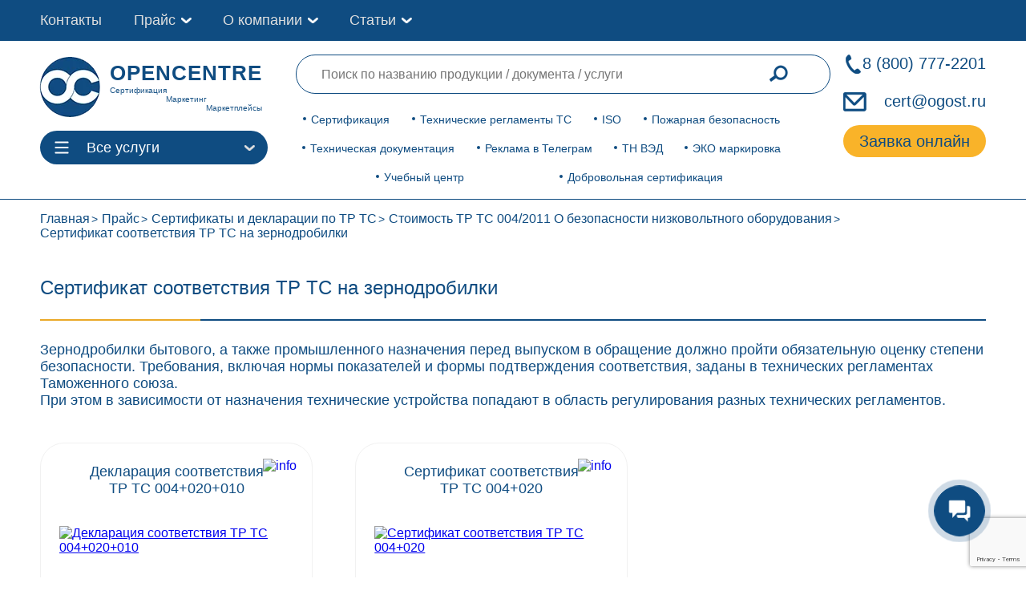

--- FILE ---
content_type: text/html; charset=UTF-8
request_url: https://ogost.ru/prais/trts-004/zernodrobilka/
body_size: 28607
content:
<!DOCTYPE html><html lang="ru" prefix="og: http://ogp.me/ns# article: http://ogp.me/ns/article# profile: http://ogp.me/ns/profile# fb: http://ogp.me/ns/fb#"><head><meta charset="UTF-8"><meta property="og:image" content=" https://ogost.ru/wp-content/uploads/2021/11/opengraph5.jpg"><link rel="apple-touch-icon" sizes="180x180" href="https://ogost.ru/wp-content/themes/ogost_th/img/favicon/apple-touch-icon.png"><link rel="icon" type="image/png" sizes="32x32" href="https://ogost.ru/wp-content/themes/ogost_th/img/favicon/favicon-32x32.png"><link rel="icon" type="image/png" sizes="16x16" href="https://ogost.ru/wp-content/themes/ogost_th/img/favicon/favicon-16x16.png"><link rel="manifest" href="https://ogost.ru/wp-content/themes/ogost_th/img/favicon/site.webmanifest"><meta name="yandex-verification" content="4635e91d105407e6"><meta name="google-site-verification" content="t_5J3tYdJW8kR21NSy_tJQmt1scfGb9AF9usOspLIRE"><meta name="yandex-verification" content="8154b4543028ee66"><meta name="viewport" content="width=device-width, initial-scale=1.0"><link data-optimized="1" rel="stylesheet" href="https://ogost.ru/wp-content/litespeed/css/5e18a4bf901a14bee901442312a83b53.css?ver=83b53"><link data-optimized="1" rel="stylesheet"  href="https://ogost.ru/wp-content/litespeed/css/3376a4f756cff14510f647ff5c7cc72b.css?ver=6117f"><link data-optimized="1" rel="stylesheet"  href="https://ogost.ru/wp-content/litespeed/css/21e6679d141556cd4153b08d50f76bcd.css?ver=76bcd"><link data-optimized="1" rel="stylesheet" href="https://ogost.ru/wp-content/litespeed/css/c92e5b8d403c875303a760803d0729ab.css?ver=729ab"><link data-optimized="1" rel="stylesheet" href="https://ogost.ru/wp-content/litespeed/css/60bc1f7e0ea8640b2d2e571f23ce179d.css?ver=e179d"><link data-optimized="1" rel="stylesheet" href="https://ogost.ru/wp-content/litespeed/css/a6ce178c9fba93cb9a09ac643a004855.css?ver=509ba"><title>Сертификат соответствия ТР ТС на зернодробилки | OpenCert</title><meta name='robots' content='index, follow, max-image-preview:large, max-snippet:-1, max-video-preview:-1' /><meta name="description" content="Зернодробилки перед выпуском в обращение должно пройти обязательную оценку степени безопасности - необходимо оформить сертификат соответствия по требованиям технического регламента Таможенного союза." /><link rel="canonical" href="https://ogost.ru/prais/trts-004/zernodrobilka/" /><meta property="og:locale" content="ru_RU" /><meta property="og:type" content="article" /><meta property="og:title" content="Сертификат соответствия ТР ТС на зернодробилки | OpenCert" /><meta property="og:description" content="Зернодробилки перед выпуском в обращение должно пройти обязательную оценку степени безопасности - необходимо оформить сертификат соответствия по требованиям технического регламента Таможенного союза." /><meta property="og:url" content="https://ogost.ru/prais/trts-004/zernodrobilka/" /><meta property="og:site_name" content="ogost.ru" /><meta property="article:modified_time" content="2022-07-15T19:03:44+00:00" /><meta name="twitter:card" content="summary_large_image" /> <script type="application/ld+json" class="yoast-schema-graph">{"@context":"https://schema.org","@graph":[{"@type":"WebPage","@id":"https://ogost.ru/prais/trts-004/zernodrobilka/","url":"https://ogost.ru/prais/trts-004/zernodrobilka/","name":"Сертификат соответствия ТР ТС на зернодробилки | OpenCert","isPartOf":{"@id":"https://ogost.ru/#website"},"datePublished":"2021-09-15T17:42:46+00:00","dateModified":"2022-07-15T19:03:44+00:00","description":"Зернодробилки перед выпуском в обращение должно пройти обязательную оценку степени безопасности - необходимо оформить сертификат соответствия по требованиям технического регламента Таможенного союза.","breadcrumb":{"@id":"https://ogost.ru/prais/trts-004/zernodrobilka/#breadcrumb"},"inLanguage":"ru-RU","potentialAction":[{"@type":"ReadAction","target":["https://ogost.ru/prais/trts-004/zernodrobilka/"]}]},{"@type":"BreadcrumbList","@id":"https://ogost.ru/prais/trts-004/zernodrobilka/#breadcrumb","itemListElement":[{"@type":"ListItem","position":1,"name":"Прайс","item":"https://ogost.ru/oglavlenie/"},{"@type":"ListItem","position":2,"name":"Сертификаты и декларации по ТР ТС","item":"https://ogost.ru/prais/"},{"@type":"ListItem","position":3,"name":"Стоимость ТР ТС 004/2011 О безопасности низковольтного оборудования","item":"https://ogost.ru/prais/trts-004/"},{"@type":"ListItem","position":4,"name":"Сертификат соответствия ТР ТС на зернодробилки"}]},{"@type":"WebSite","@id":"https://ogost.ru/#website","url":"https://ogost.ru/","name":"ogost.ru","description":"Certification Authority OpenCert","inLanguage":"ru-RU"}]}</script> <link rel='dns-prefetch' href='//www.google.com' /><link rel='dns-prefetch' href='//s.w.org' /><link data-optimized="1" rel='stylesheet' id='wp-block-library-css'  href='https://ogost.ru/wp-content/litespeed/css/ccdfa7ed23ef1197ff0580f1d3eb1923.css?ver=d0a9f' media='all' /><style id='global-styles-inline-css'>body{--wp--preset--color--black:#000;--wp--preset--color--cyan-bluish-gray:#abb8c3;--wp--preset--color--white:#fff;--wp--preset--color--pale-pink:#f78da7;--wp--preset--color--vivid-red:#cf2e2e;--wp--preset--color--luminous-vivid-orange:#ff6900;--wp--preset--color--luminous-vivid-amber:#fcb900;--wp--preset--color--light-green-cyan:#7bdcb5;--wp--preset--color--vivid-green-cyan:#00d084;--wp--preset--color--pale-cyan-blue:#8ed1fc;--wp--preset--color--vivid-cyan-blue:#0693e3;--wp--preset--color--vivid-purple:#9b51e0;--wp--preset--gradient--vivid-cyan-blue-to-vivid-purple:linear-gradient(135deg,rgba(6,147,227,1) 0%,#9b51e0 100%);--wp--preset--gradient--light-green-cyan-to-vivid-green-cyan:linear-gradient(135deg,#7adcb4 0%,#00d082 100%);--wp--preset--gradient--luminous-vivid-amber-to-luminous-vivid-orange:linear-gradient(135deg,rgba(252,185,0,1) 0%,rgba(255,105,0,1) 100%);--wp--preset--gradient--luminous-vivid-orange-to-vivid-red:linear-gradient(135deg,rgba(255,105,0,1) 0%,#cf2e2e 100%);--wp--preset--gradient--very-light-gray-to-cyan-bluish-gray:linear-gradient(135deg,#eee 0%,#a9b8c3 100%);--wp--preset--gradient--cool-to-warm-spectrum:linear-gradient(135deg,#4aeadc 0%,#9778d1 20%,#cf2aba 40%,#ee2c82 60%,#fb6962 80%,#fef84c 100%);--wp--preset--gradient--blush-light-purple:linear-gradient(135deg,#ffceec 0%,#9896f0 100%);--wp--preset--gradient--blush-bordeaux:linear-gradient(135deg,#fecda5 0%,#fe2d2d 50%,#6b003e 100%);--wp--preset--gradient--luminous-dusk:linear-gradient(135deg,#ffcb70 0%,#c751c0 50%,#4158d0 100%);--wp--preset--gradient--pale-ocean:linear-gradient(135deg,#fff5cb 0%,#b6e3d4 50%,#33a7b5 100%);--wp--preset--gradient--electric-grass:linear-gradient(135deg,#caf880 0%,#71ce7e 100%);--wp--preset--gradient--midnight:linear-gradient(135deg,#020381 0%,#2874fc 100%);--wp--preset--duotone--dark-grayscale:url('#wp-duotone-dark-grayscale');--wp--preset--duotone--grayscale:url('#wp-duotone-grayscale');--wp--preset--duotone--purple-yellow:url('#wp-duotone-purple-yellow');--wp--preset--duotone--blue-red:url('#wp-duotone-blue-red');--wp--preset--duotone--midnight:url('#wp-duotone-midnight');--wp--preset--duotone--magenta-yellow:url('#wp-duotone-magenta-yellow');--wp--preset--duotone--purple-green:url('#wp-duotone-purple-green');--wp--preset--duotone--blue-orange:url('#wp-duotone-blue-orange');--wp--preset--font-size--small:13px;--wp--preset--font-size--medium:20px;--wp--preset--font-size--large:36px;--wp--preset--font-size--x-large:42px}.has-black-color{color:var(--wp--preset--color--black) !important}.has-cyan-bluish-gray-color{color:var(--wp--preset--color--cyan-bluish-gray) !important}.has-white-color{color:var(--wp--preset--color--white) !important}.has-pale-pink-color{color:var(--wp--preset--color--pale-pink) !important}.has-vivid-red-color{color:var(--wp--preset--color--vivid-red) !important}.has-luminous-vivid-orange-color{color:var(--wp--preset--color--luminous-vivid-orange) !important}.has-luminous-vivid-amber-color{color:var(--wp--preset--color--luminous-vivid-amber) !important}.has-light-green-cyan-color{color:var(--wp--preset--color--light-green-cyan) !important}.has-vivid-green-cyan-color{color:var(--wp--preset--color--vivid-green-cyan) !important}.has-pale-cyan-blue-color{color:var(--wp--preset--color--pale-cyan-blue) !important}.has-vivid-cyan-blue-color{color:var(--wp--preset--color--vivid-cyan-blue) !important}.has-vivid-purple-color{color:var(--wp--preset--color--vivid-purple) !important}.has-black-background-color{background-color:var(--wp--preset--color--black) !important}.has-cyan-bluish-gray-background-color{background-color:var(--wp--preset--color--cyan-bluish-gray) !important}.has-white-background-color{background-color:var(--wp--preset--color--white) !important}.has-pale-pink-background-color{background-color:var(--wp--preset--color--pale-pink) !important}.has-vivid-red-background-color{background-color:var(--wp--preset--color--vivid-red) !important}.has-luminous-vivid-orange-background-color{background-color:var(--wp--preset--color--luminous-vivid-orange) !important}.has-luminous-vivid-amber-background-color{background-color:var(--wp--preset--color--luminous-vivid-amber) !important}.has-light-green-cyan-background-color{background-color:var(--wp--preset--color--light-green-cyan) !important}.has-vivid-green-cyan-background-color{background-color:var(--wp--preset--color--vivid-green-cyan) !important}.has-pale-cyan-blue-background-color{background-color:var(--wp--preset--color--pale-cyan-blue) !important}.has-vivid-cyan-blue-background-color{background-color:var(--wp--preset--color--vivid-cyan-blue) !important}.has-vivid-purple-background-color{background-color:var(--wp--preset--color--vivid-purple) !important}.has-black-border-color{border-color:var(--wp--preset--color--black) !important}.has-cyan-bluish-gray-border-color{border-color:var(--wp--preset--color--cyan-bluish-gray) !important}.has-white-border-color{border-color:var(--wp--preset--color--white) !important}.has-pale-pink-border-color{border-color:var(--wp--preset--color--pale-pink) !important}.has-vivid-red-border-color{border-color:var(--wp--preset--color--vivid-red) !important}.has-luminous-vivid-orange-border-color{border-color:var(--wp--preset--color--luminous-vivid-orange) !important}.has-luminous-vivid-amber-border-color{border-color:var(--wp--preset--color--luminous-vivid-amber) !important}.has-light-green-cyan-border-color{border-color:var(--wp--preset--color--light-green-cyan) !important}.has-vivid-green-cyan-border-color{border-color:var(--wp--preset--color--vivid-green-cyan) !important}.has-pale-cyan-blue-border-color{border-color:var(--wp--preset--color--pale-cyan-blue) !important}.has-vivid-cyan-blue-border-color{border-color:var(--wp--preset--color--vivid-cyan-blue) !important}.has-vivid-purple-border-color{border-color:var(--wp--preset--color--vivid-purple) !important}.has-vivid-cyan-blue-to-vivid-purple-gradient-background{background:var(--wp--preset--gradient--vivid-cyan-blue-to-vivid-purple) !important}.has-light-green-cyan-to-vivid-green-cyan-gradient-background{background:var(--wp--preset--gradient--light-green-cyan-to-vivid-green-cyan) !important}.has-luminous-vivid-amber-to-luminous-vivid-orange-gradient-background{background:var(--wp--preset--gradient--luminous-vivid-amber-to-luminous-vivid-orange) !important}.has-luminous-vivid-orange-to-vivid-red-gradient-background{background:var(--wp--preset--gradient--luminous-vivid-orange-to-vivid-red) !important}.has-very-light-gray-to-cyan-bluish-gray-gradient-background{background:var(--wp--preset--gradient--very-light-gray-to-cyan-bluish-gray) !important}.has-cool-to-warm-spectrum-gradient-background{background:var(--wp--preset--gradient--cool-to-warm-spectrum) !important}.has-blush-light-purple-gradient-background{background:var(--wp--preset--gradient--blush-light-purple) !important}.has-blush-bordeaux-gradient-background{background:var(--wp--preset--gradient--blush-bordeaux) !important}.has-luminous-dusk-gradient-background{background:var(--wp--preset--gradient--luminous-dusk) !important}.has-pale-ocean-gradient-background{background:var(--wp--preset--gradient--pale-ocean) !important}.has-electric-grass-gradient-background{background:var(--wp--preset--gradient--electric-grass) !important}.has-midnight-gradient-background{background:var(--wp--preset--gradient--midnight) !important}.has-small-font-size{font-size:var(--wp--preset--font-size--small) !important}.has-medium-font-size{font-size:var(--wp--preset--font-size--medium) !important}.has-large-font-size{font-size:var(--wp--preset--font-size--large) !important}.has-x-large-font-size{font-size:var(--wp--preset--font-size--x-large) !important}</style><link data-optimized="1" rel='stylesheet' id='contact-form-7-css'  href='https://ogost.ru/wp-content/litespeed/css/6cedc44475d5dc1f3b4750b77712712c.css?ver=725c8' media='all' /><link data-optimized="1" rel='stylesheet' id='wpcf7-redirect-script-frontend-css'  href='https://ogost.ru/wp-content/litespeed/css/96a8cf51b14d278b960eff822108c331.css?ver=3ab57' media='all' /><link data-optimized="1" rel='stylesheet' id='dd_lastviewed_css-css'  href='https://ogost.ru/wp-content/litespeed/css/3fc4c256e18753d287883e1ba8f7848d.css?ver=0cf0e' media='all' /><link data-optimized="1" rel='stylesheet' id='tablepress-default-css'  href='https://ogost.ru/wp-content/litespeed/css/f08c23fde61f33f0661d97ac1b79b0ee.css?ver=312c9' media='all' /> <script src='https://ogost.ru/wp-includes/js/jquery/jquery.min.js?ver=3.6.0' id='jquery-core-js'></script> <script id='custom-js-extra'>var myPlugin = {"ajaxurl":"https:\/\/ogost.ru\/wp-admin\/admin-ajax.php"};</script> <script src='https://ogost.ru/wp-content/themes/ogost_th/js/popup_tnved.js?ver=6.0.11' id='custom-js'></script> <link rel="https://api.w.org/" href="https://ogost.ru/wp-json/" /><link rel="alternate" type="application/json" href="https://ogost.ru/wp-json/wp/v2/pages/2676" /><link rel="EditURI" type="application/rsd+xml" title="RSD" href="https://ogost.ru/xmlrpc.php?rsd" /><link rel="wlwmanifest" type="application/wlwmanifest+xml" href="https://ogost.ru/wp-includes/wlwmanifest.xml" /><meta name="generator" content="WordPress 6.0.11" /><link rel='shortlink' href='https://ogost.ru/?p=2676' /><link rel="alternate" type="application/json+oembed" href="https://ogost.ru/wp-json/oembed/1.0/embed?url=https%3A%2F%2Fogost.ru%2Fprais%2Ftrts-004%2Fzernodrobilka%2F" /><link rel="alternate" type="text/xml+oembed" href="https://ogost.ru/wp-json/oembed/1.0/embed?url=https%3A%2F%2Fogost.ru%2Fprais%2Ftrts-004%2Fzernodrobilka%2F&#038;format=xml" /><style>.recentcomments a{display:inline !important;padding:0 !important;margin:0 !important}</style><style id="wp-custom-css">.nav_block.pc{position:-webkit-sticky;position:sticky;top:100px}* .padding_for_h2{padding-top:15%}.text_in_sect.mrg_for_list{margin-top:28px}.grey-custom-ul{padding-top:1em}.grey-custom-ul li{margin-bottom:1em}.grey-custom-p{margin-bottom:1em}</style></head><body><div id="toTop" style="">
<img data-lazyloaded="1" src="[data-uri]" width="200" height="200" data-src="https://ogost.ru/wp-content/uploads/2021/10/knopka-vverh.png" alt="#" class="top_img"></div><nav><div class="container"><div class="menu_top"><div class="menu_top_left">
<a href="/contacts/" class="menu_top_links">Контакты</a><div class="head_about_company">
<a href="/oglavlenie/" class="menu_top_links">Прайс</a><div class="sub-toggle"><div></div></div><div class="head_about_company_menu "><div class="head_about_company_menu_links "><div class="head_about_company_menu_link">
<a href="/prais/">ТР ТС</a></div><div class="head_about_company_menu_link">
<a href="/oglavlenie/pojarnaya-bezopasnost/">Пожарная безопасность</a></div><div class="head_about_company_menu_link">
<a href="/oglavlenie/sertifikatsya/">Сертификация</a></div><div class="head_about_company_menu_link">
<a href="/price/dobrovoljnaya-sertifikaciya/">Добровольная сертификация</a></div><div class="head_about_company_menu_link">
<a href="/oglavlenie/tech-documents/">Техническая документация</a></div><div class="head_about_company_menu_link">
<a href="/oglavlenie/prom-bezopasnost/">Промышленная безопасность</a></div><div class="head_about_company_menu_link">
<a href="/price/education/">Учебный центр</a></div><div class="head_about_company_menu_link">
<a href="/oglavlenie/iso/">ISO</a></div></div></div></div><div class="head_about_company">
<a href="/company/" class="menu_top_links">О компании</a><div class="sub-toggle"><div></div></div><div class="head_about_company_menu "><div class="head_about_company_menu_links "><div class="head_about_company_menu_link">
<a href="/company/">О нас</a></div><div class="head_about_company_menu_link">
<a href="/onas/attestati/">Аттестаты</a></div><div class="head_about_company_menu_link">
<a href="/onas/dogovor/">Шаблон договора</a></div><div class="head_about_company_menu_link">
<a href="/onas/dostavka/">Доставка</a></div><div class="head_about_company_menu_link">
<a href="/oplata/">Оплата</a></div><div class="head_about_company_menu_link">
<a href="/vacancies/">Вакансии </a></div></div></div></div><div class="head_about_company">
<a href="/category/articles/" class="menu_top_links">Статьи</a><div class="sub-toggle"><div></div></div><div class="head_about_company_menu "><div class="head_about_company_menu_links "><div class="head_about_company_menu_link">
<a href="/category/articles/">Новости сертификации ЕАЭС</a></div><div class="head_about_company_menu_link">
<a href="/category/foreign-articles/">Новости международной сертификации</a></div><div class="head_about_company_menu_link">
<a href="/category/opencert-arcticles/">Новости компании OPENCERT</a></div><div class="head_about_company_menu_link">
<a href="/category/insights/">База знаний: обсуждаем самое актуальное</a></div></div></div></div></div></div></div></nav><header class = 'mob'><div class="main_header"><div class="container"><div class="wrapper_head"><div class="logo_and_ctlbtn"><div itemscope itemtype="http://schema.org/Organization" class="logo"><meta itemprop="name" content="Центр сертификации OpenCert"><meta itemprop="telephone" content="8 800 777 22 01"><div itemprop="address" style="display:none;" itemscope itemtype="http://schema.org/PostalAddress"><meta itemprop="addressCountry" content="RU"><meta itemprop="addressLocality" content="Москва"><meta itemprop="streetAddress" content="проспект Вернадского, 15"><meta itemprop="postalCode" content="119311"></div><meta itemprop="image" content="/wp-content/uploads/2022/08/opencert-micro-ogranization-image.webp"><meta itemprop="image" content="/wp-content/uploads/2022/08/opencert-micro-ogranization-image-2.webp">
<a itemprop="url" href="/" class = 'logo_link'>
<img data-lazyloaded="1" src="[data-uri]" width="80" height="80" itemprop="logo" data-src="https://ogost.ru/wp-content/themes/ogost_th/img/mstile-310x310.webp" alt = 'Центр по сертификации OPENCERT'><div class = 'logo_txt'><p class = 'logo_title'>OPENCENTRE</p><p class = 'logo_dsc dsc_1'> Cертификация</p><p class = 'logo_dsc dsc_2'> Маркетинг</p><p class = 'logo_dsc dsc_3'> Маркетплейсы</p></div>
</a></div><div class="ctlbtn ctlbtn_mobile"><div class="ctl_btn">
<svg class="ham hamRotate ham1" viewbox="0 0 100 100" width="38">
<path class="line top" d="m 30,33 h 40 c 0,0 9.044436,-0.654587 9.044436,-8.508902 0,-7.854315 -8.024349,-11.958003 -14.89975,-10.85914 -6.875401,1.098863 -13.637059,4.171617 -13.637059,16.368042 v 40"></path>
<path class="line middle" d="m 30,50 h 40"></path>
<path class="line bottom" d="m 30,67 h 40 c 12.796276,0 15.357889,-11.717785 15.357889,-26.851538 0,-15.133752 -4.786586,-27.274118 -16.667516,-27.274118 -11.88093,0 -18.499247,6.994427 -18.435284,17.125656 l 0.252538,40"></path>
</svg><p>Все услуги</p></div><div class="ctl_offer catalog_main hidden"><div class="main_sect serv_menu"><div class="main_sect_div" data-id="0">
<a
href="/oglavlenie/sertifikatsya/"
>Сертификация</a><div  class="cont_sect hidden" data-id="0" data-content="0"><ul><li>
<a class="podpunkt_menu"
href="/dstrts/"
>Декларация ТР ТС</a></li><li>
<a class="podpunkt_menu"
href="/serttrts/"
>Сертификат ТР ТС</a></li><li>
<a class="podpunkt_menu"
href="/deklaraciya-o-sootvetstvii-gost-r/"
>Декларация ГОСТ Р</a></li><li>
<a class="podpunkt_menu"
href="/sertifikat-sootvetstviya-gost-r/"
>Сертификат ГОСТ Р</a></li><li>
<a class="podpunkt_menu"
href="https://ogost.ru/cgr/"
>Свидетельство о государственной регистрации</a></li><li>
<a class="podpunkt_menu"
href="https://ogost.ru/ez/"
>Экспертное заключение</a></li><li>
<a class="podpunkt_menu"
href="https://ogost.ru/otkaznoe/"
>Отказное письмо</a></li><li>
<a class="podpunkt_menu"
href="https://ogost.ru/identfikacionnoye-zakljucheniye/"
>Идентификационное заключение</a></li><li>
<a class="podpunkt_menu"
href="https://ogost.ru/easy_and_fast_ru/"
>Регистрационное удостоверение</a></li><li>
<a class="podpunkt_menu"
href="https://ogost.ru/price/ispytaniya-produkcii/"
>Испытания продукции</a></li><li>
<a class="podpunkt_menu"
href="https://ogost.ru/price/auto_cert/"
>Авто сертификация</a></li><li>
<a class="podpunkt_menu"
href="https://ogost.ru/razreshitelnye_dlya_marketplejsov/"
>Разрешительные документы для маркетплейсов</a></li><li>
<a class="podpunkt_menu"
href="https://ogost.ru/sertifikat-proishojdenuya-tovara/"
>Сертификат происхождения товара</a></li><li>
<a class="podpunkt_menu"
href="https://ogost.ru/barcode/"
>Штрих-кодирование продукции (EAN13)</a></li><li>
<a class="podpunkt_menu"
href="https://ogost.ru/kripto-pro/"
>Крипто Про</a></li><li>
<a class="podpunkt_menu"
href="/classifikacia_gostinic/"
>Классификация гостиниц</a></li></ul></div></div><div class="main_sect_div" data-id="2">
<a
href="/oglavlenie/tech-documents/"
>Техническая документация</a><div  class="cont_sect hidden" data-id="2" data-content="2"><ul><li>
<a class="podpunkt_menu"
href="https://ogost.ru/tehnicheskiye-usloviya/"
>Технические условия</a></li><li>
<a class="podpunkt_menu"
href="https://ogost.ru/regtu/"
>Регистрация технических условий</a></li><li>
<a class="podpunkt_menu"
href="https://ogost.ru/pi/"
>Протокол испытаний</a></li><li>
<a class="podpunkt_menu"
href="https://ogost.ru/perevod-pi/"
>Перевод протокола испытаний</a></li><li>
<a class="podpunkt_menu"
href="https://ogost.ru/technichesky-perevod/"
>Перевод технической документации</a></li><li>
<a class="podpunkt_menu"
href="https://ogost.ru/razrabotka-standarta-organizacii/"
>Разработка стандарта организации</a></li><li>
<a class="podpunkt_menu"
href="https://ogost.ru/registraciya-standarta-organizacii/"
>Регистрация Стандарта организации</a></li><li>
<a class="podpunkt_menu"
href="https://ogost.ru/pasport/"
>Паспорт на продукцию</a></li><li>
<a class="podpunkt_menu"
href="https://ogost.ru/rtd/"
>Разработка технической документации</a></li><li>
<a class="podpunkt_menu"
href="https://ogost.ru/oov/"
>Оценка опасности воспламенения</a></li><li>
<a class="podpunkt_menu"
href="https://ogost.ru/programma-proizvodstvennogo-kontrolja/"
>Программа производственного контроля</a></li><li>
<a class="podpunkt_menu"
href="https://ogost.ru/ath/"
>Акт Технических Характеристик</a></li><li>
<a class="podpunkt_menu"
href="https://ogost.ru/otts/"
>ОТТС</a></li><li>
<a class="podpunkt_menu"
href="https://ogost.ru/sbkts/"
>СБКТС</a></li><li>
<a class="podpunkt_menu"
href="https://ogost.ru/ob/"
>Обоснование безопасности</a></li><li>
<a class="podpunkt_menu"
href="https://ogost.ru/msds/"
>Паспорт безопасности MSDS</a></li><li>
<a class="podpunkt_menu"
href="https://ogost.ru/paspport-antiterroristicheskoy-zashishennosti/"
>Паспорт антитеррористической защищенности</a></li><li>
<a class="podpunkt_menu"
href="/dokumenty-haccp/"
>Документация ХАССП</a></li><li>
<a class="podpunkt_menu"
href="/dokumenty-dlya-obshchepita/"
>Технологические документы для общепита</a></li></ul></div></div><div class="main_sect_div" data-id="3">
<a
href="/oglavlenie/iso/"
>ISO</a><div  class="cont_sect hidden" data-id="3" data-content="3"><ul><li>
<a class="podpunkt_menu"
href="https://ogost.ru/iso9001/"
>ISO 9001</a></li><li>
<a class="podpunkt_menu"
href="https://ogost.ru/iso14001/"
>ISO 14001</a></li><li>
<a class="podpunkt_menu"
href="https://ogost.ru/iso20000/"
>ISO 20000</a></li><li>
<a class="podpunkt_menu"
href="https://ogost.ru/iso22000/"
>ISO 22000 (ХАССП)</a></li><li>
<a class="podpunkt_menu"
href="https://ogost.ru/iso22301/"
>ISO 22301</a></li><li>
<a class="podpunkt_menu"
href="https://ogost.ru/iso27000/"
>ISO 27001</a></li><li>
<a class="podpunkt_menu"
href="https://ogost.ru/iso37000/"
>ISO 37001</a></li><li>
<a class="podpunkt_menu"
href="https://ogost.ru/ohrana-truda-iso45001/"
>ISO 45001</a></li><li>
<a class="podpunkt_menu"
href="https://ogost.ru/iso50001/"
>ISO 50001</a></li><li>
<a class="podpunkt_menu"
href="/iatf-16949/"
>IATF 16949:2016</a></li><li>
<a class="podpunkt_menu"
href="https://ogost.ru/iso_pack/"
>Комплексное оформление ISO</a></li></ul></div></div><div class="main_sect_div" data-id="4">
<a
href="/oglavlenie/prom-bezopasnost/"
>Промышленная безопасность</a><div  class="cont_sect hidden" data-id="4" data-content="4"><ul><li>
<a class="podpunkt_menu"
href="https://ogost.ru/deklaraciya-promishlennoj-bezopasnosti/"
>Декларация промышленной безопасности</a></li><li>
<a class="podpunkt_menu"
href="https://ogost.ru/obosnovaniye-bezopasnosti-opo/"
>Обоснование безопасности ОПО</a></li><li>
<a class="podpunkt_menu"
href="https://ogost.ru/epb/"
>Экспертиза промышленной безопасности</a></li><li>
<a class="podpunkt_menu"
href="https://ogost.ru/sertifikat-prom-bezopasnosti/"
>Сертификат промышленной безопасности</a></li></ul></div></div><div class="main_sect_div" data-id="5">
<a
href="/prais/"
>Технические регламенты</a><div  class="cont_sect hidden" data-id="5" data-content="5"><ul><li>
<a class="podpunkt_menu"
href="https://ogost.ru/prais/trts-004/"
>ТР ТС 004/2011</a></li><li>
<a class="podpunkt_menu"
href="https://ogost.ru/prais/trts-005/"
>ТР ТС 005/2011</a></li><li>
<a class="podpunkt_menu"
href="https://ogost.ru/prais/trts-007/"
>ТР ТС 007/2011</a></li><li>
<a class="podpunkt_menu"
href="https://ogost.ru/prais/trts-008/"
>ТР ТС 008/2011</a></li><li>
<a class="podpunkt_menu"
href="https://ogost.ru/prais/trts-009/"
>ТР ТС 009/2011</a></li><li>
<a class="podpunkt_menu"
href="https://ogost.ru/prais/trts-010/"
>ТР ТС 010/2011</a></li><li>
<a class="podpunkt_menu"
href="https://ogost.ru/prais/trts-012/"
>ТР ТС 012/2011</a></li><li>
<a class="podpunkt_menu"
href="https://ogost.ru/prais/trts-013/"
>ТР ТС 013/2011</a></li><li>
<a class="podpunkt_menu"
href="https://ogost.ru/prais/trts-014/"
>ТР ТС 014/2011</a></li><li>
<a class="podpunkt_menu"
href="https://ogost.ru/prais/trts-015/"
>ТР ТС 015/2011</a></li><li>
<a class="podpunkt_menu"
href="https://ogost.ru/prais/trts-016/"
>ТР ТС 016/2011</a></li><li>
<a class="podpunkt_menu"
href="https://ogost.ru/prais/trts-017/"
>ТР ТС 017/2011</a></li><li>
<a class="podpunkt_menu"
href="https://ogost.ru/prais/prais-trts-018/"
>ТР ТС 018/2011</a></li><li>
<a class="podpunkt_menu"
href="https://ogost.ru/prais/trts-019/"
>ТР ТС 019/2011</a></li><li>
<a class="podpunkt_menu"
href="https://ogost.ru/prais/trts-020/"
>ТР ТС 020/2011</a></li><li>
<a class="podpunkt_menu"
href="https://ogost.ru/prais/trts-021/"
>ТР ТС 021/2011</a></li><li>
<a class="podpunkt_menu"
href="https://ogost.ru/prais/trts-023/"
>ТР ТС 023/2011</a></li><li>
<a class="podpunkt_menu"
href="https://ogost.ru/prais/trts-024/"
>ТР ТС 024/2011</a></li><li>
<a class="podpunkt_menu"
href="https://ogost.ru/prais/trts-025/"
>ТР ТС 025/2011</a></li><li>
<a class="podpunkt_menu"
href="https://ogost.ru/prais/trts-029/"
>ТР ТС 029/2011</a></li><li>
<a class="podpunkt_menu"
href="https://ogost.ru/prais/trts-030/"
>ТР ТС 030/2012</a></li><li>
<a class="podpunkt_menu"
href="https://ogost.ru/prais/trts-031/"
>ТР ТС 031/2012</a></li><li>
<a class="podpunkt_menu"
href="https://ogost.ru/prais/trts-032/"
>ТР ТС 032/2013</a></li><li>
<a class="podpunkt_menu"
href="https://ogost.ru/prais/trts-033/"
>ТР ТС 033/2013</a></li><li>
<a class="podpunkt_menu"
href="https://ogost.ru/prais/trts-034/"
>ТР ТС 034/2013</a></li><li>
<a class="podpunkt_menu"
href="https://ogost.ru/prais/trts-035/"
>ТР ТС 035/2014</a></li><li>
<a class="podpunkt_menu"
href="https://ogost.ru/prais/trts-037/"
>ТР ЕАЭС 037/2016</a></li><li>
<a class="podpunkt_menu"
href="https://ogost.ru/prais/trts-040/"
>ТР ТС 040/2016</a></li><li>
<a class="podpunkt_menu"
href="https://ogost.ru/prais/trts-044/"
>ТР ЕАЭС 044/2017</a></li></ul></div></div><div class="main_sect_div" data-id="8">
<a
href="/oglavlenie/pojarnaya-bezopasnost/"
>Пожарная безопасность</a><div  class="cont_sect hidden" data-id="8" data-content="8"><ul><li>
<a class="podpunkt_menu"
href="https://ogost.ru/obyazatelnaya-pozharnaya-sertifikaciya/"
>Обязательный пожарный сертификат</a></li><li>
<a class="podpunkt_menu"
href="https://ogost.ru/dobrpogar/"
>Добровольный пожарный сертификат</a></li><li>
<a class="podpunkt_menu"
href="https://ogost.ru/deklaraciya-pozharnoj-bezopasnosti-na-produkciyu/"
>Декларация пожарной безопасности по ФЗ 123</a></li><li>
<a class="podpunkt_menu"
href="/ds-043/"
>Декларация по ТР ЕАЭС 043/2017</a></li></ul></div></div><div class="main_sect_div" data-id="7">
<a
href="/price/dobrovoljnaya-sertifikaciya/"
>Добровольная сертификация</a><div  class="cont_sect hidden" data-id="7" data-content="7"><ul><li>
<a class="podpunkt_menu"
href="https://ogost.ru/dobrovolniy-sertifikat-sootvetstvija/"
>Добровольный сертификат соответствия</a></li><li>
<a class="podpunkt_menu"
href="https://ogost.ru/sertifikat-bez-fosfatov/"
>Cертификат «Без фосфатов»</a></li><li>
<a class="podpunkt_menu"
href="https://ogost.ru/sertifikat-bez-hlora/"
>Cертификат «Без хлора»</a></li><li>
<a class="podpunkt_menu"
href="https://ogost.ru/sertifikat-vegan/"
>Cертификат «Веган»</a></li><li>
<a class="podpunkt_menu"
href="https://ogost.ru/sertifikat-organik/"
>Cертификат «Органик»</a></li><li>
<a class="podpunkt_menu"
href="https://ogost.ru/sertifikat-halal/"
>Cертификат «Халяль»</a></li><li>
<a class="podpunkt_menu"
href="https://ogost.ru/sertifikat-kosher/"
>Кошерный сертификат</a></li><li>
<a class="podpunkt_menu"
href="/sertifikat-bez-kholesterina/"
>Сертификат «Без холестерина»</a></li><li>
<a class="podpunkt_menu"
href="/sertifikat-gipoallergenno/"
>Сертификат «Гипоаллергенно»</a></li><li>
<a class="podpunkt_menu"
href="/sertifikat-dietichesky-produkt/"
>Сертификат «Диетический продукт»</a></li><li>
<a class="podpunkt_menu"
href="/sertifikat-bez-laktozy/"
>Сертификат «Без лактозы»</a></li><li>
<a class="podpunkt_menu"
href="/sertifikat-bez-sakhara/"
>Сертификат «Без сахара»</a></li><li>
<a class="podpunkt_menu"
href="/sertifikat-bez-antibiotikov/"
>Сертификат «Без антибиотиков»</a></li><li>
<a class="podpunkt_menu"
href="/sertifikat-bez-transzhirov/"
>Cертификат «Без трансжиров»</a></li><li>
<a class="podpunkt_menu"
href="https://ogost.ru/sertifikat-zdorovya/"
>Cертификат Здоровья</a></li><li>
<a class="podpunkt_menu"
href="https://ogost.ru/biosert/"
>Био сертификат</a></li><li>
<a class="podpunkt_menu"
href="https://ogost.ru/gmo-sertifikat/"
>Cертификат «Без ГМО»</a></li><li>
<a class="podpunkt_menu"
href="/cruelty-free-sert/"
>Сертификат «Не тестируется на животных»</a></li><li>
<a class="podpunkt_menu"
href="https://ogost.ru/oglavlenie/ocenka-delovoj-reputacii/"
>Оценка деловой репутации</a></li><li>
<a class="podpunkt_menu"
href="https://ogost.ru/oglavlenie/sertifikacija-uslug/"
>Сертификация услуг</a></li><li>
<a class="podpunkt_menu"
href="/naturalny-produkt/"
>Сертификат «Натуральный продукт»</a></li><li>
<a class="podpunkt_menu"
href="/ekosert/"
>Экологический сертификат</a></li></ul></div></div><div class="main_sect_div" data-id="9">
<a
href="/oglavlenie/international/"
>Зарубежная сертификация</a><div  class="cont_sect hidden" data-id="9" data-content="9"><ul><li>
<a class="podpunkt_menu"
href="https://ogost.ru/yevropeyskaya-sertifikatsiya/"
>Европейская сертификация</a></li><li>
<a class="podpunkt_menu"
href="https://ogost.ru/ss-es/"
>Сертификат ЕС</a></li><li>
<a class="podpunkt_menu"
href="https://ogost.ru/ds-es/"
>Декларация ЕС </a></li><li>
<a class="podpunkt_menu"
href="https://ogost.ru/sertifikat-ukca/"
>Сертификат UKCA</a></li><li>
<a class="podpunkt_menu"
href="https://ogost.ru/mezhdunarodny-sertifikat/"
>Международный сертификат ISO</a></li></ul></div></div><div class="main_sect_div" data-id="6">
<a
href="/price/education/"
>Учебный центр</a><div  class="cont_sect hidden" data-id="6" data-content="6"><ul><li>
<a class="podpunkt_menu"
href="https://ogost.ru/obucheniye-antiterror/"
>«Антитеррористическая защищенность»</a></li><li>
<a class="podpunkt_menu"
href="https://ogost.ru/obucheniye-bezopasnostj-dorozhnogo-dvizheniya/"
>«Безопасность дорожного движения»</a></li><li>
<a class="podpunkt_menu"
href="https://ogost.ru/obucheniye-grazhdanskaya-oborona/"
>«ГО и ЧС»</a></li><li>
<a class="podpunkt_menu"
href="https://ogost.ru/obucheniye-dispetcher-avtotransporta/"
>«Диспетчер автомобильного транспорта»</a></li><li>
<a class="podpunkt_menu"
href="https://ogost.ru/obucheniye-kontroler-sostoyaniya-avto/"
>«Контролер тех. состояния автотранспорта»</a></li><li>
<a class="podpunkt_menu"
href="https://ogost.ru/obucheniye-pervaya-pomosh/"
>«Оказание первой доврачебной помощи»</a></li><li>
<a class="podpunkt_menu"
href="https://ogost.ru/obucheniye-ohrana-truda/"
>«Охрана труда»</a></li><li>
<a class="podpunkt_menu"
href="https://ogost.ru/obucheniye-radiacionnaya-bezopasnostj/"
>«Радиационная безопасность»</a></li><li>
<a class="podpunkt_menu"
href="https://ogost.ru/obucheniye-tehnosfernaya-bezopasnostj/"
>«Техносферная безопасность»</a></li><li>
<a class="podpunkt_menu"
href="https://ogost.ru/obucheniye-ekologicheskaya-bezopasnostj/"
>«Экологическая безопасность»</a></li><li>
<a class="podpunkt_menu"
href="https://ogost.ru/obucheniye-stropalshik/"
>Обучение стропальщиков</a></li><li>
<a class="podpunkt_menu"
href="https://ogost.ru/obucheniye-instrukror-avtoshkoli/"
>Обучение инструктора по вождению</a></li><li>
<a class="podpunkt_menu"
href="https://ogost.ru/pozharno-tehnicheskij-minimum/"
>Пожарно-технический минимум</a></li><li>
<a class="podpunkt_menu"
href="https://ogost.ru/obucheniye-sudovozhdeniyu/"
>Судовождение маломерных судов</a></li><li>
<a class="podpunkt_menu"
href="/obuchenie-iso/"
>Обучение ИСО</a></li><li>
<a class="podpunkt_menu"
href="/menedzher-po-prodazham/"
>«Менеджер по продажам»</a></li><li>
<a class="podpunkt_menu"
href="/menedzhment-v-obrazovanii/"
>«Менеджмент в образовании»</a></li><li>
<a class="podpunkt_menu"
href="/operator-kotelnoy/"
>«Оператор котельной»</a></li></ul></div></div><div class="main_sect_div" data-id="10">
<a
href="https://ogost.ru/reshenia/"
>Нормативная документация </a><div  class="cont_sect hidden" data-id="10" data-content="10"><ul><li>
<a class="podpunkt_menu"
href="/reshenia/"
>Решения Коллегии ЕЭК</a></li><li>
<a class="podpunkt_menu"
href="/trts/"
>ТР ТС (ЕАЭС)</a></li><li>
<a class="podpunkt_menu"
href="/docs-russia/"
>Нормативная документация РФ</a></li><li>
<a class="podpunkt_menu"
href="/tnved/"
>ТН ВЭД </a></li></ul></div></div><div class="main_sect_div" data-id="11">
<a
href="/razreshitelnye_dlya_marketplejsov/"
>Маркетплейсы</a><div  class="cont_sect hidden" data-id="11" data-content="11"><ul><li>
<a class="podpunkt_menu"
href="/sertifikaciya-dlya-prodag-na-ozon/"
>Документы для OZON</a></li><li>
<a class="podpunkt_menu"
href="/sertifikaciya-dlya-prodag-na-wildberries/"
>Документы для Wildberries</a></li><li>
<a class="podpunkt_menu"
href="/sertifikaciya-dlya-prodag-na-yandex-markete/"
>Документы для Я.Маркет</a></li><li>
<a class="podpunkt_menu"
href="/marketplaces/"
>Размещение товаров</a></li></ul></div></div><div class="main_sect_div" data-id="12">
<a
href="/oglavlenie/uslugi-dlya-biznesa/"
>Услуги для бизнеса</a><div  class="cont_sect hidden" data-id="12" data-content="12"><ul><li>
<a class="podpunkt_menu"
href="/reklama-v-telegrame/"
>Реклама в Телеграме</a></li><li>
<a class="podpunkt_menu"
href="/poisk-postavshhikov-v-kitae/"
>Поиск поставщиков в Китае</a></li><li>
<a class="podpunkt_menu"
href="/ecp-dlya-torgov/"
>ЭЦП для торгов</a></li><li>
<a class="podpunkt_menu"
href="/ecp/"
>Как получить ЭЦП</a></li><li>
<a class="podpunkt_menu"
href="/vnedrenie-edo/"
>Электронный документооборот</a></li><li>
<a class="podpunkt_menu"
href="/buhgalteria-online/"
>Автоматизация бухгалтерского учета</a></li></ul></div></div></div></div></div></div><div class="search_and_cat"><div class="search"><form action="https://ogost.ru" method="get">
<input type="text" name="s" class="search_desc" placeholder="Поиск по названию продукции / документа / услуги" value="">
<button type="submit" class = 'svg_serch'></button>
<button type="submit" class = 'search_btn_desc'>Найти</button>
<input type="submit" value="Найти" class="head_scrl_btn">
<button type="submit" class="head_scrl_btn">Найти</button></form></div><div class="categories_in_head"><ul class="cat_list_head"><li class="cat_head" data-id="0">
<a href="/oglavlenie/sertifikatsya/" > Сертификация</a></li><li class="cat_head" data-id="1">
<a href="https://ogost.ru/prais/" > Технические регламенты ТС</a></li><li class="cat_head" data-id="3">
<a href="/oglavlenie/iso/" > ISO</a></li><li class="cat_head" data-id="4">
<a href="/oglavlenie/pojarnaya-bezopasnost/" > Пожарная безопасность</a></li><li class="cat_head" data-id="5">
<a href="/oglavlenie/tech-documents/" > Техническая документация</a></li><li class="cat_head" data-id="6">
<a href="/reklama-v-telegrame/" >Реклама в Телеграм</a></li><li class="cat_head" data-id="7">
<a href="/tnved/" >ТН ВЭД</a></li><li class="cat_head" data-id="8">
<a href="/ekomarkirovka/" >ЭКО маркировка</a></li><li class="cat_head" data-id="9">
<a href="/price/education/" >Учебный центр</a></li><li class="cat_head" data-id="10">
<a href="/price/dobrovoljnaya-sertifikaciya/" > Добровольная сертификация   </a></li></ul></div></div><div class="cont_in_header"><div class="contacts_wrapper"><div class="tel_head"><a href="tel:74997098938">8 (800) 777-2201</a></div><div class="email_head"><a href="mailto:cert@ogost.ru">cert@ogost.ru</a></div>
<button>Заявка онлайн</button></div></div></div><div class="mob_header"><div class="ham_logo"><div class="ctl_btn">
<svg class="ham hamRotate ham_opened__mob_menu ham1" viewbox="0 0 100 100" width="38">
<path class="line top" d="m 30,33 h 40 c 0,0 9.044436,-0.654587 9.044436,-8.508902 0,-7.854315 -8.024349,-11.958003 -14.89975,-10.85914 -6.875401,1.098863 -13.637059,4.171617 -13.637059,16.368042 v 40"></path>
<path class="line middle" d="m 30,50 h 40"></path>
<path class="line bottom" d="m 30,67 h 40 c 12.796276,0 15.357889,-11.717785 15.357889,-26.851538 0,-15.133752 -4.786586,-27.274118 -16.667516,-27.274118 -11.88093,0 -18.499247,6.994427 -18.435284,17.125656 l 0.252538,40"></path>
</svg></div><div class="logo_mob">
<a href="/" class = 'mob_logo_link'>
<img data-lazyloaded="1" src="[data-uri]" width="80" height="80" data-src="https://ogost.ru/wp-content/themes/ogost_th/img/mstile-310x310.webp" alt="Логотип" class="changed_img mob_img_logo"><div class = 'mob_logo_txt'><p class = 'mob_logo_title'>OPENCENTRE</p><p class = 'mob_logo_dsc dsc_1'> Cертификация</p><p class = 'mob_logo_dsc dsc_2'> Маркетинг</p><p class = 'mob_logo_dsc dsc_3'> Маркетплейсы</p></div>
</a></div></div><div class="search"><form action="https://ogost.ru" method="get">
<input type="text" name="s" placeholder="Поиск..." class="search_mobile" value="">
<button type="submit" class="svg_serch"></button>
<input type="submit" class = 'search_btn_dsc'></form></div><div class="tel_head"><a href="tel:74997098938"></a></div><div class="mob_menu hidden"><div class="logo_close"><div class="logo_mob">
<img data-lazyloaded="1" src="[data-uri]" width="274" height="79" data-src="https://ogost.ru/wp-content/themes/ogost_th/img/logo.webp" alt="Логотип"></div><div class="ctl_btn">
<svg class="ham hamRotate ham1 ham_opened__mob_menu active" viewbox="0 0 100 100" width="38">
<path class="line top" d="m 30,33 h 40 c 0,0 9.044436,-0.654587 9.044436,-8.508902 0,-7.854315 -8.024349,-11.958003 -14.89975,-10.85914 -6.875401,1.098863 -13.637059,4.171617 -13.637059,16.368042 v 40"></path>
<path class="line middle" d="m 30,50 h 40"></path>
<path class="line bottom" d="m 30,67 h 40 c 12.796276,0 15.357889,-11.717785 15.357889,-26.851538 0,-15.133752 -4.786586,-27.274118 -16.667516,-27.274118 -11.88093,0 -18.499247,6.994427 -18.435284,17.125656 l 0.252538,40"></path>
</svg></div></div><div class="menu_links"><ul><li><div class="head_about_company top_menu">
<a href="/contacts/">Контакты</a></div></li><li><div class="head_about_company">
<a href="/oglavlenie/">Прайс</a><div class="sub-toggle"><div></div></div><div class="head_about_company_menu"><div class="head_about_company_menu_links"><div class="head_about_company_menu_link">
<a href="/prais/">ТР ТС</a></div><div class="head_about_company_menu_link">
<a href="/oglavlenie/pojarnaya-bezopasnost/">Пожарная безопасность</a></div><div class="head_about_company_menu_link">
<a href="/oglavlenie/sertifikatsya/">Сертификация</a></div><div class="head_about_company_menu_link">
<a href="/price/dobrovoljnaya-sertifikaciya/">Добровольная сертификация</a></div><div class="head_about_company_menu_link">
<a href="/oglavlenie/tech-documents/">Техническая документация</a></div><div class="head_about_company_menu_link">
<a href="/oglavlenie/prom-bezopasnost/">Промышленная безопасность</a></div><div class="head_about_company_menu_link">
<a href="/price/education/">Учебный центр</a></div><div class="head_about_company_menu_link">
<a href="/oglavlenie/iso/">ISO</a></div></div></div></div></li><li><div class="head_about_company">
<a href="/company/">О компании</a><div class="sub-toggle"><div></div></div><div class="head_about_company_menu"><div class="head_about_company_menu_links"><div class="head_about_company_menu_link">
<a href="/company/">О нас</a></div><div class="head_about_company_menu_link">
<a href="/onas/attestati/">Аттестаты</a></div><div class="head_about_company_menu_link">
<a href="/onas/dogovor/">Шаблон договора</a></div><div class="head_about_company_menu_link">
<a href="/onas/dostavka/">Доставка</a></div><div class="head_about_company_menu_link">
<a href="/oplata/">Оплата</a></div><div class="head_about_company_menu_link">
<a href="/vacancies/">Вакансии </a></div></div></div></div></li><li><div class="head_about_company">
<a href="/category/articles/">Статьи</a><div class="sub-toggle"><div></div></div><div class="head_about_company_menu"><div class="head_about_company_menu_links"><div class="head_about_company_menu_link">
<a href="/category/articles/">Новости сертификации ЕАЭС</a></div><div class="head_about_company_menu_link">
<a href="/category/foreign-articles/">Новости международной сертификации</a></div><div class="head_about_company_menu_link">
<a href="/category/opencert-arcticles/">Новости компании OPENCERT</a></div><div class="head_about_company_menu_link">
<a href="/category/insights/">База знаний: обсуждаем самое актуальное</a></div></div></div></div></li></ul></div><div class="contact_menu"><div class="cont_in_header"><div class="contacts_wrapper"><div class="tel_head"><a href="tel:+74997098938">+7 (499) 7098938</a></div><div class="email_head"><a href="mailto:cert@ogost.ru">cert@ogost.ru</a></div>
<button>Заявка онлайн</button></div></div></div></div><div class="menu_mob_bg"></div></div></div><div class="mob_btn_catalog"><div class="ctlbtn"><div class="ctl_btn ctlbtn_mobile">
<svg class="ham hamRotate ham1" viewbox="0 0 100 100" width="38">
<path class="line top" d="m 30,33 h 40 c 0,0 9.044436,-0.654587 9.044436,-8.508902 0,-7.854315 -8.024349,-11.958003 -14.89975,-10.85914 -6.875401,1.098863 -13.637059,4.171617 -13.637059,16.368042 v 40"></path>
<path class="line middle" d="m 30,50 h 40"></path>
<path class="line bottom" d="m 30,67 h 40 c 12.796276,0 15.357889,-11.717785 15.357889,-26.851538 0,-15.133752 -4.786586,-27.274118 -16.667516,-27.274118 -11.88093,0 -18.499247,6.994427 -18.435284,17.125656 l 0.252538,40"></path>
</svg><p>Все услуги</p></div></div><div class="catalog_main hidden"><div class="ctl_offer"><div class="ctl_offer catalog_main hidden"><div class="main_sect serv_menu"><div class="main_sect_div" data-id="0">
<a href="/oglavlenie/sertifikatsya/">Сертификация</a><div class="sub-toggle"><div></div></div><div  class="cont_sect"><ul><li>
<a href="/dstrts/">Декларация ТР ТС</a></li><li>
<a href="/serttrts/">Сертификат ТР ТС</a></li><li>
<a href="/deklaraciya-o-sootvetstvii-gost-r/">Декларация ГОСТ Р</a></li><li>
<a href="/sertifikat-sootvetstviya-gost-r/">Сертификат ГОСТ Р</a></li><li>
<a href="https://ogost.ru/cgr/">Свидетельство о государственной регистрации</a></li><li>
<a href="https://ogost.ru/ez/">Экспертное заключение</a></li><li>
<a href="https://ogost.ru/otkaznoe/">Отказное письмо</a></li><li>
<a href="https://ogost.ru/identfikacionnoye-zakljucheniye/">Идентификационное заключение</a></li><li>
<a href="https://ogost.ru/easy_and_fast_ru/">Регистрационное удостоверение</a></li><li>
<a href="https://ogost.ru/price/ispytaniya-produkcii/">Испытания продукции</a></li><li>
<a href="https://ogost.ru/price/auto_cert/">Авто сертификация</a></li><li>
<a href="https://ogost.ru/razreshitelnye_dlya_marketplejsov/">Разрешительные документы для маркетплейсов</a></li><li>
<a href="https://ogost.ru/sertifikat-proishojdenuya-tovara/">Сертификат происхождения товара</a></li><li>
<a href="https://ogost.ru/barcode/">Штрих-кодирование продукции (EAN13)</a></li><li>
<a href="https://ogost.ru/kripto-pro/">Крипто Про</a></li><li>
<a href="/classifikacia_gostinic/">Классификация гостиниц</a></li></ul></div></div><div class="main_sect_div" data-id="2">
<a href="/oglavlenie/tech-documents/">Техническая документация</a><div class="sub-toggle"><div></div></div><div  class="cont_sect"><ul><li>
<a href="https://ogost.ru/tehnicheskiye-usloviya/">Технические условия</a></li><li>
<a href="https://ogost.ru/regtu/">Регистрация технических условий</a></li><li>
<a href="https://ogost.ru/pi/">Протокол испытаний</a></li><li>
<a href="https://ogost.ru/perevod-pi/">Перевод протокола испытаний</a></li><li>
<a href="https://ogost.ru/technichesky-perevod/">Перевод технической документации</a></li><li>
<a href="https://ogost.ru/razrabotka-standarta-organizacii/">Разработка стандарта организации</a></li><li>
<a href="https://ogost.ru/registraciya-standarta-organizacii/">Регистрация Стандарта организации</a></li><li>
<a href="https://ogost.ru/pasport/">Паспорт на продукцию</a></li><li>
<a href="https://ogost.ru/rtd/">Разработка технической документации</a></li><li>
<a href="https://ogost.ru/oov/">Оценка опасности воспламенения</a></li><li>
<a href="https://ogost.ru/programma-proizvodstvennogo-kontrolja/">Программа производственного контроля</a></li><li>
<a href="https://ogost.ru/ath/">Акт Технических Характеристик</a></li><li>
<a href="https://ogost.ru/otts/">ОТТС</a></li><li>
<a href="https://ogost.ru/sbkts/">СБКТС</a></li><li>
<a href="https://ogost.ru/ob/">Обоснование безопасности</a></li><li>
<a href="https://ogost.ru/msds/">Паспорт безопасности MSDS</a></li><li>
<a href="https://ogost.ru/paspport-antiterroristicheskoy-zashishennosti/">Паспорт антитеррористической защищенности</a></li><li>
<a href="/dokumenty-haccp/">Документация ХАССП</a></li><li>
<a href="/dokumenty-dlya-obshchepita/">Технологические документы для общепита</a></li></ul></div></div><div class="main_sect_div" data-id="3">
<a href="/oglavlenie/iso/">ISO</a><div class="sub-toggle"><div></div></div><div  class="cont_sect"><ul><li>
<a href="https://ogost.ru/iso9001/">ISO 9001</a></li><li>
<a href="https://ogost.ru/iso14001/">ISO 14001</a></li><li>
<a href="https://ogost.ru/iso20000/">ISO 20000</a></li><li>
<a href="https://ogost.ru/iso22000/">ISO 22000 (ХАССП)</a></li><li>
<a href="https://ogost.ru/iso22301/">ISO 22301</a></li><li>
<a href="https://ogost.ru/iso27000/">ISO 27001</a></li><li>
<a href="https://ogost.ru/iso37000/">ISO 37001</a></li><li>
<a href="https://ogost.ru/ohrana-truda-iso45001/">ISO 45001</a></li><li>
<a href="https://ogost.ru/iso50001/">ISO 50001</a></li><li>
<a href="/iatf-16949/">IATF 16949:2016</a></li><li>
<a href="https://ogost.ru/iso_pack/">Комплексное оформление ISO</a></li></ul></div></div><div class="main_sect_div" data-id="4">
<a href="/oglavlenie/prom-bezopasnost/">Промышленная безопасность</a><div class="sub-toggle"><div></div></div><div  class="cont_sect"><ul><li>
<a href="https://ogost.ru/deklaraciya-promishlennoj-bezopasnosti/">Декларация промышленной безопасности</a></li><li>
<a href="https://ogost.ru/obosnovaniye-bezopasnosti-opo/">Обоснование безопасности ОПО</a></li><li>
<a href="https://ogost.ru/epb/">Экспертиза промышленной безопасности</a></li><li>
<a href="https://ogost.ru/sertifikat-prom-bezopasnosti/">Сертификат промышленной безопасности</a></li></ul></div></div><div class="main_sect_div" data-id="5">
<a href="/prais/">Технические регламенты</a><div class="sub-toggle"><div></div></div><div  class="cont_sect"><ul><li>
<a href="https://ogost.ru/prais/trts-004/">ТР ТС 004/2011</a></li><li>
<a href="https://ogost.ru/prais/trts-005/">ТР ТС 005/2011</a></li><li>
<a href="https://ogost.ru/prais/trts-007/">ТР ТС 007/2011</a></li><li>
<a href="https://ogost.ru/prais/trts-008/">ТР ТС 008/2011</a></li><li>
<a href="https://ogost.ru/prais/trts-009/">ТР ТС 009/2011</a></li><li>
<a href="https://ogost.ru/prais/trts-010/">ТР ТС 010/2011</a></li><li>
<a href="https://ogost.ru/prais/trts-012/">ТР ТС 012/2011</a></li><li>
<a href="https://ogost.ru/prais/trts-013/">ТР ТС 013/2011</a></li><li>
<a href="https://ogost.ru/prais/trts-014/">ТР ТС 014/2011</a></li><li>
<a href="https://ogost.ru/prais/trts-015/">ТР ТС 015/2011</a></li><li>
<a href="https://ogost.ru/prais/trts-016/">ТР ТС 016/2011</a></li><li>
<a href="https://ogost.ru/prais/trts-017/">ТР ТС 017/2011</a></li><li>
<a href="https://ogost.ru/prais/prais-trts-018/">ТР ТС 018/2011</a></li><li>
<a href="https://ogost.ru/prais/trts-019/">ТР ТС 019/2011</a></li><li>
<a href="https://ogost.ru/prais/trts-020/">ТР ТС 020/2011</a></li><li>
<a href="https://ogost.ru/prais/trts-021/">ТР ТС 021/2011</a></li><li>
<a href="https://ogost.ru/prais/trts-023/">ТР ТС 023/2011</a></li><li>
<a href="https://ogost.ru/prais/trts-024/">ТР ТС 024/2011</a></li><li>
<a href="https://ogost.ru/prais/trts-025/">ТР ТС 025/2011</a></li><li>
<a href="https://ogost.ru/prais/trts-029/">ТР ТС 029/2011</a></li><li>
<a href="https://ogost.ru/prais/trts-030/">ТР ТС 030/2012</a></li><li>
<a href="https://ogost.ru/prais/trts-031/">ТР ТС 031/2012</a></li><li>
<a href="https://ogost.ru/prais/trts-032/">ТР ТС 032/2013</a></li><li>
<a href="https://ogost.ru/prais/trts-033/">ТР ТС 033/2013</a></li><li>
<a href="https://ogost.ru/prais/trts-034/">ТР ТС 034/2013</a></li><li>
<a href="https://ogost.ru/prais/trts-035/">ТР ТС 035/2014</a></li><li>
<a href="https://ogost.ru/prais/trts-037/">ТР ЕАЭС 037/2016</a></li><li>
<a href="https://ogost.ru/prais/trts-040/">ТР ТС 040/2016</a></li><li>
<a href="https://ogost.ru/prais/trts-044/">ТР ЕАЭС 044/2017</a></li></ul></div></div><div class="main_sect_div" data-id="8">
<a href="/oglavlenie/pojarnaya-bezopasnost/">Пожарная безопасность</a><div class="sub-toggle"><div></div></div><div  class="cont_sect"><ul><li>
<a href="https://ogost.ru/obyazatelnaya-pozharnaya-sertifikaciya/">Обязательный пожарный сертификат</a></li><li>
<a href="https://ogost.ru/dobrpogar/">Добровольный пожарный сертификат</a></li><li>
<a href="https://ogost.ru/deklaraciya-pozharnoj-bezopasnosti-na-produkciyu/">Декларация пожарной безопасности по ФЗ 123</a></li><li>
<a href="/ds-043/">Декларация по ТР ЕАЭС 043/2017</a></li></ul></div></div><div class="main_sect_div" data-id="7">
<a href="/price/dobrovoljnaya-sertifikaciya/">Добровольная сертификация</a><div class="sub-toggle"><div></div></div><div  class="cont_sect"><ul><li>
<a href="https://ogost.ru/dobrovolniy-sertifikat-sootvetstvija/">Добровольный сертификат соответствия</a></li><li>
<a href="https://ogost.ru/sertifikat-bez-fosfatov/">Cертификат «Без фосфатов»</a></li><li>
<a href="https://ogost.ru/sertifikat-bez-hlora/">Cертификат «Без хлора»</a></li><li>
<a href="https://ogost.ru/sertifikat-vegan/">Cертификат «Веган»</a></li><li>
<a href="https://ogost.ru/sertifikat-organik/">Cертификат «Органик»</a></li><li>
<a href="https://ogost.ru/sertifikat-halal/">Cертификат «Халяль»</a></li><li>
<a href="https://ogost.ru/sertifikat-kosher/">Кошерный сертификат</a></li><li>
<a href="/sertifikat-bez-kholesterina/">Сертификат «Без холестерина»</a></li><li>
<a href="/sertifikat-gipoallergenno/">Сертификат «Гипоаллергенно»</a></li><li>
<a href="/sertifikat-dietichesky-produkt/">Сертификат «Диетический продукт»</a></li><li>
<a href="/sertifikat-bez-laktozy/">Сертификат «Без лактозы»</a></li><li>
<a href="/sertifikat-bez-sakhara/">Сертификат «Без сахара»</a></li><li>
<a href="/sertifikat-bez-antibiotikov/">Сертификат «Без антибиотиков»</a></li><li>
<a href="/sertifikat-bez-transzhirov/">Cертификат «Без трансжиров»</a></li><li>
<a href="https://ogost.ru/sertifikat-zdorovya/">Cертификат Здоровья</a></li><li>
<a href="https://ogost.ru/biosert/">Био сертификат</a></li><li>
<a href="https://ogost.ru/gmo-sertifikat/">Cертификат «Без ГМО»</a></li><li>
<a href="/cruelty-free-sert/">Сертификат «Не тестируется на животных»</a></li><li>
<a href="https://ogost.ru/oglavlenie/ocenka-delovoj-reputacii/">Оценка деловой репутации</a></li><li>
<a href="https://ogost.ru/oglavlenie/sertifikacija-uslug/">Сертификация услуг</a></li><li>
<a href="/naturalny-produkt/">Сертификат «Натуральный продукт»</a></li><li>
<a href="/ekosert/">Экологический сертификат</a></li></ul></div></div><div class="main_sect_div" data-id="9">
<a href="/oglavlenie/international/">Зарубежная сертификация</a><div class="sub-toggle"><div></div></div><div  class="cont_sect"><ul><li>
<a href="https://ogost.ru/yevropeyskaya-sertifikatsiya/">Европейская сертификация</a></li><li>
<a href="https://ogost.ru/ss-es/">Сертификат ЕС</a></li><li>
<a href="https://ogost.ru/ds-es/">Декларация ЕС </a></li><li>
<a href="https://ogost.ru/sertifikat-ukca/">Сертификат UKCA</a></li><li>
<a href="https://ogost.ru/mezhdunarodny-sertifikat/">Международный сертификат ISO</a></li></ul></div></div><div class="main_sect_div" data-id="6">
<a href="/price/education/">Учебный центр</a><div class="sub-toggle"><div></div></div><div  class="cont_sect"><ul><li>
<a href="https://ogost.ru/obucheniye-antiterror/">«Антитеррористическая защищенность»</a></li><li>
<a href="https://ogost.ru/obucheniye-bezopasnostj-dorozhnogo-dvizheniya/">«Безопасность дорожного движения»</a></li><li>
<a href="https://ogost.ru/obucheniye-grazhdanskaya-oborona/">«ГО и ЧС»</a></li><li>
<a href="https://ogost.ru/obucheniye-dispetcher-avtotransporta/">«Диспетчер автомобильного транспорта»</a></li><li>
<a href="https://ogost.ru/obucheniye-kontroler-sostoyaniya-avto/">«Контролер тех. состояния автотранспорта»</a></li><li>
<a href="https://ogost.ru/obucheniye-pervaya-pomosh/">«Оказание первой доврачебной помощи»</a></li><li>
<a href="https://ogost.ru/obucheniye-ohrana-truda/">«Охрана труда»</a></li><li>
<a href="https://ogost.ru/obucheniye-radiacionnaya-bezopasnostj/">«Радиационная безопасность»</a></li><li>
<a href="https://ogost.ru/obucheniye-tehnosfernaya-bezopasnostj/">«Техносферная безопасность»</a></li><li>
<a href="https://ogost.ru/obucheniye-ekologicheskaya-bezopasnostj/">«Экологическая безопасность»</a></li><li>
<a href="https://ogost.ru/obucheniye-stropalshik/">Обучение стропальщиков</a></li><li>
<a href="https://ogost.ru/obucheniye-instrukror-avtoshkoli/">Обучение инструктора по вождению</a></li><li>
<a href="https://ogost.ru/pozharno-tehnicheskij-minimum/">Пожарно-технический минимум</a></li><li>
<a href="https://ogost.ru/obucheniye-sudovozhdeniyu/">Судовождение маломерных судов</a></li><li>
<a href="/obuchenie-iso/">Обучение ИСО</a></li><li>
<a href="/menedzher-po-prodazham/">«Менеджер по продажам»</a></li><li>
<a href="/menedzhment-v-obrazovanii/">«Менеджмент в образовании»</a></li><li>
<a href="/operator-kotelnoy/">«Оператор котельной»</a></li></ul></div></div><div class="main_sect_div" data-id="10">
<a href="https://ogost.ru/reshenia/">Нормативная документация </a><div class="sub-toggle"><div></div></div><div  class="cont_sect"><ul><li>
<a href="/reshenia/">Решения Коллегии ЕЭК</a></li><li>
<a href="/trts/">ТР ТС (ЕАЭС)</a></li><li>
<a href="/docs-russia/">Нормативная документация РФ</a></li><li>
<a href="/tnved/">ТН ВЭД </a></li></ul></div></div><div class="main_sect_div" data-id="11">
<a href="/razreshitelnye_dlya_marketplejsov/">Маркетплейсы</a><div class="sub-toggle"><div></div></div><div  class="cont_sect"><ul><li>
<a href="/sertifikaciya-dlya-prodag-na-ozon/">Документы для OZON</a></li><li>
<a href="/sertifikaciya-dlya-prodag-na-wildberries/">Документы для Wildberries</a></li><li>
<a href="/sertifikaciya-dlya-prodag-na-yandex-markete/">Документы для Я.Маркет</a></li><li>
<a href="/marketplaces/">Размещение товаров</a></li></ul></div></div><div class="main_sect_div" data-id="12">
<a href="/oglavlenie/uslugi-dlya-biznesa/">Услуги для бизнеса</a><div class="sub-toggle"><div></div></div><div  class="cont_sect"><ul><li>
<a href="/reklama-v-telegrame/">Реклама в Телеграме</a></li><li>
<a href="/poisk-postavshhikov-v-kitae/">Поиск поставщиков в Китае</a></li><li>
<a href="/ecp-dlya-torgov/">ЭЦП для торгов</a></li><li>
<a href="/ecp/">Как получить ЭЦП</a></li><li>
<a href="/vnedrenie-edo/">Электронный документооборот</a></li><li>
<a href="/buhgalteria-online/">Автоматизация бухгалтерского учета</a></li></ul></div></div></div></div></div></div></div></div><div class="bottom_btns hidden"><div class="container"><div class="btns_wrapper"><div class="bottom_btn">
<a class="popup_link_bottom bottom_btn1">
<img data-lazyloaded="1" src="[data-uri]" width="98" height="88" data-src="https://ogost.ru/wp-content/themes/ogost_th/img/request.png" alt="Заявка"><p>Создать <br>заявку</p>
</a></div><div class="bottom_btn" >
<a href="https://wa.clck.bar/79654000302" class="bottom_btn2">
<img data-lazyloaded="1" src="[data-uri]" width="50" height="50" data-src="https://ogost.ru/wp-content/themes/ogost_th/img/WA.png" alt="WhatsApp"><p>Написать <br>WhatsApp</p>
</a></div><div class="bottom_btn">
<a href="tel:88007772201" class="bottom_btn3">
<img src="https://ogost.ru/wp-content/themes/ogost_th/img/phone2.png" alt="Позвонить"><p>Позвонить <br>бесплатно</p>
</a></div></div></div></div></header><div class="breadcrumbs"><div class="container"><ul class="breadcrumbs_li" itemscope itemtype="http://schema.org/BreadcrumbList"><li itemprop="itemListElement" itemscope itemtype="http://schema.org/ListItem"><a class="breadcrumbs__link" href="https://ogost.ru/" itemprop="item"><span itemprop="name">Главная</span></a><meta itemprop="position" content="1"><span class="breadcrumbs__separator"></span><li itemprop="itemListElement" itemscope itemtype="http://schema.org/ListItem"><a class="breadcrumbs__link" href="https://ogost.ru/oglavlenie/" itemprop="item"><span itemprop="name">Прайс</span></a><meta itemprop="position" content="2"><span class="breadcrumbs__separator"></span><li itemprop="itemListElement" itemscope itemtype="http://schema.org/ListItem"><a class="breadcrumbs__link" href="https://ogost.ru/prais/" itemprop="item"><span itemprop="name">Сертификаты и декларации по ТР ТС</span></a><meta itemprop="position" content="3"><span class="breadcrumbs__separator"></span><li itemprop="itemListElement" itemscope itemtype="http://schema.org/ListItem"><a class="breadcrumbs__link" href="https://ogost.ru/prais/trts-004/" itemprop="item"><span itemprop="name">Стоимость ТР ТС 004/2011 О безопасности низковольтного оборудования</span></a><meta itemprop="position" content="4"><span class="breadcrumbs__separator"></span><li><span class="breadcrumbs__current">Сертификат соответствия ТР ТС на зернодробилки</span></li></ul></div></div><section class="sect_text sect_pad_bottom"><div class="container"><div class="h2_section light_h2"><h1>Сертификат соответствия ТР ТС на зернодробилки</h1></div><div class="text_in_sect light_text mrg_for_text"><p>Зернодробилки бытового, а также промышленного назначения перед выпуском в обращение должно пройти обязательную оценку степени безопасности. Требования, включая нормы показателей и формы подтверждения соответствия, заданы в технических регламентах Таможенного союза.<br />
При этом в зависимости от назначения технические устройства попадают в область регулирования разных технических регламентов.</p></div><div class="carts"><div class="cart"><div class="info_in_cart">
<a href="https://ogost.ru/dstrts/">
<img data-lazyloaded="1" src="[data-uri]" data-src="https://ogost.ru/wp-content/themes/ogost_th/img/info-6.svg" alt="info" class="info_cart">
</a><div class="info_more_cart hidden">
<img data-lazyloaded="1" src="[data-uri]" width="116" height="58" data-src="https://ogost.ru/wp-content/themes/ogost_th/img/info_priv-6.png" alt="Больше информации">
<a href="https://ogost.ru/dstrts/" class="link_more_cart">Подробнее<br>о документе</a></div></div><div class="cart_header"><h3>
Декларация соответствия ТР ТС 004+020+010</h3></div><div class="cart_body"><div class="img_cart">
<a href="https://ogost.ru/wp-content/uploads/2021/09/deklaracziya-tr-ts-bolshaya-e1631179110197.webp">
<img data-lazyloaded="1" src="[data-uri]" width="284" height="402" data-src="https://ogost.ru/wp-content/uploads/2021/09/deklaracziya-tr-ts-malaya.webp" alt="Декларация соответствия ТР ТС 004+020+010" loading="lazy">
</a></div><div class="cart_price"><p>Цена: от 15 900 ₽</p></div><div class="btn_cart btn_transp">
<button>Заказать расчет</button></div></div></div><div class="cart"><div class="info_in_cart">
<a href="https://ogost.ru/serttrts/">
<img data-lazyloaded="1" src="[data-uri]" data-src="https://ogost.ru/wp-content/themes/ogost_th/img/info-6.svg" alt="info" class="info_cart">
</a><div class="info_more_cart hidden">
<img data-lazyloaded="1" src="[data-uri]" width="116" height="58" data-src="https://ogost.ru/wp-content/themes/ogost_th/img/info_priv-6.png" alt="Больше информации">
<a href="https://ogost.ru/serttrts/" class="link_more_cart">Подробнее<br>о документе</a></div></div><div class="cart_header"><h3>
Сертификат соответствия ТР ТС 004+020</h3></div><div class="cart_body"><div class="img_cart">
<a href="https://ogost.ru/wp-content/uploads/2021/09/sertifikat-tr-ts-bolshoj-e1631179369951.webp">
<img data-lazyloaded="1" src="[data-uri]" width="280" height="401" data-src="https://ogost.ru/wp-content/uploads/2021/09/sertifikat-tr-ts-malyj.webp" alt="Сертификат соответствия ТР ТС 004+020" loading="lazy">
</a></div><div class="cart_price"><p>Цена: от 67 000 ₽</p></div><div class="btn_cart btn_transp">
<button>Заказать расчет</button></div></div></div></div><div class="text_in_sect light_text"><p>При этом в зависимости от назначения технические устройства попадают в область регулирования разных технических регламентов. Так, в отношении бытовых зернодробилок действуют сразу два регламента Таможенного союза:<br />
<a href="https://ogost.ru/trts/trts004/" target="_blank" rel="noopener">«О безопасности низковольтного оборудования» (ТР ТС 004/2011).</a><br />
<a href="https://ogost.ru/trts/trts020/" target="_blank" rel="noopener">«Электромагнитная совместимость технических средств» (ТР ТС 020/2011).</a><br />
Промышленные зернодробилки, в свою очередь, должны отвечать нормам технического регламента Таможенного союза <a href="https://ogost.ru/trts/trts010/" target="_blank" rel="noopener">«О безопасности машин и оборудования» (ТР ТС 010/2011).</a> Кроме того, для промышленных и бытовых зернодробилок установлены разные формы подтверждения соответствия:<br />
обязательная сертификация – для бытовых зернодробилок ;<br />
декларирование соответствия – для зернодробилок промышленного назначения.<br />
Необходимость получения сертификата на бытовые зернодробилки определена в пунктах 2 статей 7 технических регламентов на низковольтное оборудование и их электромагнитную совместимость.<br />
Перечень зернодробилок с указанием кодов ТН ВЭД ТС, подлежащего сертификации утверждены в решениях Коллегии Евразийской экономической комиссии:<br />
<a href="https://ogost.ru/reshenia/reshenie91/" target="_blank" rel="noopener">№ 91 от 24 апреля 2013 года – по ТР ТС 004/2011;</a><br />
<a href="https://ogost.ru/reshenia/reshenie2/" target="_blank" rel="noopener">№ 2 от 16 января 2014 года – по ТР ТС 020/2011.</a><br />
Так, реализация зернодробилок, бытового назначения невозможна без сертификата соответствия требованиям ТР ТС 004/2011 и ТР ТС 020/2011.<br />
Сразу следует отметить, несмотря на то что бытовые зернодробилки попадают под действие двух регламентов, сертификат соответствия выдается только один (в поле «Соответствует требованиям» указываются оба регламента).</p></div><div class="btn_transp mrg_for_text align-center">
<a href="https://ogost.ru/trts/trts004/" class="button">Смотреть ТР ТС 004</a></div><div class="text_in_sect light_text mrg_for_text"><p>Перечень продукции, в отношении которой подача таможенной декларации сопровождается представлением таможенному органу документа об оценке (подтверждении) соответствия требованиям технического регламента Таможенного союза «О безопасности низковольтного оборудования» (ТР ТС 004/2011)</p></div><div class="btn_transp mrg_for_text align-center">
<a href="https://ogost.ru/reshenia/reshenie91/" class="button">Смотреть весь перечень</a></div></div></section><section class="sect_text without_margin"><div class="container"><div class="h2_section padding_for_h2_old light_h2"><h2>Наши клиенты также оформляют у нас</h2></div><div class="slider_wrapper slider_wrapper_product"><div class="slider_with_buttons"><div class="regular2 slider"><div class="cart"><div class = 'corner_prom'><p class = 'corner_txt'>
При заказе 2-х <br> документов<br> скидка <br>10%</p></div><div class="info_in_cart">
<a href="https://new.ogost.ru/ez/">
<img data-lazyloaded="1" src="[data-uri]" data-src="https://ogost.ru/wp-content/themes/ogost_th/img/info-6.svg" alt="info" class="info_cart">
</a><div class="info_more_cart hidden">
<img data-lazyloaded="1" src="[data-uri]" width="116" height="58" data-src="https://ogost.ru/wp-content/themes/ogost_th/img/info_priv-6.png" alt="Больше информации">
<a href="https://new.ogost.ru/ez/" class="link_more_cart">Подробнее<br>о документе</a></div></div><div class="cart_header"><h3>
Экспертное заключение</h3></div><div class="cart_body"><div class="img_cart img_cart_slider">
<a href="https://ogost.ru/wp-content/uploads/2021/09/ekspertnoe-zaklyuchenie-bolshoe-e1631513577692.webp">
<img data-lazyloaded="1" src="[data-uri]" width="284" height="402" data-src="https://ogost.ru/wp-content/uploads/2021/09/ekspertnoe-zaklyuchenie-maloe.webp" alt="Экспертное заключение" loading="lazy">
</a></div><div class="cart_price"><p>Цена: от 25 000 ₽</p></div><div class="btn_cart btn_transp">
<button>Беру скидку</button></div></div></div><div class="cart"><div class = 'corner_prom'><p class = 'corner_txt'>
При заказе 2-х <br> документов<br> скидка <br>10%</p></div><div class="info_in_cart">
<a href="https://ogost.ru/tehnicheskiye-usloviya/">
<img data-lazyloaded="1" src="[data-uri]" data-src="https://ogost.ru/wp-content/themes/ogost_th/img/info-6.svg" alt="info" class="info_cart">
</a><div class="info_more_cart hidden">
<img data-lazyloaded="1" src="[data-uri]" width="116" height="58" data-src="https://ogost.ru/wp-content/themes/ogost_th/img/info_priv-6.png" alt="Больше информации">
<a href="https://ogost.ru/tehnicheskiye-usloviya/" class="link_more_cart">Подробнее<br>о документе</a></div></div><div class="cart_header"><h3>
Технические условия на продукцию</h3></div><div class="cart_body"><div class="img_cart img_cart_slider">
<a href="https://ogost.ru/wp-content/uploads/2021/09/tu-bolshoj.webp">
<img data-lazyloaded="1" src="[data-uri]" width="289" height="402" data-src="https://ogost.ru/wp-content/uploads/2021/09/tu-malyj.webp" alt="Технические условия на продукцию" loading="lazy">
</a></div><div class="cart_price"><p>Цена: от 9 000 ₽</p></div><div class="btn_cart btn_transp">
<button>Беру скидку</button></div></div></div><div class="cart"><div class = 'corner_prom'><p class = 'corner_txt'>
При заказе 2-х <br> документов<br> скидка <br>10%</p></div><div class="info_in_cart">
<a href="https://ogost.ru/iso9001/">
<img data-lazyloaded="1" src="[data-uri]" data-src="https://ogost.ru/wp-content/themes/ogost_th/img/info-6.svg" alt="info" class="info_cart">
</a><div class="info_more_cart hidden">
<img data-lazyloaded="1" src="[data-uri]" width="116" height="58" data-src="https://ogost.ru/wp-content/themes/ogost_th/img/info_priv-6.png" alt="Больше информации">
<a href="https://ogost.ru/iso9001/" class="link_more_cart">Подробнее<br>о документе</a></div></div><div class="cart_header"><h3>
Сертификат ИСО 9001</h3></div><div class="cart_body"><div class="img_cart img_cart_slider">
<a href="https://ogost.ru/wp-content/uploads/2021/09/iso-bolshoj.webp">
<img data-lazyloaded="1" src="[data-uri]" width="284" height="402" data-src="https://ogost.ru/wp-content/uploads/2021/09/iso-malyj.webp" alt="Сертификат ИСО 9001" loading="lazy">
</a></div><div class="cart_price"><p>Цена: от 8 500 ₽</p></div><div class="btn_cart btn_transp">
<button>Беру скидку</button></div></div></div><div class="cart"><div class = 'corner_prom'><p class = 'corner_txt'>
При заказе 2-х <br> документов<br> скидка <br>10%</p></div><div class="info_in_cart">
<a href="https://ogost.ru/razrabotka-standarta-organizacii/">
<img data-lazyloaded="1" src="[data-uri]" data-src="https://ogost.ru/wp-content/themes/ogost_th/img/info-6.svg" alt="info" class="info_cart">
</a><div class="info_more_cart hidden">
<img data-lazyloaded="1" src="[data-uri]" width="116" height="58" data-src="https://ogost.ru/wp-content/themes/ogost_th/img/info_priv-6.png" alt="Больше информации">
<a href="https://ogost.ru/razrabotka-standarta-organizacii/" class="link_more_cart">Подробнее<br>о документе</a></div></div><div class="cart_header"><h3>
Разработка Стандарта организации</h3></div><div class="cart_body"><div class="img_cart img_cart_slider">
<a href="https://ogost.ru/wp-content/uploads/2021/09/standart-bolshoj.webp">
<img data-lazyloaded="1" src="[data-uri]" width="280" height="402" data-src="https://ogost.ru/wp-content/uploads/2021/09/standart-malyj.webp" alt="Разработка Стандарта организации" loading="lazy">
</a></div><div class="cart_price"><p>Цена: от 10 500 ₽</p></div><div class="btn_cart btn_transp">
<button>Беру скидку</button></div></div></div></div></div><div class="news_watched"><div class="watched watched_product"><div id="dd_last_viewed-4" class="js-ddLastViewedAjax" data-id="4"></div></div><div class="news"><h3 style="margin-bottom: 10px;">Новости сертификации</h3><ul><li>
<a href="https://ogost.ru/prikaz-%E2%84%96714">Приказ №714 от 14 ноября 2024</a> <br>
<span>31 января, 2025</span></li><li>
<a href="https://ogost.ru/category/articles/novye-pravila-oplaty-reestr-sertifikatov-2025/">Новые правила взимания платы за внесение сведений в реестры сертификатов и деклараций</a> <br>
<span>29 октября, 2024</span></li><li>
<a href="https://ogost.ru/category/articles/zapret-pet-upakovki-2024/">Запрет на некоторые виды ПЭТ-упаковки</a> <br>
<span>28 октября, 2024</span></li></ul></div></div></div><div class="hidden_carts_search hidden_dpp"><div class="cart hidden_cart hidden"><div class="info_in_cart">
<a href="https://new.ogost.ru/iso14001/">
<img data-lazyloaded="1" src="[data-uri]" data-src="https://ogost.ru/wp-content/themes/ogost_th/img/info-6.svg" alt="info" class="info_cart">
</a><div class="info_more_cart hidden">
<img data-lazyloaded="1" src="[data-uri]" width="116" height="58" data-src="https://ogost.ru/wp-content/themes/ogost_th/img/info_priv-6.png" alt="Больше информации">
<a href="https://new.ogost.ru/iso14001/" class="link_more_cart">Подробнее<br>о документе</a></div></div><div class="cart_header"><h3>
Сертификат ИСО (ISO) 14001</h3></div><div class="cart_body"><div class="img_cart">
<a href="https://ogost.ru/wp-content/uploads/2021/09/iso-14001-bolshoe.webp">
<img data-lazyloaded="1" src="[data-uri]" width="280" height="402" data-src="https://ogost.ru/wp-content/uploads/2021/09/iso-14001-maloe.webp" alt="Сертификат соответствия ТР ТС 004+020" loading="lazy">
</a></div><div class="cart_price"><p>Цена: от 12 430 ₽</p></div><div class="btn_cart btn_transp">
<button>Заказать расчет</button></div></div></div><div class="cart hidden_cart hidden"><div class="info_in_cart">
<a href="https://ogost.ru/dobrpogar/">
<img data-lazyloaded="1" src="[data-uri]" data-src="https://ogost.ru/wp-content/themes/ogost_th/img/info-6.svg" alt="info" class="info_cart">
</a><div class="info_more_cart hidden">
<img data-lazyloaded="1" src="[data-uri]" width="116" height="58" data-src="https://ogost.ru/wp-content/themes/ogost_th/img/info_priv-6.png" alt="Больше информации">
<a href="https://ogost.ru/dobrpogar/" class="link_more_cart">Подробнее<br>о документе</a></div></div><div class="cart_header"><h3>
Пожарный добровольный сертификат</h3></div><div class="cart_body"><div class="img_cart">
<a href="https://ogost.ru/wp-content/uploads/2021/09/dobr-pozh-bolshoj.webp">
<img data-lazyloaded="1" src="[data-uri]" width="284" height="402" data-src="https://ogost.ru/wp-content/uploads/2021/09/dobr-pozh-malenkij.webp" alt="Сертификат соответствия ТР ТС 004+020" loading="lazy">
</a></div><div class="cart_price"><p>Цена: от 14 500 ₽</p></div><div class="btn_cart btn_transp">
<button>Заказать расчет</button></div></div></div><div class="cart hidden_cart hidden"><div class="info_in_cart">
<a href="https://ogost.ru/dobrovolniy-sertifikat-sootvetstvija/">
<img data-lazyloaded="1" src="[data-uri]" data-src="https://ogost.ru/wp-content/themes/ogost_th/img/info-6.svg" alt="info" class="info_cart">
</a><div class="info_more_cart hidden">
<img data-lazyloaded="1" src="[data-uri]" width="116" height="58" data-src="https://ogost.ru/wp-content/themes/ogost_th/img/info_priv-6.png" alt="Больше информации">
<a href="https://ogost.ru/dobrovolniy-sertifikat-sootvetstvija/" class="link_more_cart">Подробнее<br>о документе</a></div></div><div class="cart_header"><h3>
Добровольный сертификат соответствия</h3></div><div class="cart_body"><div class="img_cart">
<a href="https://ogost.ru/wp-content/uploads/2021/09/dobr-sert-bolshoj.webp">
<img data-lazyloaded="1" src="[data-uri]" width="280" height="402" data-src="https://ogost.ru/wp-content/uploads/2021/09/dobr-sert-malyj.webp" alt="Сертификат соответствия ТР ТС 004+020" loading="lazy">
</a></div><div class="cart_price"><p>Цена: от 10 500 ₽</p></div><div class="btn_cart btn_transp">
<button>Заказать расчет</button></div></div></div></div><div class="more hidden_dpp">
<a class="more_carts">Посмотреть больше предложений</a></div></div></section><section class="sect_text sect_pad_bottom additional_block"><div class="container"><div class="text_in_sect mrg_for_text light_text"><div class="h2_section light_h2 add_title"><h2>Необходимый комплект документов для оформления сертификата?</h2></div><div class="text_in_sect mrg_for_list"><p>Для оформления сертификата необходимо предоставить:<br />
1)Уставные документы заявителя (ИНН, ОГРН, Устав компании)<br />
2)Заявка на сертификацию (шаблон можете скачать по ссылке)<br />
3)Товаросопроводительные документы (если заявитель и изготовитель разные юридические лица<br />
4)Описание продукции (паспорт, технические условия или инструкция) при их отсутствии наш Технический отдел готов Вам разработать их <a href="https://ogost.ru/rtd/" target="_blank" rel="noopener">подробнее&gt;&gt;</a></p></div></div></div></section><section class="sect_text sect_pad_bottom additional_block"><div class="container"><div class="text_in_sect mrg_for_text light_text"><div class="h2_section light_h2 add_title"><h2>Каким документом регламентируется наше сотрудничество?</h2></div><div class="text_in_sect mrg_for_list"><p>Кликнув по <a href="https://ogost.ru/onas/dogovor/" target="_blank" rel="noopener">ссылке</a>, вы можете ознакомится  c шаблоном договора. При необходимости составляется протокол разногласий или вносятся правки. Так же можем использовать Ваш шаблон договора, предварительно его согласовав.</p></div></div></div></section><div class = 'assessment_block'><div class = 'assessment'><div role="form" class="wpcf7" id="wpcf7-f836-o1" lang="ru-RU" dir="ltr"><div class="screen-reader-response"><p role="status" aria-live="polite" aria-atomic="true"></p><ul></ul></div><form action="/prais/trts-004/zernodrobilka/#wpcf7-f836-o1" method="post" class="wpcf7-form init" novalidate="novalidate" data-status="init"><div style="display: none;">
<input type="hidden" name="_wpcf7" value="836" />
<input type="hidden" name="_wpcf7_version" value="5.5.3" />
<input type="hidden" name="_wpcf7_locale" value="ru_RU" />
<input type="hidden" name="_wpcf7_unit_tag" value="wpcf7-f836-o1" />
<input type="hidden" name="_wpcf7_container_post" value="0" />
<input type="hidden" name="_wpcf7_posted_data_hash" value="" />
<input type="hidden" name="_wpcf7_recaptcha_response" value="" /></div>
<input type="submit" value="да" class="wpcf7-form-control has-spinner wpcf7-submit assessment_btn" /><div class="wpcf7-response-output" aria-hidden="true"></div></form></div><p class = 'assessment_txt'>Вы получили ответ на свой вопрос?</p>
<a class = "assessment_btn disagree">нет</a></div></div><section class="sect_text sect_text_grey without_margin"><div class="container"><div class="h2_section padding_for_h2_old light_h2"><h2>Перечень технических регламентов ТС</h2></div><div class="links_in_sect"><p><a href="https://ogost.ru/prais/trts-004/">ТР ТС 004/2011 «О безопасности низковольтного оборудования»</a><br />
<a href="https://ogost.ru/prais/trts-005/">ТР ТС 005/2011 «О безопасности упаковки»</a><br />
<a href="https://ogost.ru/prais/trts-007/">ТР ТС 007/2011 «О безопасности продукции, предназначенной для детей и подростков»</a><br />
<a href="https://ogost.ru/prais/trts-008/">ТР ТС 008/2011 «О безопасности игрушек»</a><br />
<a href="https://ogost.ru/prais/trts-009/">ТР ТС 009/2011 «О безопасности парфюмерно-косметической продукции»</a><br />
<a href="https://ogost.ru/prais/trts-010/">ТР ТС 010/2011 «О безопасности машин и оборудования»</a><br />
<a href="https://ogost.ru/prais/trts-012/">ТР ТС 012/2011 «О безопасности оборудования для работы во взрывоопасных средах»</a><br />
<a href="https://ogost.ru/prais/trts-013/">ТР ТС 013/2011) «О требованиях к автомобильному и авиационному бензину, дизельному и судовому топливу, топливу для реактивных двигателей и мазуту»</a><br />
<a href="https://ogost.ru/prais/trts-014/">ТР ТС 014/2011 «Безопасность автомобильных дорог»</a><br />
<a href="https://ogost.ru/prais/trts-015/">ТР ТС 015/2011 «О безопасности зерна»</a><br />
<a href="https://ogost.ru/prais/trts-016/">ТР ТС 016/2011 «О безопасности аппаратов, работающих на газообразном топливе»</a><br />
<a href="https://ogost.ru/prais/trts-017/">ТР ТС 017/2011 «О безопасности продукции легкой промышленности»</a><br />
<a href="https://ogost.ru/prais/prais-trts-018/">ТР ТС 018/2011 «О безопасности колесных транспортных средств»</a><br />
<a href="https://ogost.ru/prais/trts-019/">ТР ТС 019/2011 «О безопасности средств индивидуальной защиты»</a><br />
<a href="https://ogost.ru/prais/trts-020/">ТР ТС 020/2011 «Электромагнитная совместимость технических средств»</a><br />
<a href="https://ogost.ru/prais/trts-021/">ТР ТС 021/2011 «О безопасности пищевой продукции»</a><br />
<a href="https://ogost.ru/trts/trts022/">ТР ТС 022/2011 «Пищевая продукция в части ее маркировки»</a><br />
<a href="https://ogost.ru/prais/trts-023/">ТР ТС 023/2011 «Технический регламент на соковую продукцию из овощей и фруктов»</a><br />
<a href="https://ogost.ru/prais/trts-024/">ТР ТС 024/2011 «Технический регламент на масложировую продукцию»</a><br />
<a href="https://ogost.ru/prais/trts-025/">ТР ТС 025/2012 «О безопасности мебельной продукции»</a><br />
<a href="https://ogost.ru/prais/trts-029/">ТР ТС 029/2012 «Требования безопасности пищевых добавок, ароматизаторов и технологических вспомогательных средств»</a><br />
<a href="https://ogost.ru/prais/trts-030/">ТР ТС 030/2012 «О требованиях к смазочным материалам, маслам и специальным жидкостям»</a><br />
<a href="https://ogost.ru/prais/trts-031/">ТР ТС 031/2012 «О безопасности сельскохозяйственных и лесохозяйственных тракторов и прицепов к ним»</a><br />
<a href="https://ogost.ru/prais/trts-032/">ТР ТС 032/2013 «О безопасности оборудования, работающего под избыточным давлением»</a><br />
<a href="https://ogost.ru/prais/trts-033/">ТР ТС 033/2013 «О безопасности молока и молочной продукции»</a><br />
<a href="https://ogost.ru/prais/trts-034/">ТР ТС 034/2013 «О безопасности мяса и мясной продукции»</a><br />
<a href="https://ogost.ru/prais/trts-035/">ТР ТС 035/2014 «Технический регламент на табачную продукцию»</a><br />
<a href="https://ogost.ru/prais/trts-037/">ТР ЕАЭС 037/2016 «Об ограничении применения опасных веществ в изделиях электротехники и радиоэлектроники» </a><br />
<a href="https://ogost.ru/prais/trts-040/">ТР ЕАЭС 040/2016 «О безопасности рыбы и рыбной продукции» </a><br />
<a href="https://ogost.ru/prais/trts-044/">ТР ЕАЭС <span id="yakor2">044/2016</span> «О безопасности упакованной питьевой воды, включая природную минеральную воду&#187;</a></p></div></div></section><section class="sect_text without_margin sect_pad_bottom"><div class="container ubrat_mob"><div class="h2_section padding_for_h2_old light_h2"><h2>Не знаете, какой документ необходим на вашу продукцию?</h2></div><div class="text_in_sect mrg_for_list light_text"><p> Списки продукции, на которую необходимо оформлять декларацию о соответствии ТР ТС,<br>указаны в специальных перечнях продукции, подлежащей сертификации.<br>Предлагаем Вам три варианта получения ответа на данных вопрос:</p></div></div></section><section class="sect_with_fon sect_methods"><div class="container ubrat_mob"><div class="methods"><div class="method"><div class="point_method">
<img data-lazyloaded="1" src="[data-uri]" width="81" height="112" data-src="https://ogost.ru/wp-content/themes/ogost_th/img/point_method.png" alt=""><p>Быстро</p></div><div class="cart_header"><h3>
Позвоните по <br>бесплатному телефону <br>(по России):</h3></div><div class="img_method">
<img data-lazyloaded="1" src="[data-uri]" width="151" height="151" data-src="https://ogost.ru/wp-content/uploads/2021/09/besplatnyj-zvonok-1.webp" alt="Call"></div><div class="btn_method btn_transp">
<a href="tel:88007772201" class="button">
Позвонить</a></div></div><div class="method"><div class="point_method">
<img data-lazyloaded="1" src="[data-uri]" width="81" height="112" data-src="https://ogost.ru/wp-content/themes/ogost_th/img/point_method.png" alt=""><p>Удобно</p></div><div class="cart_header"><h3>
Закажите обратный <br>звонок, и наш <br>специалист Вам перезвонит</h3></div><div class="img_method">
<img data-lazyloaded="1" src="[data-uri]" width="151" height="151" data-src="https://ogost.ru/wp-content/uploads/2021/09/obratnyj-zvonok.webp" alt="Call"></div><div class="btn_method btn_transp zakaz_zvonka">
<button>						Заказать звонок</button></div></div><div class="method"><div class="point_method">
<img data-lazyloaded="1" src="[data-uri]" width="81" height="112" data-src="https://ogost.ru/wp-content/themes/ogost_th/img/point_method.png" alt=""><p>Лично</p></div><div class="cart_header"><h3>
Скачайте перечень<br> продукции, подлежащей <br>сертификации</h3></div><div class="img_method">
<img data-lazyloaded="1" src="[data-uri]" width="151" height="151" data-src="https://ogost.ru/wp-content/uploads/2021/09/skachajte-perechen-produkczii.webp" alt="Call"></div><div class="btn_method btn_transp">
<a href="https://ogost.ru/wp-content/uploads/2021/09/perechen-produkczii-982-reshenie-opencert.pdf" class="button">Скачать</a></div></div></div></div></section><section class="sect_text sect_pad_bottom"><div class="container ubrat_mob"><div class="h2_section light_h2"><h2>Подарок для новых клиентов</h2></div><div class="presents"><div class="present"><div class="cart_header"><h3>
При оформлении декларации о<br>соответствии дарим подарочный <br>сертификат на 5 000 баллов*</h3></div><div class="present_img">
<img data-lazyloaded="1" src="[data-uri]" width="508" height="298" data-src="https://ogost.ru/wp-content/themes/ogost_th/img/present1.webp" alt="Подарок 5000  для сертификации продукции"></div><div class="btn_present btn_transp">
<button>Получить подарок</button></div></div><div class="present"><div class="cart_header"><h3>
При оформлении сертификата<br>соответствия дарим подарочный <br>сертификат на 10 000 баллов*</h3></div><div class="present_img">
<img data-lazyloaded="1" src="[data-uri]" width="510" height="299" data-src="https://ogost.ru/wp-content/themes/ogost_th/img/present2.webp" alt="Подарок 10000 для сертификации продукции"></div><div class="btn_present btn_transp">
<button>Получить подарок</button></div></div></div><div class="text_in_sect mrg_for_list light_text text_align_center"><p> *сертификат можно использовать как скидку (соотношение 1 балл = 1 рубль) на покупку в ООО "Открытый Сертификат"<br>сертификата  системы менеджмента качества ISO 9001, стоимость которого составляет 12 430 руб. <br>Разница оплачивается дополнительно.</p></div></div></section><section class="sect_text sect_pad_bottom"><div class="container"><div class="h2_section light_h2"><h2>Привилегии наших клиентов</h2></div><div class="privileges"><div class="privilege"><div class="privilege_img">
<img data-lazyloaded="1" src="[data-uri]" width="143" height="143" data-src="https://ogost.ru/wp-content/uploads/2021/09/garantiya-podlinnosti.webp" alt="Гарантия подлинности"></div><div class="privilege_text"><h3>
Гарантия подлинности</h3><p>
Документы, выпущенные у нас, выгружены в реестр ФСА.</p><div class="link">
<a href="/reestr-rosakkreditazia/">Подробнее</a></div></div></div><div class="privilege"><div class="privilege_img">
<img data-lazyloaded="1" src="[data-uri]" width="143" height="143" data-src="https://ogost.ru/wp-content/uploads/2021/09/bystryj-vypusk-dokumentov.webp" alt="Быстрый выпуск документов"></div><div class="privilege_text"><h3>
Быстрый выпуск документов</h3><p>
Выпускаем документацию в срок от одного дня.</p><div class="link">
<a href="#yakor">Подробнее</a></div></div></div><div class="privilege"><div class="privilege_img">
<img data-lazyloaded="1" src="[data-uri]" width="143" height="143" data-src="https://ogost.ru/wp-content/uploads/2021/09/samolet.webp" alt="Оперативная доставка"></div><div class="privilege_text"><h3>
Оперативная доставка</h3><p>
Бесплатная доставка по России от одного дня</p><div class="link">
<a href="/onas/dostavka/">Подробнее</a></div></div></div><div class="privilege"><div class="privilege_img">
<img data-lazyloaded="1" src="[data-uri]" width="143" height="143" data-src="https://ogost.ru/wp-content/uploads/2021/09/garantiya-luchshej-czeny.webp" alt="Гарантия лучшей цены"></div><div class="privilege_text"><h3>
Гарантия лучшей цены</h3><p>
Нашли дешевле? Сделаем скидку!</p><div class="link">
<a href="/skidka/">Подробнее</a></div></div></div><div class="privilege"><div class="privilege_img">
<img data-lazyloaded="1" src="[data-uri]" width="143" height="143" data-src="https://ogost.ru/wp-content/uploads/2021/09/personalnyj-menedzher.webp" alt="Персональный менеджер"></div><div class="privilege_text"><h3>
Персональный менеджер</h3><p>
На протяжении сотрудничества у Вас персональный менеджер</p><div class="link">
<a href="#yakor2">Подробнее</a></div></div></div><div class="privilege"><div class="privilege_img">
<img data-lazyloaded="1" src="[data-uri]" width="143" height="143" data-src="https://ogost.ru/wp-content/uploads/2021/09/akkreditovanny-rosakkreditacziej.webp" alt="Аккредитованы Россакредитацией"></div><div class="privilege_text"><h3>
Аккредитованы Россакредитацией</h3><p>
Компетентность наших органов по сертификации утвердила Росаккредитация</p><div class="link">
<a href="/onas/attestati/">Подробнее</a></div></div></div></div></div></section><section class="sect_with_fon sect_bid"><div class="container"><div class="bid_wrapper"><div class="bid bid_left form_1"><div class="bitrix-cform" id="bcform-148907"><div class="bid_head"><div class="likeh2">
Оставьте заявку и узнаете<br>точную стоимость документов</div></div><div class="bid_main bitrix-cform-data"> <script data-b24-form="inline/39/v5v20v" data-skip-moving="true">(function(w,d,u){
var s=d.createElement('script');s.async=true;s.src=u+'?'+(Date.now()/180000|0);
var h=d.getElementsByTagName('script')[0];h.parentNode.insertBefore(s,h);
})(window,document,'https://cdn-ru.bitrix24.ru/b466783/crm/form/loader_39.js');</script> </div></div></div></div></div></section><section class="sect_text sect_pad_bottom"><div class="container"><div class="h2_section light_h2"><h2>Этапы проведения сертификации (всё просто)</h2></div><div class="text_in_sect mrg_for_list"><p><span>! Важно:</span> заявителем при сертификации ТС могут выступать только юридические лица или ИП,<br>зарегистрированные на территории стран Таможенного союза.</p></div><div class="steps"><div class="step"><div class="step_img">
<img data-lazyloaded="1" src="[data-uri]" width="151" height="151" data-src="https://ogost.ru/wp-content/uploads/2021/09/besplatnyj-zvonok.webp" alt="call"></div><div class="step_txt"><h3>
Звонок</h3><div class="step_list"><ul><li><span id="yakor"> Свяжитесь</span> c нами любым удобным способом: по телефону, email, WhatsApp.</li><li>Получите бесплатную консультацию персонального менеджера.</li><li>По почте получите шаблон заявки для разрешительной документации.</li></ul></div></div></div><div class="step"><div class="step_img">
<img data-lazyloaded="1" src="[data-uri]" width="151" height="151" data-src="https://ogost.ru/wp-content/uploads/2021/09/otpravlyaete-nam-zayavki-onlajn.webp" alt="call"></div><div class="step_txt"><h3>
Договор</h3><div class="step_list"><ul><li>Отправляете нам Ваши документы, заявку и документацию на продукцию.</li><li>Получаете макет документа на согласование.</li><li>На Email получаете договор и счет на подпись и оплату.</li></ul></div></div></div><div class="step"><div class="step_img">
<img data-lazyloaded="1" src="[data-uri]" width="151" height="151" data-src="https://ogost.ru/wp-content/uploads/2021/09/poluchaete-original-dokumenta.webp" alt="call"></div><div class="step_txt"><h3>
Получаете готовый документ</h3><div class="step_list"><ul><li>Присылаете нам подтвержденный макет, заверенный вашей печатью.</li><li>Присылаете подписанный договор и платежное поручение по счету.</li><li>Получаете оригинал документа курьерской службой бесплатно и быстро.</li></ul></div></div></div></div></div></section><section class="sect_with_fon sect_safe"><div class="container"><div class="safe_wrapper"><div class="h2_section padding_for_h2_old light_h2"><h2>Реальный сертификат - безопасность Вашего бизнеса</h2></div><div class="director_wrapper"><div class="text_with_image_left"><div class="img_text_left">
<img data-lazyloaded="1" src="[data-uri]" width="251" height="248" data-src="https://ogost.ru/wp-content/themes/ogost_th/img/director.webp" alt="Авдеенков Александр  Александрович"></div><div class="text_in_sect director_text"><p> «Мы несем ответственность за каждый выданный документ <br>и делаем все, чтобы сотрудничество с нами было <br>выгодным, удобным и конструктивным».</p><div class="txt_sign"><p>Авдеенков Александр  Александрович<br>Генеральный директор<br>Email: AAA@OGOST.RU</p><div class="sign">
<img data-lazyloaded="1" src="[data-uri]" width="170" height="126" data-src="https://ogost.ru/wp-content/themes/ogost_th/img/director_sign.webp" alt="Подпись"></div></div></div></div></div><div class="table_fines"><h3>
Штрафы за несоблюдение ТР ТС</h3><table><tbody><tr><td class="td_top"></td><td class="td_top_left">Нормативно &#8212; законодательная база</td><td class="td_top_right">Наказание</td></tr><tr><td class="td_padding td_bottom">ст. 14.43<br />
КоАП</td><td class="small_td td_padding td_center_center td_bottom">Нарушение изготовителем, исполнителем<br />
(лицом, выполняющим функции иностранного<br />
изготовителя), продавцом требований технического<br />
регламента ТР ТС</td><td class="small_td td_padding td_bottom">Штраф на должностных лиц &#8212; от 10 000<br />
до 20 000 рублей; на юридических лиц<br />
&#8212; от 100 000 до 300 000 рублей</td></tr><tr><td class="td_padding td_bottom">ст. 14.44<br />
КоАП</td><td class="small_td td_padding td_center_center td_bottom">Недостоверное декларирование<br />
соответствия продукции</td><td class="small_td td_padding td_bottom">Штраф должностных лиц- от 15 000<br />
до 50 000 рублей; на юридических лиц<br />
– от 100 000 до 1 000 0000 рублей</td></tr></tbody></table></div><div class="doc_act"><div class="act_txt"><p>
Вы всегда можете проверить действие своего<br>документа в реестре Росаккредитации</p></div><div class="btn_transp">
<a href="https://ogost.ru/reestr-rosakkreditazia/" class="button" target="_blank">Проверить</a></div><div class="act_img">
<img data-lazyloaded="1" src="[data-uri]" width="202" height="69" data-src="https://ogost.ru/wp-content/themes/ogost_th/img/act_img-6.png" alt="Национальная гильдия аккредитации"></div></div></div></div></section><section class="sect_text sect_text_grey without_margin"><div class="container"><div class="h2_section padding_for_h2_old light_h2"><h2>Нам доверяют более 1820 ведущих компаний</h2></div><div class="slider_wrapper"><div class="slider_with_buttons"><div class="regular slider"><div class="slide_slider">
<a href="https://ogost.ru/wp-content/uploads/2022/02/otzyv-9.webp">
<img data-lazyloaded="1" src="[data-uri]" width="221" height="298" data-src="https://ogost.ru/wp-content/uploads/2022/03/otzyv-9_9.webp" alt="doc">
</a></div><div class="slide_slider">
<a href="https://ogost.ru/wp-content/uploads/2022/02/otzyv-6.webp">
<img data-lazyloaded="1" src="[data-uri]" width="221" height="298" data-src="https://ogost.ru/wp-content/uploads/2022/03/otzyv-6_6.webp" alt="doc">
</a></div><div class="slide_slider">
<a href="https://ogost.ru/wp-content/uploads/2021/08/otzyv-alekso.jpg">
<img data-lazyloaded="1" src="[data-uri]" width="211" height="298" data-src="https://ogost.ru/wp-content/uploads/2021/09/otzyv-2.webp" alt="doc">
</a></div><div class="slide_slider">
<a href="https://ogost.ru/wp-content/uploads/2022/02/otzyv-7.webp">
<img data-lazyloaded="1" src="[data-uri]" width="221" height="298" data-src="https://ogost.ru/wp-content/uploads/2022/03/otzyv-7_7.webp" alt="doc">
</a></div><div class="slide_slider">
<a href="https://ogost.ru/wp-content/uploads/2022/02/otzyv-8.webp">
<img data-lazyloaded="1" src="[data-uri]" width="221" height="298" data-src="https://ogost.ru/wp-content/uploads/2022/03/otzyv-8-8.webp" alt="doc">
</a></div><div class="slide_slider">
<a href="https://ogost.ru/wp-content/uploads/2021/08/2-otzyv-ooo-aksioma.jpg">
<img data-lazyloaded="1" src="[data-uri]" width="211" height="291" data-src="https://ogost.ru/wp-content/uploads/2021/09/otzyv-3.webp" alt="doc">
</a></div><div class="slide_slider">
<a href="https://ogost.ru/wp-content/uploads/2022/02/otzyv-5.webp">
<img data-lazyloaded="1" src="[data-uri]" width="221" height="298" data-src="https://ogost.ru/wp-content/uploads/2022/03/otzyv-5_5.webp" alt="doc">
</a></div><div class="slide_slider">
<a href="https://ogost.ru/wp-content/uploads/2022/02/otzyv-10.webp">
<img data-lazyloaded="1" src="[data-uri]" width="221" height="298" data-src="https://ogost.ru/wp-content/uploads/2022/03/otzyv-10_10.webp" alt="doc">
</a></div><div class="slide_slider">
<a href="https://ogost.ru/wp-content/uploads/2021/08/otzyv-geflis.png">
<img data-lazyloaded="1" src="[data-uri]" width="211" height="299" data-src="https://ogost.ru/wp-content/uploads/2021/09/otzyv-4.webp" alt="doc">
</a></div><div class="slide_slider">
<a href="https://ogost.ru/wp-content/uploads/2022/02/otzyv-1.webp">
<img data-lazyloaded="1" src="[data-uri]" width="221" height="298" data-src="https://ogost.ru/wp-content/uploads/2022/03/otzyv-1_1.webp" alt="doc">
</a></div><div class="slide_slider">
<a href="https://ogost.ru/wp-content/uploads/2022/02/otzyv-3.webp">
<img data-lazyloaded="1" src="[data-uri]" width="221" height="298" data-src="https://ogost.ru/wp-content/uploads/2022/03/otzyv-3_3.webp" alt="doc">
</a></div><div class="slide_slider">
<a href="https://ogost.ru/wp-content/uploads/2021/08/otzyv-ao-myasokombinat-gvardejskij-e1632344556337.png">
<img data-lazyloaded="1" src="[data-uri]" width="211" height="299" data-src="https://ogost.ru/wp-content/uploads/2021/09/otzyv-ao-myasokombinat-gvardejskij-1-e1630417336702.webp" alt="doc">
</a></div><div class="slide_slider">
<a href="https://ogost.ru/wp-content/uploads/2022/02/otzyv-2.webp">
<img data-lazyloaded="1" src="[data-uri]" width="221" height="298" data-src="https://ogost.ru/wp-content/uploads/2022/03/otzyv-2_2.webp" alt="doc">
</a></div><div class="slide_slider">
<a href="https://ogost.ru/wp-content/uploads/2022/02/otzyv-4.webp">
<img data-lazyloaded="1" src="[data-uri]" width="221" height="298" data-src="https://ogost.ru/wp-content/uploads/2022/03/otzyv-4_4.webp" alt="doc">
</a></div></div><div class="buttons"><div class="btn_transp">
<a href="https://yandex.by/profile/154827921082?lr=213" target="_blank" class="button btn_rev">Отзывы на Яндекс</a></div><div class="btn_transp">
<a href="https://www.google.com/maps/place/Open+Cert,+%D1%86%D0%B5%D0%BD%D1%82%D1%80+%D1%81%D0%B5%D1%80%D1%82%D0%B8%D1%84%D0%B8%D0%BA%D0%B0%D1%86%D0%B8%D0%B8/@55.686629,37.5229581,17z/data=!3m1!4b1!4m5!3m4!1s0x46b54cf785f17cff:0x7ddf2e71c41c52b3!8m2!3d55.6866774!4d37.5250618" target="_blank" class="button btn_rev">Отзывы на Google</a></div></div></div><div class="review"><div class="review_heading"><h3>
Хотите оставить отзыв? Есть <br>вопрос по качеству работы? <br>Пишите:</h3></div><div class="img_qual">
<img data-lazyloaded="1" src="[data-uri]" width="250" height="256" data-src="https://ogost.ru/wp-content/themes/ogost_th/img/qual_work.webp" alt="Татаринов Антон Георгиевич"></div><div class="text_in_sect"><p>Татаринов Антон Георгиевич<br>Директор по качеству<br>Email: TAG@OGOST.RU <br>Тел: 8(800)777 2201 доб 99</p></div></div></div></div></section><section class="sect_text sect_questions"><div class="container"><div class="h2_section light_h2"><h2>Не нашли, что искали? Остались вопросы?</h2></div><div class="questions_wrapper"><div class="expert"><div class="exp_photo">
<img data-lazyloaded="1" src="[data-uri]" width="211" height="246" data-src="https://ogost.ru/wp-content/themes/ogost_th/img/expert.webp" alt="Сухова Татьяна"></div><div class="text_in_sect"><p>Сухова Татьяна <br>Ведущий эксперт<br>по сертификации</p></div></div><div class="call_watched"><div class="call"><h3>
Бесплатный звонок для всей РФ: <br>8(800)777 22 01 <br>Email для запросов: <br>ZAPROS@OGOST.RU</h3></div><div class="watched watched_desktop"><div id="dd_last_viewed-5" class="js-ddLastViewedAjax" data-id="5"></div></div></div><div class="bid form_3"><div class="bitrix-cform" id="bcform-170897"><div class="bid_head"><div class="likeh2">
Оставьте заявку и узнаете<br>точную стоимость документов</div></div><div class="bid_main bitrix-cform-data"> <script data-b24-form="inline/39/v5v20v" data-skip-moving="true">(function(w,d,u){
var s=d.createElement('script');s.async=true;s.src=u+'?'+(Date.now()/180000|0);
var h=d.getElementsByTagName('script')[0];h.parentNode.insertBefore(s,h);
})(window,document,'https://cdn-ru.bitrix24.ru/b466783/crm/form/loader_39.js');</script> </div></div></div></div></div></section><footer><div class="footer_wrapper"><div class="container line_footer"><div class="footer_wrapper_main"><div class="logo_links"><div class="logo_menu">
<a class="foot_logo"  href="/" >
<img data-lazyloaded="1" src="[data-uri]" width="78" height="78" data-src="https://ogost.ru/wp-content/themes/ogost_th/img/footer_logo2.png" alt="ООО «OPENCERT» центр по сертифкации" ><div class = 'logo_txt_footer'><p class = 'logo_title_footer'>OPENCENTRE</p><p class = 'logo_dsc_footer dsc_1'> Cертификация</p><p class = 'logo_dsc_footer dsc_2'> Маркетинг</p><p class = 'logo_dsc_footer dsc_3'> Маркетплейсы</p></div>
</a><div class="footer_menu"><ul><li>
<a href="/company/">О компании</a></li><li>
<a href="/category/articles/">Статьи</a></li><li>
<a href="/oglavlenie/">Прайс</a></li><li>
<a href="/contacts/">Контакты</a></li><li>
<a href="/sitemap/"><span>Карта сайта</span></a></li></ul></div><div class="foot_contacts mobile"><div class="foot_cont_wrapper"><div class="foot_phone">
<a href="tel:88007772201">8 (800) 777 2201</a></div><div class="foot_email">
<a href="mailto:cert@ogost.ru">cert@ogost.ru</a></div><div class="foot_social">
<a rel="nofollow" href="https://wa.me/79654000302" target="_blank">
<img data-lazyloaded="1" src="[data-uri]" data-src="https://ogost.ru/wp-content/themes/ogost_th/img/WhatsApp_white.svg" alt="WhatsApp">
</a>
<a rel="nofollow" href="https://vk.com/opencert" target="_blank">
<img data-lazyloaded="1" src="[data-uri]" data-src="https://ogost.ru/wp-content/themes/ogost_th/img/VK_white.svg" alt="VK">
</a>
<a rel="nofollow"  href="https://t.me/opencert_bot" target="_blank">
<img data-lazyloaded="1" src="[data-uri]" data-src="https://ogost.ru/wp-content/themes/ogost_th/img/telegram.svg" alt="Telegram">
</a></div></div></div></div><div class="txt_column text_in_sect"><p>Общество с ограниченной<br />
ответственностью<br />
«Открытый Сертификат»<br />
ИНН: 7727829001<br />
КПП: 772701001<br />
ОГРН: 1147746232479<br />
Телефон: 8(800)777 22-01<br />
Почта: info@ogost.ru<br />
Адрес: город Москва, Ломоносовский проспект 15</p><p>Аттестат аккредитации OCMK RU.32175.OC1</p></div><div class="txt_column"><p>Аттестат аккредитации<br />
<a href="https://ogost.ru/onas/attestati/" target="_blank" rel="noopener">RA.RU.11НВ54</a> на основании<br />
партнерского соглашения<br />
№ 1 от 10.11.2019г<br />
Общества с ограниченной ответственностью<br />
&#171;Рускомсерт&#187; ИНН 7733337865<br />
и Общества с ограниченной<br />
ответственностью<br />
«Открытый Сертификат»<br />
ИНН: 7727829001</p></div></div><div class="foot_contacts"><div class="foot_cont_wrapper"><div class="foot_phone">
<a href="tel:88007772201">8 (800) 777-2201</a></div><div class="foot_email">
<a href="mailto:cert@ogost.ru">cert@ogost.ru</a></div><div class="foot_social">
<a rel="nofollow" href="https://wa.me/79654000302" target="_blank">
<img data-lazyloaded="1" src="[data-uri]" data-src="https://ogost.ru/wp-content/themes/ogost_th/img/WhatsApp_white.svg" alt="WhatsApp">
</a>
<a rel="nofollow" href="https://vk.com/opencert" target="_blank">
<img data-lazyloaded="1" src="[data-uri]" data-src="https://ogost.ru/wp-content/themes/ogost_th/img/VK_white.svg" alt="VK">
</a>
<a rel="nofollow" href="https://t.me/opencert_bot" target="_blank">
<img data-lazyloaded="1" src="[data-uri]" data-src="https://ogost.ru/wp-content/themes/ogost_th/img/telegram.svg" alt="Telegram">
</a></div></div></div></div></div><div class="footer_info"><div class="container line_footer"><div class="txt_column"><p>Копирование и использование любых информационных материалов размещенных на сайте разрешается только с письменного согласия руководства компании. Обращаясь к нам за услугами, вы даете согласие на обработку ваших персональных данных. Информация, размещенная на сайте, не является публичной офертой Вся представленная на сайте информация, касающаяся характеристик, стоимости, носит информационный характер и не является публичной офертой, определяемой положениями Статьи 437(2) Гражданского кодекса Российской Федерации. Для получения подробной информации о наличии и стоимости указанных товаров и (или) услуг, пожалуйста, обращайтесь к менеджеру с помощью специальной формы связи или по телефону. Обращаясь к нам за услугами, вы даете согласие на обработку ваших <a href="https://ogost.ru/politika-konfidentsialnosti/" target="_blank" rel="noopener">персональных данных.</a></p></div></div></div><div class="footer_info"><div class="container line_footer"><div class="txt_column last_txt"><p>© 2014-2026 Центр сертификации OPENCERT</p></div></div></div></div></footer><div id="popup" class="popup mfp-hide"><div class="bid form_6"><div class="bitrix-cform" id="bcform-378471"><div class="bid_head"><div class="likeh2">
Оставьте заявку и узнаете<br>точную стоимость документов</div></div><div class="bid_main bitrix-cform-data"> <script data-b24-form="inline/39/v5v20v" data-skip-moving="true">(function(w,d,u){
var s=d.createElement('script');s.async=true;s.src=u+'?'+(Date.now()/180000|0);
var h=d.getElementsByTagName('script')[0];h.parentNode.insertBefore(s,h);
})(window,document,'https://cdn-ru.bitrix24.ru/b466783/crm/form/loader_39.js');</script> </div></div></div></div><div id="tnved_zvonok" class="popup mfp-hide"><div class="bid form_6"><div class="bitrix-cform" id="bcform-771713"><div class="bid_head"><div class="likeh2">
Оставьте заявку и узнаете<br>точную стоимость документов</div></div><div class="bid_main bitrix-cform-data"> <script data-b24-form="inline/39/v5v20v" data-skip-moving="true">(function(w,d,u){
var s=d.createElement('script');s.async=true;s.src=u+'?'+(Date.now()/180000|0);
var h=d.getElementsByTagName('script')[0];h.parentNode.insertBefore(s,h);
})(window,document,'https://cdn-ru.bitrix24.ru/b466783/crm/form/loader_39.js');</script> </div></div></div></div> <script src="https://ogost.ru/wp-content/themes/ogost_th/scroll.js"></script> <script src="https://ogost.ru/wp-content/themes/ogost_th/jquery-2.2.0.min.js"></script> <script src="https://ogost.ru/wp-content/themes/ogost_th/slick/slick.js"></script> <script src="https://ogost.ru/wp-content/themes/ogost_th/js/jquery.magnific-popup.min.js"></script> <script src="https://ogost.ru/wp-content/themes/ogost_th/js/main.js?v14.92"></script> <script>$(document).on('ready', function() {

				$(".regular2").slick({
					dots: false,
					infinite: true,
					slidesToShow: 2,
					variableWidth: true,
					slidesToScroll: 1,
					autoplay: true,
					autoplaySpeed: 2000,
					responsive: [
					{
						breakpoint: 768,
						settings: {
							slidesToShow: 1,
							slidesToScroll: 1,
							infinite: true,
						}
					}]
				});

			});
			
			
			
			$(document).on('ready', function() {

				$(".regular").slick({
					dots: false,
					infinite: true,
					slidesToShow: 3,
					slidesToScroll: 1,
					autoplay: true,
					autoplaySpeed: 2000,
					responsive: [
					{
						breakpoint: 768,
						settings: {
							slidesToShow: 1,
							slidesToScroll: 1,
							infinite: true,
						}
					}]
				});

			});
			$( window ).load(function(){
				$('.slide_slider').magnificPopup({
					delegate: 'a',
					disableOn:100,
					type: 'image',
					closeOnContentClick: false,
					closeOnBgClick:true,
					closeBtnInside: false,
					mainClass: 'mfp-with-zoom mfp-img-mobile',
					image: {
						verticalFit: true,
					},
					zoom: {
						enabled: true,
			        duration: 100, // don't foget to change the duration also in CSS
			        opener: function(element) {
			        	return element.find('img');
			        }
			    }
			});
			});
			
			$( window ).resize(function(){
				$('.slide_slider').magnificPopup({
					delegate: 'a',
					disableOn:100,
					type: 'image',
					closeOnContentClick: false,
					closeOnBgClick:true,
					closeBtnInside: false,
					mainClass: 'mfp-with-zoom mfp-img-mobile',
					image: {
						verticalFit: true,
					},
					zoom: {
						enabled: true,
			        duration: 100, // don't foget to change the duration also in CSS
			        opener: function(element) {
			        	return element.find('img');
			        }
			    }
			});
			});</script> <script>jQuery(window).scroll(function(){
	
	    var $sections = $('div.text_blocdesc');
        //var $sections = $('section');
	$sections.each(function(i,el){
        var top  = $(el).offset().top-100;
        var bottom = top +$(el).height();
        var scroll = $(window).scrollTop();
        var id = $(el).attr('id');
    	if( scroll > top && scroll < bottom){
            $('a.active').removeClass('active');
			$('a[href="#'+id+'"]').addClass('active');

        }
    })
 });	

/*jQuery(window).scroll(function(){
         var $sections = $('section');
	$sections.each(function(i,el){
        var top  = $(el).offset().top-100;
        var bottom = top +$(el).height();
        var scroll = $(window).scrollTop();
        var id = $(el).attr('id');
    	if( scroll > top && scroll < bottom){
            $('a.active').removeClass('active');
			$('a[href="#'+id+'"]').addClass('active');

        }
    })
 });*/

$("nav.menu").on("click","a", function (event) {
        // исключаем стандартную реакцию браузера
        event.preventDefault();
 
        // получем идентификатор блока из атрибута href
        var id  = $(this).attr('href'),
 
        // находим высоту, на которой расположен блок
            top = $(id).offset().top;
         
        // анимируем переход к блоку, время: 800 мс
        $('body,html').animate({scrollTop: top}, 800);
    });
	
     /* Кнопка наверх */
   $(window).scroll(function () {
      if ($(this).scrollTop() != 0)
         $('#toTop').fadeIn();
      else
         $('#toTop').fadeOut();
   });
   $('#toTop').click(function () {
      $('body,html').animate({
         scrollTop: 0
      }, 800);
   });	
	
/*$(function() {
  $('.nav_block [href]').each(function() {
	 
    if (this.href == window.location.href) {
      $(this).addClass('active');
    }
  });
});*/</script>  <script  >(function(m,e,t,r,i,k,a){m[i]=m[i]||function(){(m[i].a=m[i].a||[]).push(arguments)}; m[i].l=1*new Date();k=e.createElement(t),a=e.getElementsByTagName(t)[0],k.async=1,k.src=r,a.parentNode.insertBefore(k,a)}) (window, document, "script", "https://mc.yandex.ru/metrika/tag.js", "ym"); ym(47777278, "init", { clickmap:true, trackLinks:true, accurateTrackBounce:true, webvisor:true, trackHash:true });</script> <noscript><div><img src="https://mc.yandex.ru/watch/47777278" style="position:absolute; left:-9999px;" alt=""></div></noscript> <script async src="https://www.googletagmanager.com/gtag/js?id=G-LVYSD0YM8R"></script> <script>window.dataLayer = window.dataLayer || [];
  function gtag(){dataLayer.push(arguments);}
  gtag('js', new Date());

  gtag('config', 'G-LVYSD0YM8R');</script> <script >!function(){var t=document.createElement("script");t.async=!0,t.src="https://vk.com/js/api/openapi.js?162",t.onload=function(){VK.Retargeting.Init("VK-RTRG-224017-7vIjC"),VK.Retargeting.Hit()},document.head.appendChild(t)}();</script> <script type="application/ld+json">{
  "@context" : "http://schema.org",
  "@type" : "Organization",
  "name" : "OpenCert",
  "url" : "https://ogost.ru",
  "sameAs" : [
    "https://wa.me/79654000302",
    "https://vk.com/opencert",
    "https://t.me/opencert_bot",
    "https://www.instagram.com/open_cert/"
  ]
}</script> <script src='https://ogost.ru/wp-includes/js/dist/vendor/regenerator-runtime.min.js?ver=0.13.9' id='regenerator-runtime-js'></script> <script src='https://ogost.ru/wp-includes/js/dist/vendor/wp-polyfill.min.js?ver=3.15.0' id='wp-polyfill-js'></script> <script id='contact-form-7-js-extra'>var wpcf7 = {"api":{"root":"https:\/\/ogost.ru\/wp-json\/","namespace":"contact-form-7\/v1"},"cached":"1"};</script> <script src='https://ogost.ru/wp-content/plugins/contact-form-7/includes/js/index.js?ver=5.5.3' id='contact-form-7-js'></script> <script id='wpcf7-redirect-script-js-extra'>var wpcf7r = {"ajax_url":"https:\/\/ogost.ru\/wp-admin\/admin-ajax.php"};</script> <script src='https://ogost.ru/wp-content/plugins/wpcf7-redirect/build/js/wpcf7-redirect-frontend-script.js?ver=1.1' id='wpcf7-redirect-script-js'></script> <script src='https://ogost.ru/wp-content/plugins/cf7-phone-mask-field/assets/js/jquery.maskedinput.js?ver=1.4' id='wpcf7mf-mask-js'></script> <script id='lvData-js-extra'>var lvData = {"ajaxurl":"https:\/\/ogost.ru\/wp-admin\/admin-ajax.php","postID":"2676","postType":"page"};</script> <script src='https://ogost.ru/wp-content/plugins/dd-lastviewed/js/ddLastViewedFront.min.js' id='lvData-js'></script> <script src='https://www.google.com/recaptcha/api.js?render=6LceW3kgAAAAAMIpKIyMaiKgRgAHj3posAeydu_8&#038;ver=3.0' id='google-recaptcha-js'></script> <script id='wpcf7-recaptcha-js-extra'>var wpcf7_recaptcha = {"sitekey":"6LceW3kgAAAAAMIpKIyMaiKgRgAHj3posAeydu_8","actions":{"homepage":"homepage","contactform":"contactform"}};</script> <script src='https://ogost.ru/wp-content/plugins/contact-form-7/modules/recaptcha/index.js?ver=5.5.3' id='wpcf7-recaptcha-js'></script> <link data-optimized="1" rel='stylesheet' id='43521-css' href='https://ogost.ru/wp-content/litespeed/css/632b07b1fb25b0bb2d73ba070aee74ca.css?ver=cfd93' media='all' /><link data-optimized="1" rel='stylesheet' id='43517-css' href='https://ogost.ru/wp-content/litespeed/css/d9bb374581d5a0e9b67ce63921a023fe.css?ver=f67ed' media='all' />
 <script>(function($) {
    $(window).load(function() {
        $('.bitrix-cform').each(function() {
            let id = $(this).attr('id');

            let $formData = $('#' + id).find('.bitrix-cform-data');
            let textShowMore = 'Указать больше данных';
            let textShowLess = 'Не указывать больше данных';

            let cformMoreEl = '<div class="cform-more cform-hide"></div><a class="cform-showmore">' + textShowMore + '</a>';

            let $formEmail = $('.bitrix-cform-data').find('.b24-form-field-email');

            $formData.find('.b24-form-field-phone').after(cformMoreEl);

            let $cformMore = $formData.find('.cform-more');

            let $formDataEmail = $formData.find('.b24-form-field-email');
            let $formDataString = $formData.find('.b24-form-field-string');
            let $formDataDouble = $formData.find('.b24-form-field-double');
            let $formDataText = $formData.find('.b24-form-field-text');
            let $formDataFile = $formData.find('.b24-form-field-file');

            $cformMore.append($formDataEmail);
            $cformMore.append($formDataString);
            $cformMore.append($formDataDouble);
            $cformMore.append($formDataText);
            $cformMore.append($formDataFile);

            $formData.addClass('bitrix-cform-data-loaded');


            $(document).on('click', '#' + id + ' .cform-showmore', function() {
                let $this = $(this);
                let $shData = $this.closest('.bitrix-cform-data').find('.cform-more');

                if ($shData.hasClass('cform-hide')) {
                    $shData.removeClass('cform-hide').addClass('cform-show');
                    $formData.find('.cform-showmore').text(textShowLess).removeClass('cform-showmore-show').addClass('cform-showmore-hide');
                } else {
                    $shData.removeClass('cform-show').addClass('cform-hide');
                    $formData.find('.cform-showmore').text(textShowMore).removeClass('cform-showmore-hide').addClass('cform-showmore-show');
                }
            });

        });
    })


})(jQuery);</script>  <script>(function(w,d,u){
                var s=d.createElement('script');s.defer=true;s.src=u+'?'+(Date.now()/60000|0);
                var h=d.getElementsByTagName('script')[0];h.parentNode.insertBefore(s,h);
        })(window,document,'https://cdn-ru.bitrix24.ru/b466783/crm/site_button/loader_4_4k2jbv.js');</script> <script data-no-optimize="1">!function(t,e){"object"==typeof exports&&"undefined"!=typeof module?module.exports=e():"function"==typeof define&&define.amd?define(e):(t="undefined"!=typeof globalThis?globalThis:t||self).LazyLoad=e()}(this,function(){"use strict";function e(){return(e=Object.assign||function(t){for(var e=1;e<arguments.length;e++){var n,a=arguments[e];for(n in a)Object.prototype.hasOwnProperty.call(a,n)&&(t[n]=a[n])}return t}).apply(this,arguments)}function i(t){return e({},it,t)}function o(t,e){var n,a="LazyLoad::Initialized",i=new t(e);try{n=new CustomEvent(a,{detail:{instance:i}})}catch(t){(n=document.createEvent("CustomEvent")).initCustomEvent(a,!1,!1,{instance:i})}window.dispatchEvent(n)}function l(t,e){return t.getAttribute(gt+e)}function c(t){return l(t,bt)}function s(t,e){return function(t,e,n){e=gt+e;null!==n?t.setAttribute(e,n):t.removeAttribute(e)}(t,bt,e)}function r(t){return s(t,null),0}function u(t){return null===c(t)}function d(t){return c(t)===vt}function f(t,e,n,a){t&&(void 0===a?void 0===n?t(e):t(e,n):t(e,n,a))}function _(t,e){nt?t.classList.add(e):t.className+=(t.className?" ":"")+e}function v(t,e){nt?t.classList.remove(e):t.className=t.className.replace(new RegExp("(^|\\s+)"+e+"(\\s+|$)")," ").replace(/^\s+/,"").replace(/\s+$/,"")}function g(t){return t.llTempImage}function b(t,e){!e||(e=e._observer)&&e.unobserve(t)}function p(t,e){t&&(t.loadingCount+=e)}function h(t,e){t&&(t.toLoadCount=e)}function n(t){for(var e,n=[],a=0;e=t.children[a];a+=1)"SOURCE"===e.tagName&&n.push(e);return n}function m(t,e){(t=t.parentNode)&&"PICTURE"===t.tagName&&n(t).forEach(e)}function a(t,e){n(t).forEach(e)}function E(t){return!!t[st]}function I(t){return t[st]}function y(t){return delete t[st]}function A(e,t){var n;E(e)||(n={},t.forEach(function(t){n[t]=e.getAttribute(t)}),e[st]=n)}function k(a,t){var i;E(a)&&(i=I(a),t.forEach(function(t){var e,n;e=a,(t=i[n=t])?e.setAttribute(n,t):e.removeAttribute(n)}))}function L(t,e,n){_(t,e.class_loading),s(t,ut),n&&(p(n,1),f(e.callback_loading,t,n))}function w(t,e,n){n&&t.setAttribute(e,n)}function x(t,e){w(t,ct,l(t,e.data_sizes)),w(t,rt,l(t,e.data_srcset)),w(t,ot,l(t,e.data_src))}function O(t,e,n){var a=l(t,e.data_bg_multi),i=l(t,e.data_bg_multi_hidpi);(a=at&&i?i:a)&&(t.style.backgroundImage=a,n=n,_(t=t,(e=e).class_applied),s(t,ft),n&&(e.unobserve_completed&&b(t,e),f(e.callback_applied,t,n)))}function N(t,e){!e||0<e.loadingCount||0<e.toLoadCount||f(t.callback_finish,e)}function C(t,e,n){t.addEventListener(e,n),t.llEvLisnrs[e]=n}function M(t){return!!t.llEvLisnrs}function z(t){if(M(t)){var e,n,a=t.llEvLisnrs;for(e in a){var i=a[e];n=e,i=i,t.removeEventListener(n,i)}delete t.llEvLisnrs}}function R(t,e,n){var a;delete t.llTempImage,p(n,-1),(a=n)&&--a.toLoadCount,v(t,e.class_loading),e.unobserve_completed&&b(t,n)}function T(o,r,c){var l=g(o)||o;M(l)||function(t,e,n){M(t)||(t.llEvLisnrs={});var a="VIDEO"===t.tagName?"loadeddata":"load";C(t,a,e),C(t,"error",n)}(l,function(t){var e,n,a,i;n=r,a=c,i=d(e=o),R(e,n,a),_(e,n.class_loaded),s(e,dt),f(n.callback_loaded,e,a),i||N(n,a),z(l)},function(t){var e,n,a,i;n=r,a=c,i=d(e=o),R(e,n,a),_(e,n.class_error),s(e,_t),f(n.callback_error,e,a),i||N(n,a),z(l)})}function G(t,e,n){var a,i,o,r,c;t.llTempImage=document.createElement("IMG"),T(t,e,n),E(c=t)||(c[st]={backgroundImage:c.style.backgroundImage}),o=n,r=l(a=t,(i=e).data_bg),c=l(a,i.data_bg_hidpi),(r=at&&c?c:r)&&(a.style.backgroundImage='url("'.concat(r,'")'),g(a).setAttribute(ot,r),L(a,i,o)),O(t,e,n)}function D(t,e,n){var a;T(t,e,n),a=e,e=n,(t=It[(n=t).tagName])&&(t(n,a),L(n,a,e))}function V(t,e,n){var a;a=t,(-1<yt.indexOf(a.tagName)?D:G)(t,e,n)}function F(t,e,n){var a;t.setAttribute("loading","lazy"),T(t,e,n),a=e,(e=It[(n=t).tagName])&&e(n,a),s(t,vt)}function j(t){t.removeAttribute(ot),t.removeAttribute(rt),t.removeAttribute(ct)}function P(t){m(t,function(t){k(t,Et)}),k(t,Et)}function S(t){var e;(e=At[t.tagName])?e(t):E(e=t)&&(t=I(e),e.style.backgroundImage=t.backgroundImage)}function U(t,e){var n;S(t),n=e,u(e=t)||d(e)||(v(e,n.class_entered),v(e,n.class_exited),v(e,n.class_applied),v(e,n.class_loading),v(e,n.class_loaded),v(e,n.class_error)),r(t),y(t)}function $(t,e,n,a){var i;n.cancel_on_exit&&(c(t)!==ut||"IMG"===t.tagName&&(z(t),m(i=t,function(t){j(t)}),j(i),P(t),v(t,n.class_loading),p(a,-1),r(t),f(n.callback_cancel,t,e,a)))}function q(t,e,n,a){var i,o,r=(o=t,0<=pt.indexOf(c(o)));s(t,"entered"),_(t,n.class_entered),v(t,n.class_exited),i=t,o=a,n.unobserve_entered&&b(i,o),f(n.callback_enter,t,e,a),r||V(t,n,a)}function H(t){return t.use_native&&"loading"in HTMLImageElement.prototype}function B(t,i,o){t.forEach(function(t){return(a=t).isIntersecting||0<a.intersectionRatio?q(t.target,t,i,o):(e=t.target,n=t,a=i,t=o,void(u(e)||(_(e,a.class_exited),$(e,n,a,t),f(a.callback_exit,e,n,t))));var e,n,a})}function J(e,n){var t;et&&!H(e)&&(n._observer=new IntersectionObserver(function(t){B(t,e,n)},{root:(t=e).container===document?null:t.container,rootMargin:t.thresholds||t.threshold+"px"}))}function K(t){return Array.prototype.slice.call(t)}function Q(t){return t.container.querySelectorAll(t.elements_selector)}function W(t){return c(t)===_t}function X(t,e){return e=t||Q(e),K(e).filter(u)}function Y(e,t){var n;(n=Q(e),K(n).filter(W)).forEach(function(t){v(t,e.class_error),r(t)}),t.update()}function t(t,e){var n,a,t=i(t);this._settings=t,this.loadingCount=0,J(t,this),n=t,a=this,Z&&window.addEventListener("online",function(){Y(n,a)}),this.update(e)}var Z="undefined"!=typeof window,tt=Z&&!("onscroll"in window)||"undefined"!=typeof navigator&&/(gle|ing|ro)bot|crawl|spider/i.test(navigator.userAgent),et=Z&&"IntersectionObserver"in window,nt=Z&&"classList"in document.createElement("p"),at=Z&&1<window.devicePixelRatio,it={elements_selector:".lazy",container:tt||Z?document:null,threshold:300,thresholds:null,data_src:"src",data_srcset:"srcset",data_sizes:"sizes",data_bg:"bg",data_bg_hidpi:"bg-hidpi",data_bg_multi:"bg-multi",data_bg_multi_hidpi:"bg-multi-hidpi",data_poster:"poster",class_applied:"applied",class_loading:"litespeed-loading",class_loaded:"litespeed-loaded",class_error:"error",class_entered:"entered",class_exited:"exited",unobserve_completed:!0,unobserve_entered:!1,cancel_on_exit:!0,callback_enter:null,callback_exit:null,callback_applied:null,callback_loading:null,callback_loaded:null,callback_error:null,callback_finish:null,callback_cancel:null,use_native:!1},ot="src",rt="srcset",ct="sizes",lt="poster",st="llOriginalAttrs",ut="loading",dt="loaded",ft="applied",_t="error",vt="native",gt="data-",bt="ll-status",pt=[ut,dt,ft,_t],ht=[ot],mt=[ot,lt],Et=[ot,rt,ct],It={IMG:function(t,e){m(t,function(t){A(t,Et),x(t,e)}),A(t,Et),x(t,e)},IFRAME:function(t,e){A(t,ht),w(t,ot,l(t,e.data_src))},VIDEO:function(t,e){a(t,function(t){A(t,ht),w(t,ot,l(t,e.data_src))}),A(t,mt),w(t,lt,l(t,e.data_poster)),w(t,ot,l(t,e.data_src)),t.load()}},yt=["IMG","IFRAME","VIDEO"],At={IMG:P,IFRAME:function(t){k(t,ht)},VIDEO:function(t){a(t,function(t){k(t,ht)}),k(t,mt),t.load()}},kt=["IMG","IFRAME","VIDEO"];return t.prototype={update:function(t){var e,n,a,i=this._settings,o=X(t,i);{if(h(this,o.length),!tt&&et)return H(i)?(e=i,n=this,o.forEach(function(t){-1!==kt.indexOf(t.tagName)&&F(t,e,n)}),void h(n,0)):(t=this._observer,i=o,t.disconnect(),a=t,void i.forEach(function(t){a.observe(t)}));this.loadAll(o)}},destroy:function(){this._observer&&this._observer.disconnect(),Q(this._settings).forEach(function(t){y(t)}),delete this._observer,delete this._settings,delete this.loadingCount,delete this.toLoadCount},loadAll:function(t){var e=this,n=this._settings;X(t,n).forEach(function(t){b(t,e),V(t,n,e)})},restoreAll:function(){var e=this._settings;Q(e).forEach(function(t){U(t,e)})}},t.load=function(t,e){e=i(e);V(t,e)},t.resetStatus=function(t){r(t)},Z&&function(t,e){if(e)if(e.length)for(var n,a=0;n=e[a];a+=1)o(t,n);else o(t,e)}(t,window.lazyLoadOptions),t});!function(e,t){"use strict";function a(){t.body.classList.add("litespeed_lazyloaded")}function n(){console.log("[LiteSpeed] Start Lazy Load Images"),d=new LazyLoad({elements_selector:"[data-lazyloaded]",callback_finish:a}),o=function(){d.update()},e.MutationObserver&&new MutationObserver(o).observe(t.documentElement,{childList:!0,subtree:!0,attributes:!0})}var d,o;e.addEventListener?e.addEventListener("load",n,!1):e.attachEvent("onload",n)}(window,document);</script></body></html>
<!-- Page optimized by LiteSpeed Cache @2026-01-22 01:39:45 -->
<!-- Page supported by LiteSpeed Cache 4.6 on 2026-01-22 04:39:44 -->

--- FILE ---
content_type: text/html; charset=utf-8
request_url: https://www.google.com/recaptcha/api2/anchor?ar=1&k=6LceW3kgAAAAAMIpKIyMaiKgRgAHj3posAeydu_8&co=aHR0cHM6Ly9vZ29zdC5ydTo0NDM.&hl=en&v=PoyoqOPhxBO7pBk68S4YbpHZ&size=invisible&anchor-ms=20000&execute-ms=30000&cb=3k2131cjetsw
body_size: 48720
content:
<!DOCTYPE HTML><html dir="ltr" lang="en"><head><meta http-equiv="Content-Type" content="text/html; charset=UTF-8">
<meta http-equiv="X-UA-Compatible" content="IE=edge">
<title>reCAPTCHA</title>
<style type="text/css">
/* cyrillic-ext */
@font-face {
  font-family: 'Roboto';
  font-style: normal;
  font-weight: 400;
  font-stretch: 100%;
  src: url(//fonts.gstatic.com/s/roboto/v48/KFO7CnqEu92Fr1ME7kSn66aGLdTylUAMa3GUBHMdazTgWw.woff2) format('woff2');
  unicode-range: U+0460-052F, U+1C80-1C8A, U+20B4, U+2DE0-2DFF, U+A640-A69F, U+FE2E-FE2F;
}
/* cyrillic */
@font-face {
  font-family: 'Roboto';
  font-style: normal;
  font-weight: 400;
  font-stretch: 100%;
  src: url(//fonts.gstatic.com/s/roboto/v48/KFO7CnqEu92Fr1ME7kSn66aGLdTylUAMa3iUBHMdazTgWw.woff2) format('woff2');
  unicode-range: U+0301, U+0400-045F, U+0490-0491, U+04B0-04B1, U+2116;
}
/* greek-ext */
@font-face {
  font-family: 'Roboto';
  font-style: normal;
  font-weight: 400;
  font-stretch: 100%;
  src: url(//fonts.gstatic.com/s/roboto/v48/KFO7CnqEu92Fr1ME7kSn66aGLdTylUAMa3CUBHMdazTgWw.woff2) format('woff2');
  unicode-range: U+1F00-1FFF;
}
/* greek */
@font-face {
  font-family: 'Roboto';
  font-style: normal;
  font-weight: 400;
  font-stretch: 100%;
  src: url(//fonts.gstatic.com/s/roboto/v48/KFO7CnqEu92Fr1ME7kSn66aGLdTylUAMa3-UBHMdazTgWw.woff2) format('woff2');
  unicode-range: U+0370-0377, U+037A-037F, U+0384-038A, U+038C, U+038E-03A1, U+03A3-03FF;
}
/* math */
@font-face {
  font-family: 'Roboto';
  font-style: normal;
  font-weight: 400;
  font-stretch: 100%;
  src: url(//fonts.gstatic.com/s/roboto/v48/KFO7CnqEu92Fr1ME7kSn66aGLdTylUAMawCUBHMdazTgWw.woff2) format('woff2');
  unicode-range: U+0302-0303, U+0305, U+0307-0308, U+0310, U+0312, U+0315, U+031A, U+0326-0327, U+032C, U+032F-0330, U+0332-0333, U+0338, U+033A, U+0346, U+034D, U+0391-03A1, U+03A3-03A9, U+03B1-03C9, U+03D1, U+03D5-03D6, U+03F0-03F1, U+03F4-03F5, U+2016-2017, U+2034-2038, U+203C, U+2040, U+2043, U+2047, U+2050, U+2057, U+205F, U+2070-2071, U+2074-208E, U+2090-209C, U+20D0-20DC, U+20E1, U+20E5-20EF, U+2100-2112, U+2114-2115, U+2117-2121, U+2123-214F, U+2190, U+2192, U+2194-21AE, U+21B0-21E5, U+21F1-21F2, U+21F4-2211, U+2213-2214, U+2216-22FF, U+2308-230B, U+2310, U+2319, U+231C-2321, U+2336-237A, U+237C, U+2395, U+239B-23B7, U+23D0, U+23DC-23E1, U+2474-2475, U+25AF, U+25B3, U+25B7, U+25BD, U+25C1, U+25CA, U+25CC, U+25FB, U+266D-266F, U+27C0-27FF, U+2900-2AFF, U+2B0E-2B11, U+2B30-2B4C, U+2BFE, U+3030, U+FF5B, U+FF5D, U+1D400-1D7FF, U+1EE00-1EEFF;
}
/* symbols */
@font-face {
  font-family: 'Roboto';
  font-style: normal;
  font-weight: 400;
  font-stretch: 100%;
  src: url(//fonts.gstatic.com/s/roboto/v48/KFO7CnqEu92Fr1ME7kSn66aGLdTylUAMaxKUBHMdazTgWw.woff2) format('woff2');
  unicode-range: U+0001-000C, U+000E-001F, U+007F-009F, U+20DD-20E0, U+20E2-20E4, U+2150-218F, U+2190, U+2192, U+2194-2199, U+21AF, U+21E6-21F0, U+21F3, U+2218-2219, U+2299, U+22C4-22C6, U+2300-243F, U+2440-244A, U+2460-24FF, U+25A0-27BF, U+2800-28FF, U+2921-2922, U+2981, U+29BF, U+29EB, U+2B00-2BFF, U+4DC0-4DFF, U+FFF9-FFFB, U+10140-1018E, U+10190-1019C, U+101A0, U+101D0-101FD, U+102E0-102FB, U+10E60-10E7E, U+1D2C0-1D2D3, U+1D2E0-1D37F, U+1F000-1F0FF, U+1F100-1F1AD, U+1F1E6-1F1FF, U+1F30D-1F30F, U+1F315, U+1F31C, U+1F31E, U+1F320-1F32C, U+1F336, U+1F378, U+1F37D, U+1F382, U+1F393-1F39F, U+1F3A7-1F3A8, U+1F3AC-1F3AF, U+1F3C2, U+1F3C4-1F3C6, U+1F3CA-1F3CE, U+1F3D4-1F3E0, U+1F3ED, U+1F3F1-1F3F3, U+1F3F5-1F3F7, U+1F408, U+1F415, U+1F41F, U+1F426, U+1F43F, U+1F441-1F442, U+1F444, U+1F446-1F449, U+1F44C-1F44E, U+1F453, U+1F46A, U+1F47D, U+1F4A3, U+1F4B0, U+1F4B3, U+1F4B9, U+1F4BB, U+1F4BF, U+1F4C8-1F4CB, U+1F4D6, U+1F4DA, U+1F4DF, U+1F4E3-1F4E6, U+1F4EA-1F4ED, U+1F4F7, U+1F4F9-1F4FB, U+1F4FD-1F4FE, U+1F503, U+1F507-1F50B, U+1F50D, U+1F512-1F513, U+1F53E-1F54A, U+1F54F-1F5FA, U+1F610, U+1F650-1F67F, U+1F687, U+1F68D, U+1F691, U+1F694, U+1F698, U+1F6AD, U+1F6B2, U+1F6B9-1F6BA, U+1F6BC, U+1F6C6-1F6CF, U+1F6D3-1F6D7, U+1F6E0-1F6EA, U+1F6F0-1F6F3, U+1F6F7-1F6FC, U+1F700-1F7FF, U+1F800-1F80B, U+1F810-1F847, U+1F850-1F859, U+1F860-1F887, U+1F890-1F8AD, U+1F8B0-1F8BB, U+1F8C0-1F8C1, U+1F900-1F90B, U+1F93B, U+1F946, U+1F984, U+1F996, U+1F9E9, U+1FA00-1FA6F, U+1FA70-1FA7C, U+1FA80-1FA89, U+1FA8F-1FAC6, U+1FACE-1FADC, U+1FADF-1FAE9, U+1FAF0-1FAF8, U+1FB00-1FBFF;
}
/* vietnamese */
@font-face {
  font-family: 'Roboto';
  font-style: normal;
  font-weight: 400;
  font-stretch: 100%;
  src: url(//fonts.gstatic.com/s/roboto/v48/KFO7CnqEu92Fr1ME7kSn66aGLdTylUAMa3OUBHMdazTgWw.woff2) format('woff2');
  unicode-range: U+0102-0103, U+0110-0111, U+0128-0129, U+0168-0169, U+01A0-01A1, U+01AF-01B0, U+0300-0301, U+0303-0304, U+0308-0309, U+0323, U+0329, U+1EA0-1EF9, U+20AB;
}
/* latin-ext */
@font-face {
  font-family: 'Roboto';
  font-style: normal;
  font-weight: 400;
  font-stretch: 100%;
  src: url(//fonts.gstatic.com/s/roboto/v48/KFO7CnqEu92Fr1ME7kSn66aGLdTylUAMa3KUBHMdazTgWw.woff2) format('woff2');
  unicode-range: U+0100-02BA, U+02BD-02C5, U+02C7-02CC, U+02CE-02D7, U+02DD-02FF, U+0304, U+0308, U+0329, U+1D00-1DBF, U+1E00-1E9F, U+1EF2-1EFF, U+2020, U+20A0-20AB, U+20AD-20C0, U+2113, U+2C60-2C7F, U+A720-A7FF;
}
/* latin */
@font-face {
  font-family: 'Roboto';
  font-style: normal;
  font-weight: 400;
  font-stretch: 100%;
  src: url(//fonts.gstatic.com/s/roboto/v48/KFO7CnqEu92Fr1ME7kSn66aGLdTylUAMa3yUBHMdazQ.woff2) format('woff2');
  unicode-range: U+0000-00FF, U+0131, U+0152-0153, U+02BB-02BC, U+02C6, U+02DA, U+02DC, U+0304, U+0308, U+0329, U+2000-206F, U+20AC, U+2122, U+2191, U+2193, U+2212, U+2215, U+FEFF, U+FFFD;
}
/* cyrillic-ext */
@font-face {
  font-family: 'Roboto';
  font-style: normal;
  font-weight: 500;
  font-stretch: 100%;
  src: url(//fonts.gstatic.com/s/roboto/v48/KFO7CnqEu92Fr1ME7kSn66aGLdTylUAMa3GUBHMdazTgWw.woff2) format('woff2');
  unicode-range: U+0460-052F, U+1C80-1C8A, U+20B4, U+2DE0-2DFF, U+A640-A69F, U+FE2E-FE2F;
}
/* cyrillic */
@font-face {
  font-family: 'Roboto';
  font-style: normal;
  font-weight: 500;
  font-stretch: 100%;
  src: url(//fonts.gstatic.com/s/roboto/v48/KFO7CnqEu92Fr1ME7kSn66aGLdTylUAMa3iUBHMdazTgWw.woff2) format('woff2');
  unicode-range: U+0301, U+0400-045F, U+0490-0491, U+04B0-04B1, U+2116;
}
/* greek-ext */
@font-face {
  font-family: 'Roboto';
  font-style: normal;
  font-weight: 500;
  font-stretch: 100%;
  src: url(//fonts.gstatic.com/s/roboto/v48/KFO7CnqEu92Fr1ME7kSn66aGLdTylUAMa3CUBHMdazTgWw.woff2) format('woff2');
  unicode-range: U+1F00-1FFF;
}
/* greek */
@font-face {
  font-family: 'Roboto';
  font-style: normal;
  font-weight: 500;
  font-stretch: 100%;
  src: url(//fonts.gstatic.com/s/roboto/v48/KFO7CnqEu92Fr1ME7kSn66aGLdTylUAMa3-UBHMdazTgWw.woff2) format('woff2');
  unicode-range: U+0370-0377, U+037A-037F, U+0384-038A, U+038C, U+038E-03A1, U+03A3-03FF;
}
/* math */
@font-face {
  font-family: 'Roboto';
  font-style: normal;
  font-weight: 500;
  font-stretch: 100%;
  src: url(//fonts.gstatic.com/s/roboto/v48/KFO7CnqEu92Fr1ME7kSn66aGLdTylUAMawCUBHMdazTgWw.woff2) format('woff2');
  unicode-range: U+0302-0303, U+0305, U+0307-0308, U+0310, U+0312, U+0315, U+031A, U+0326-0327, U+032C, U+032F-0330, U+0332-0333, U+0338, U+033A, U+0346, U+034D, U+0391-03A1, U+03A3-03A9, U+03B1-03C9, U+03D1, U+03D5-03D6, U+03F0-03F1, U+03F4-03F5, U+2016-2017, U+2034-2038, U+203C, U+2040, U+2043, U+2047, U+2050, U+2057, U+205F, U+2070-2071, U+2074-208E, U+2090-209C, U+20D0-20DC, U+20E1, U+20E5-20EF, U+2100-2112, U+2114-2115, U+2117-2121, U+2123-214F, U+2190, U+2192, U+2194-21AE, U+21B0-21E5, U+21F1-21F2, U+21F4-2211, U+2213-2214, U+2216-22FF, U+2308-230B, U+2310, U+2319, U+231C-2321, U+2336-237A, U+237C, U+2395, U+239B-23B7, U+23D0, U+23DC-23E1, U+2474-2475, U+25AF, U+25B3, U+25B7, U+25BD, U+25C1, U+25CA, U+25CC, U+25FB, U+266D-266F, U+27C0-27FF, U+2900-2AFF, U+2B0E-2B11, U+2B30-2B4C, U+2BFE, U+3030, U+FF5B, U+FF5D, U+1D400-1D7FF, U+1EE00-1EEFF;
}
/* symbols */
@font-face {
  font-family: 'Roboto';
  font-style: normal;
  font-weight: 500;
  font-stretch: 100%;
  src: url(//fonts.gstatic.com/s/roboto/v48/KFO7CnqEu92Fr1ME7kSn66aGLdTylUAMaxKUBHMdazTgWw.woff2) format('woff2');
  unicode-range: U+0001-000C, U+000E-001F, U+007F-009F, U+20DD-20E0, U+20E2-20E4, U+2150-218F, U+2190, U+2192, U+2194-2199, U+21AF, U+21E6-21F0, U+21F3, U+2218-2219, U+2299, U+22C4-22C6, U+2300-243F, U+2440-244A, U+2460-24FF, U+25A0-27BF, U+2800-28FF, U+2921-2922, U+2981, U+29BF, U+29EB, U+2B00-2BFF, U+4DC0-4DFF, U+FFF9-FFFB, U+10140-1018E, U+10190-1019C, U+101A0, U+101D0-101FD, U+102E0-102FB, U+10E60-10E7E, U+1D2C0-1D2D3, U+1D2E0-1D37F, U+1F000-1F0FF, U+1F100-1F1AD, U+1F1E6-1F1FF, U+1F30D-1F30F, U+1F315, U+1F31C, U+1F31E, U+1F320-1F32C, U+1F336, U+1F378, U+1F37D, U+1F382, U+1F393-1F39F, U+1F3A7-1F3A8, U+1F3AC-1F3AF, U+1F3C2, U+1F3C4-1F3C6, U+1F3CA-1F3CE, U+1F3D4-1F3E0, U+1F3ED, U+1F3F1-1F3F3, U+1F3F5-1F3F7, U+1F408, U+1F415, U+1F41F, U+1F426, U+1F43F, U+1F441-1F442, U+1F444, U+1F446-1F449, U+1F44C-1F44E, U+1F453, U+1F46A, U+1F47D, U+1F4A3, U+1F4B0, U+1F4B3, U+1F4B9, U+1F4BB, U+1F4BF, U+1F4C8-1F4CB, U+1F4D6, U+1F4DA, U+1F4DF, U+1F4E3-1F4E6, U+1F4EA-1F4ED, U+1F4F7, U+1F4F9-1F4FB, U+1F4FD-1F4FE, U+1F503, U+1F507-1F50B, U+1F50D, U+1F512-1F513, U+1F53E-1F54A, U+1F54F-1F5FA, U+1F610, U+1F650-1F67F, U+1F687, U+1F68D, U+1F691, U+1F694, U+1F698, U+1F6AD, U+1F6B2, U+1F6B9-1F6BA, U+1F6BC, U+1F6C6-1F6CF, U+1F6D3-1F6D7, U+1F6E0-1F6EA, U+1F6F0-1F6F3, U+1F6F7-1F6FC, U+1F700-1F7FF, U+1F800-1F80B, U+1F810-1F847, U+1F850-1F859, U+1F860-1F887, U+1F890-1F8AD, U+1F8B0-1F8BB, U+1F8C0-1F8C1, U+1F900-1F90B, U+1F93B, U+1F946, U+1F984, U+1F996, U+1F9E9, U+1FA00-1FA6F, U+1FA70-1FA7C, U+1FA80-1FA89, U+1FA8F-1FAC6, U+1FACE-1FADC, U+1FADF-1FAE9, U+1FAF0-1FAF8, U+1FB00-1FBFF;
}
/* vietnamese */
@font-face {
  font-family: 'Roboto';
  font-style: normal;
  font-weight: 500;
  font-stretch: 100%;
  src: url(//fonts.gstatic.com/s/roboto/v48/KFO7CnqEu92Fr1ME7kSn66aGLdTylUAMa3OUBHMdazTgWw.woff2) format('woff2');
  unicode-range: U+0102-0103, U+0110-0111, U+0128-0129, U+0168-0169, U+01A0-01A1, U+01AF-01B0, U+0300-0301, U+0303-0304, U+0308-0309, U+0323, U+0329, U+1EA0-1EF9, U+20AB;
}
/* latin-ext */
@font-face {
  font-family: 'Roboto';
  font-style: normal;
  font-weight: 500;
  font-stretch: 100%;
  src: url(//fonts.gstatic.com/s/roboto/v48/KFO7CnqEu92Fr1ME7kSn66aGLdTylUAMa3KUBHMdazTgWw.woff2) format('woff2');
  unicode-range: U+0100-02BA, U+02BD-02C5, U+02C7-02CC, U+02CE-02D7, U+02DD-02FF, U+0304, U+0308, U+0329, U+1D00-1DBF, U+1E00-1E9F, U+1EF2-1EFF, U+2020, U+20A0-20AB, U+20AD-20C0, U+2113, U+2C60-2C7F, U+A720-A7FF;
}
/* latin */
@font-face {
  font-family: 'Roboto';
  font-style: normal;
  font-weight: 500;
  font-stretch: 100%;
  src: url(//fonts.gstatic.com/s/roboto/v48/KFO7CnqEu92Fr1ME7kSn66aGLdTylUAMa3yUBHMdazQ.woff2) format('woff2');
  unicode-range: U+0000-00FF, U+0131, U+0152-0153, U+02BB-02BC, U+02C6, U+02DA, U+02DC, U+0304, U+0308, U+0329, U+2000-206F, U+20AC, U+2122, U+2191, U+2193, U+2212, U+2215, U+FEFF, U+FFFD;
}
/* cyrillic-ext */
@font-face {
  font-family: 'Roboto';
  font-style: normal;
  font-weight: 900;
  font-stretch: 100%;
  src: url(//fonts.gstatic.com/s/roboto/v48/KFO7CnqEu92Fr1ME7kSn66aGLdTylUAMa3GUBHMdazTgWw.woff2) format('woff2');
  unicode-range: U+0460-052F, U+1C80-1C8A, U+20B4, U+2DE0-2DFF, U+A640-A69F, U+FE2E-FE2F;
}
/* cyrillic */
@font-face {
  font-family: 'Roboto';
  font-style: normal;
  font-weight: 900;
  font-stretch: 100%;
  src: url(//fonts.gstatic.com/s/roboto/v48/KFO7CnqEu92Fr1ME7kSn66aGLdTylUAMa3iUBHMdazTgWw.woff2) format('woff2');
  unicode-range: U+0301, U+0400-045F, U+0490-0491, U+04B0-04B1, U+2116;
}
/* greek-ext */
@font-face {
  font-family: 'Roboto';
  font-style: normal;
  font-weight: 900;
  font-stretch: 100%;
  src: url(//fonts.gstatic.com/s/roboto/v48/KFO7CnqEu92Fr1ME7kSn66aGLdTylUAMa3CUBHMdazTgWw.woff2) format('woff2');
  unicode-range: U+1F00-1FFF;
}
/* greek */
@font-face {
  font-family: 'Roboto';
  font-style: normal;
  font-weight: 900;
  font-stretch: 100%;
  src: url(//fonts.gstatic.com/s/roboto/v48/KFO7CnqEu92Fr1ME7kSn66aGLdTylUAMa3-UBHMdazTgWw.woff2) format('woff2');
  unicode-range: U+0370-0377, U+037A-037F, U+0384-038A, U+038C, U+038E-03A1, U+03A3-03FF;
}
/* math */
@font-face {
  font-family: 'Roboto';
  font-style: normal;
  font-weight: 900;
  font-stretch: 100%;
  src: url(//fonts.gstatic.com/s/roboto/v48/KFO7CnqEu92Fr1ME7kSn66aGLdTylUAMawCUBHMdazTgWw.woff2) format('woff2');
  unicode-range: U+0302-0303, U+0305, U+0307-0308, U+0310, U+0312, U+0315, U+031A, U+0326-0327, U+032C, U+032F-0330, U+0332-0333, U+0338, U+033A, U+0346, U+034D, U+0391-03A1, U+03A3-03A9, U+03B1-03C9, U+03D1, U+03D5-03D6, U+03F0-03F1, U+03F4-03F5, U+2016-2017, U+2034-2038, U+203C, U+2040, U+2043, U+2047, U+2050, U+2057, U+205F, U+2070-2071, U+2074-208E, U+2090-209C, U+20D0-20DC, U+20E1, U+20E5-20EF, U+2100-2112, U+2114-2115, U+2117-2121, U+2123-214F, U+2190, U+2192, U+2194-21AE, U+21B0-21E5, U+21F1-21F2, U+21F4-2211, U+2213-2214, U+2216-22FF, U+2308-230B, U+2310, U+2319, U+231C-2321, U+2336-237A, U+237C, U+2395, U+239B-23B7, U+23D0, U+23DC-23E1, U+2474-2475, U+25AF, U+25B3, U+25B7, U+25BD, U+25C1, U+25CA, U+25CC, U+25FB, U+266D-266F, U+27C0-27FF, U+2900-2AFF, U+2B0E-2B11, U+2B30-2B4C, U+2BFE, U+3030, U+FF5B, U+FF5D, U+1D400-1D7FF, U+1EE00-1EEFF;
}
/* symbols */
@font-face {
  font-family: 'Roboto';
  font-style: normal;
  font-weight: 900;
  font-stretch: 100%;
  src: url(//fonts.gstatic.com/s/roboto/v48/KFO7CnqEu92Fr1ME7kSn66aGLdTylUAMaxKUBHMdazTgWw.woff2) format('woff2');
  unicode-range: U+0001-000C, U+000E-001F, U+007F-009F, U+20DD-20E0, U+20E2-20E4, U+2150-218F, U+2190, U+2192, U+2194-2199, U+21AF, U+21E6-21F0, U+21F3, U+2218-2219, U+2299, U+22C4-22C6, U+2300-243F, U+2440-244A, U+2460-24FF, U+25A0-27BF, U+2800-28FF, U+2921-2922, U+2981, U+29BF, U+29EB, U+2B00-2BFF, U+4DC0-4DFF, U+FFF9-FFFB, U+10140-1018E, U+10190-1019C, U+101A0, U+101D0-101FD, U+102E0-102FB, U+10E60-10E7E, U+1D2C0-1D2D3, U+1D2E0-1D37F, U+1F000-1F0FF, U+1F100-1F1AD, U+1F1E6-1F1FF, U+1F30D-1F30F, U+1F315, U+1F31C, U+1F31E, U+1F320-1F32C, U+1F336, U+1F378, U+1F37D, U+1F382, U+1F393-1F39F, U+1F3A7-1F3A8, U+1F3AC-1F3AF, U+1F3C2, U+1F3C4-1F3C6, U+1F3CA-1F3CE, U+1F3D4-1F3E0, U+1F3ED, U+1F3F1-1F3F3, U+1F3F5-1F3F7, U+1F408, U+1F415, U+1F41F, U+1F426, U+1F43F, U+1F441-1F442, U+1F444, U+1F446-1F449, U+1F44C-1F44E, U+1F453, U+1F46A, U+1F47D, U+1F4A3, U+1F4B0, U+1F4B3, U+1F4B9, U+1F4BB, U+1F4BF, U+1F4C8-1F4CB, U+1F4D6, U+1F4DA, U+1F4DF, U+1F4E3-1F4E6, U+1F4EA-1F4ED, U+1F4F7, U+1F4F9-1F4FB, U+1F4FD-1F4FE, U+1F503, U+1F507-1F50B, U+1F50D, U+1F512-1F513, U+1F53E-1F54A, U+1F54F-1F5FA, U+1F610, U+1F650-1F67F, U+1F687, U+1F68D, U+1F691, U+1F694, U+1F698, U+1F6AD, U+1F6B2, U+1F6B9-1F6BA, U+1F6BC, U+1F6C6-1F6CF, U+1F6D3-1F6D7, U+1F6E0-1F6EA, U+1F6F0-1F6F3, U+1F6F7-1F6FC, U+1F700-1F7FF, U+1F800-1F80B, U+1F810-1F847, U+1F850-1F859, U+1F860-1F887, U+1F890-1F8AD, U+1F8B0-1F8BB, U+1F8C0-1F8C1, U+1F900-1F90B, U+1F93B, U+1F946, U+1F984, U+1F996, U+1F9E9, U+1FA00-1FA6F, U+1FA70-1FA7C, U+1FA80-1FA89, U+1FA8F-1FAC6, U+1FACE-1FADC, U+1FADF-1FAE9, U+1FAF0-1FAF8, U+1FB00-1FBFF;
}
/* vietnamese */
@font-face {
  font-family: 'Roboto';
  font-style: normal;
  font-weight: 900;
  font-stretch: 100%;
  src: url(//fonts.gstatic.com/s/roboto/v48/KFO7CnqEu92Fr1ME7kSn66aGLdTylUAMa3OUBHMdazTgWw.woff2) format('woff2');
  unicode-range: U+0102-0103, U+0110-0111, U+0128-0129, U+0168-0169, U+01A0-01A1, U+01AF-01B0, U+0300-0301, U+0303-0304, U+0308-0309, U+0323, U+0329, U+1EA0-1EF9, U+20AB;
}
/* latin-ext */
@font-face {
  font-family: 'Roboto';
  font-style: normal;
  font-weight: 900;
  font-stretch: 100%;
  src: url(//fonts.gstatic.com/s/roboto/v48/KFO7CnqEu92Fr1ME7kSn66aGLdTylUAMa3KUBHMdazTgWw.woff2) format('woff2');
  unicode-range: U+0100-02BA, U+02BD-02C5, U+02C7-02CC, U+02CE-02D7, U+02DD-02FF, U+0304, U+0308, U+0329, U+1D00-1DBF, U+1E00-1E9F, U+1EF2-1EFF, U+2020, U+20A0-20AB, U+20AD-20C0, U+2113, U+2C60-2C7F, U+A720-A7FF;
}
/* latin */
@font-face {
  font-family: 'Roboto';
  font-style: normal;
  font-weight: 900;
  font-stretch: 100%;
  src: url(//fonts.gstatic.com/s/roboto/v48/KFO7CnqEu92Fr1ME7kSn66aGLdTylUAMa3yUBHMdazQ.woff2) format('woff2');
  unicode-range: U+0000-00FF, U+0131, U+0152-0153, U+02BB-02BC, U+02C6, U+02DA, U+02DC, U+0304, U+0308, U+0329, U+2000-206F, U+20AC, U+2122, U+2191, U+2193, U+2212, U+2215, U+FEFF, U+FFFD;
}

</style>
<link rel="stylesheet" type="text/css" href="https://www.gstatic.com/recaptcha/releases/PoyoqOPhxBO7pBk68S4YbpHZ/styles__ltr.css">
<script nonce="Umqh4Nu4V0Dcj6ZLEUkfDA" type="text/javascript">window['__recaptcha_api'] = 'https://www.google.com/recaptcha/api2/';</script>
<script type="text/javascript" src="https://www.gstatic.com/recaptcha/releases/PoyoqOPhxBO7pBk68S4YbpHZ/recaptcha__en.js" nonce="Umqh4Nu4V0Dcj6ZLEUkfDA">
      
    </script></head>
<body><div id="rc-anchor-alert" class="rc-anchor-alert"></div>
<input type="hidden" id="recaptcha-token" value="[base64]">
<script type="text/javascript" nonce="Umqh4Nu4V0Dcj6ZLEUkfDA">
      recaptcha.anchor.Main.init("[\x22ainput\x22,[\x22bgdata\x22,\x22\x22,\[base64]/[base64]/[base64]/[base64]/[base64]/[base64]/KGcoTywyNTMsTy5PKSxVRyhPLEMpKTpnKE8sMjUzLEMpLE8pKSxsKSksTykpfSxieT1mdW5jdGlvbihDLE8sdSxsKXtmb3IobD0odT1SKEMpLDApO08+MDtPLS0pbD1sPDw4fFooQyk7ZyhDLHUsbCl9LFVHPWZ1bmN0aW9uKEMsTyl7Qy5pLmxlbmd0aD4xMDQ/[base64]/[base64]/[base64]/[base64]/[base64]/[base64]/[base64]\\u003d\x22,\[base64]\\u003d\x22,\x22eXrCj8ORwr/Ds8KIFHLDmcOdwpXCrlplTGDCmsO/FcKyM3fDq8O2AsOROlLDoMOdDcKtWxPDi8KZC8ODw7whw7NGwrbClMO8B8K0w7Ycw4pafV/CqsO/ZMK5wrDCusO8wrl9w4PCr8OxZUoywo3DmcO0wo55w4nDtMKJw5UBwoDCjlDDondSDAdTw6kywq/ClXrCqyTCkEBfdUEZSMOaEMO2wqvClD/Dkh3CnsOoRnU8e8K3TDExw64HR2RnwqglwoTCgMKbw7XDtcOiQzRGw7bCjsOxw6NZGcK5NjPCusOnw5gqwrI/QAHDtsOmLwdKNAnDki/ChQ4Xw7ITwoojAMOMwoxyVMOVw5k7YMOFw4QsHksWCDZiwoLCoSYPeUzCimAEJcKxSCELN1hdcBFlNsOlw7LCucKKw4hyw6EKXsK4JcOYwphfwqHDi8OBGhwgKB3DncOLw4l+dcOTwrnChlZfw7vDkwHChsKSIsKVw6xAEFM7GTVdwplyQBLDncK1DcO2eMK/eMK0wrzDuMOWaFhpPgHCrsOxZW/CilnDuxAWw7V/GMOdwrtzw5rCu1xVw6HDqcKnwoJEMcKYwr3Cg1/DtsKJw6ZAIxAVwrDChsOkwqPCugA5SWkfJ3PCp8K8wq/CuMOywr5+w6Ilw7jCsMOZw7VyaV/CvFXDuHBfWm/[base64]/w6APN8OFwrU7BD3DqMKvQsOAw7rDtMOcwqLCtiXDqsOHw6JDH8ORZsOQfA7Ciw7CgMKQPF7Dk8KKBMKuAUjDsMOGOBcSw7nDjsKfFcO2IkzCgCHDiMK6wpzDiFkdQmI/[base64]/RyzDoRLDqyZ2w6g/fcK9CMKMPUvDrsOZwoHCk8K7wqfDkcOcD8KPesOXwr9Kwo3Di8K/wpwDwrDDi8KXFnXCkBcvwoHDrQ7Cr2PCqMKqwqM+wpvClnTCmgp5csOFw5/Co8O9IyjCkcOfwpE+w77ClhbCr8OhWMKowoLDjcKkwrYBP8KbCsO+w4PDqgLCuMOywpnCqGXDnjZUbsK7W8KQcsKHw7oRwoPDnnQWOMOmw7vClGE6SsOAwq/DncOyD8Kxw6bDqMOkw7N5WEVUw4UrUMKcw4rDkDQcwpDCiWjCnRLDnMKEwp0vVcKdwrd3Ai9ow7jDrFJOc1E9GcKwQMKCQjzCvkLCjmsJLTMxw5zCllMGK8KhIcOIMUzDkl1fHcK/w5UOdsK4wqViUsKawqvCjXMSAGs4NDsvMMKuw5PDhMKZaMK8w414w5vDvGHCoDBMw47CtkzCpsKuwrA1wpfDuGbCmmlnwoEQw6TDqBoxw4oTw7vClGPCqB9jGVZuYR5bwqXCocO7d8KjVi8MRsOpw57ClMOXwqnCr8OrwroZFXbDpBc/w7IwWcOfwp3DiWbDksK5w6ASw5fCpcOwTinCjcKfw5nDkTYNOlPCpsOZwqR3Kmtoe8OSw5PCj8OVTHoFwojCh8ORw5DCgMO6wq8ZPsOZXsKrw6Ucw7rDjVlyWD9iGsOabEfCncOtJVZCw6XCjcKZw7xQOjfCjSjCmsOjL8Olah/[base64]/FsO8woZ4w7t7BcKeWlbDiUzDrcKHNilKw7Q4GnPCgxN5w5/CscOqTcONSsKpD8KXw5XClMOMwpsHw5xwRyLDlU94VG5Nw6VAWsKgwoRUwoDDjwJFJMOTIhZkXsOdwoTDqytJwp9pckvDswjCnwrCskrDj8KWUMKZw744HxBQw5x0w5pSwrZDYH3CjMORZA/DuQNqIcK5w5zCkThzWnfDtAbCjcKgwrkJwrIuFzJFRcKVwrNbw5tHw6dIWy43bMOHwplhw6HDvsOQB8OpUXRRT8OdEDlIdB3Dr8OdFcOaN8OVd8K8w7vCrcOuw6Iww64Dw5fCrFJtWmxawqjDvsKPwrpqw70Fb1YDw7nDjm/Dq8OCbGTCgMOdw5PClgXCnUXDtMKSBcOTRMOUYsKjwpNawqBsOHbCj8ODSMO6Pzp0bsKmGsKHw4nCjMOHw4dJTHLCosOswpNXYcK/[base64]/CrMKEw7fCg8OCw7NAAMKSWS9UUjHCkMKIwr1Obk3CssKFw5duYjBIwqkcLEfDgTfComEPw6TDi2HCsMK+M8K2w7Nuw68iWBIFYm9bw5bDqTVtwr3CpyTCvyF4ARPCtcOvY2LCjcO1WsOfwoEawprCpXE+wphDw5wFw4zCisOVKHnCp8KkwqnDgzfDtcO/w67DpsKWcMKPw5HDqhsrHsKQw4txOnwUwojDpzXDoW0pK0HCrDHChFIaHsOfDVsSwqkRw7lxwprChhXDui7CkcKGRCdAZ8Odcj3DjUstCFIcwoHDhcKoDzBhE8KBYcKlw7ofwrLDvsO+w5BLJTc1K1B/OcOhR8KQY8OhKRzDm1rDr37Ck1tPCh0nwqhyOFTDsWUwdcKFwqgmT8Krw5Zqwp93w5XCsMKHwr/DhxDDjE/CrRp2w6tUwp3Dg8O1w7PCngkGwoXDmBTCuMKgw4w1w6zCp27DrQ8OXUcFfyvCj8Krwrl5wpvChRfCocOmwqgiw6HDrMK8OsKfJsOZFmDCgTACw5DCrMO9wrzDoMO2HcKpLSECwq9QG0TClcOqwpZ+w57DoFrDuy3CpcOQY8O/w7EGw4tKdlbCrnnDqSJlWgLCulPDgsK8IGnDmEQhwpHClsKJw7bDjTZFw6MSLEvDnXZfw5TDvcOhOsOaWyQLP0/CnSXClcK+w7jDlMK2wp/Cp8KMwrd7w7jDoMOtXQZjwqtPwqLCsXnDicOjw7tXcMKxw4obCMK6w4Z7w6ASfGnDosKQX8OlV8Ofw6XDg8OUwqdpb3wiw47Dq2RfR2HChMO2GRJuwpDDh8KfwoobR8OFK2FvMcK3LMOXw77ChsKREMKqwoDCtMKBQcKSYcOqSXQcw48UOmMvS8OSfEFhS1/ChsKDwqRTblQpZMKOwpnCjXQKLBYFJcK4w5DDnsK1wrXCnsKGMMOQw7fDgMKbWHDCvcOPw4fCtMO1wpdALcKbwqnCmD/CvCbCksO8w6jDvy/Dp24XAGEIw7M8CsOzOMKgw6NOwqIbwrfDksO8w4w+w6HDtGAfw6szYMOqL3HDogpcw6pywpJwVTfDoQ8ewoQNbMOSwqFXGsO5wo9Vw6NZTsKKWGw8H8KFXsKEY1oyw4BwZl3Ds8OKCsOhwr7CtCrDhE/Ct8ODw4rDvlRXUsOGwpPDt8KQR8Obw7B2wqfCrsKKd8KsYsKMw7fDlcOAZWkXwpt7B8KrPcKtw67ChcKeSQtrecOXMsOQw6Qbwr/DucO/[base64]/DsMK1U8OxUsKYwrAhV1FnCMOLXyhrwp5aRhMBwr0Yw7E3SwwOVQNQwqTDoRfDgXHDhcOAwrMiw4HClh/[base64]/JMKgwrJsZkvDu8OgdsObDcK/cTHDhsKSw7zChMODPlvCsTdBw6oIw6zDg8Kkw7FNwrxNw7bDkMOzwqM7wrl9w6AWwrHCp8KkwobCninDksOTeTvDu27CpyrDiSTCjcOlSMOkH8Ouw4HCtMKZRE/CrsOnw44NbW/Ck8OPZcKSMMOeZMOxMVHCjQvDhRjDsiEiK2cBVFQLw5wmwoTCqybDjcOwUkAOESfDnMOww5gcw4FUZRvCucOvwr/Ch8OCw4vCqQHDjsO2w4EDwpTDqMOxw6BCSwbDgcKTKMK+EcKnQsKdDcOpUMK5Wi1nTyLCqlbCmsOsbGTChsKbw6zChsOBw7/CuQDCnghHw6/[base64]/HXlURB1mwrk+ZmsXw5/CpiZ2THLDh1HCjMO+wp1Uw7HDqMOPJMOWwr0wwoHCtxlMwpDDhGPCuRV7woNIw6BXJcKEZMOUV8Kxwpplw57CjBx5wqjDgwNUwqUHw7JFYMOyw6UaMMKtBMODwrtjBMK2LzfCqynCqsKmwo84JMOTwozDnXLDmsKTc8OyGsKEwqMNIRZ/wp1mwpzCg8OowpVcw4B4FDYbYTjCssKrcMKhw7rCrcKrw5N8woklCMKdOXnCnMK1wpzCocOYw7FGacK+cyfCsMKuwrzDulFmE8ODNwDDjSXCo8K2HDgbw5hmTsOFw5PCnSBuUF8zwojCgwrDiMKrw5vCkhHCpMOsCBvDq1Y2w5gDw5/Cr1HDpMO3wofChcK0RmQmEcOAaXIsw6LDqMOmew8Cw44zw6vCh8Kva141L8OuwpUSJMKdEAU0wpPCkMOYwrZVY8ObXsKewqQMw5MNVsO8w4MCw6bCmcO7Ok/CscK4w7RSwo5lwpbClsK/MFl5NsO7OMKENV7DjhzDkcKSwpAhwopNwpbDnk95TC7Cp8O3wr3DpMKAwrjCijQZR2NEw6d0w7XCn0AsBX3ChSTDtsO+w6PCjQPCgsOsVGvCrMO4GDfClsOxwpQPZMO3wq3ChFHDuMKiKsKkScKKwrnDoWnDjsKuesKNwq/[base64]/CnsOjCcOOWSfCmMKFw5EOw7oKecOSDVfDilrDrsO0wo9STMKRdWUpw5jCr8Ouw4BAw7DDrcO7csOjCCZ0wrJtZVlDwpJVwpjDlADDtwPClsKZwoDDnsKQKynDmsKiD1JGwr3DuSMvwpNicAdbwpXDu8Ozw6vCicKxWMK1wpjCvMOSZsOLU8O0H8OzwrgAVMO/dsK7UsOrO0PCo3LCg0rCuMORGz/Cm8K5d3/DnsOmMsKvdsKGEMOcwoXCnxDDvsOxw5QxPMKkKcOGQllRWsOiwoPDq8KnwqFDw57DvB/Cq8OvBgXDp8Oid1NqwqLDl8KmwodHwoLCohDDn8O1w4Ncw4bCtcKYM8Kxw6kTQBgVBXvDr8K7O8Kzw63CjXLCmsOXwrrCk8Kgw6vDgwE1fRzDjSzDoXUWXVdHwpYSC8K4B3x8w6XCii/DlFTCnsKoLsKKwpkid8OTwqfCv3rCoQQIw6/[base64]/[base64]/Drl/CpUwyw5hpCMKWwoJ6EsK1wrQhf8OEE8OAwoJewrlpWg7CscK3RSnDlQvCvxnCqcOrB8Oywos5wqnDqjlMBjEqw6JGwqgmV8KqfxbCsxR7WzfDs8Kxw5p/XsK7N8KKwqgpdsOWw4tZLnojwrzDlsK/[base64]/CkW5ZwrTDkDYRIkHCjxc2w7Mew4PDgRdbwpY9ajPCicK/wqjDq3LDgMOnwpUICcKfYsK3ZT0EwpXDuQHCgMKdfTRATwsVSX/Dnjgla2oNw4dlSQIaU8KgwpMJw5bCvMOzw53DkMKPCCIywqjCg8OcEl0Lw5rDgQNGX8KmPVF9azrDrcOWw5/ChcOxbMO2aW0qwoF4cAPCnsOjdk7CgMOcHMKCX27DgcKuCB47KsKmPWTCi8KXf8OOwqfDmxIPwrrDk10hdcK/J8OwQlkPwqHDlD5+wqkHEDUDA3tIOMK/cWIYw7sLwrPCjTMrZSDCtDvDiMKRKEAEw6QqwrFyHcOGA2hmw7/[base64]/DtEfDqSfCusKlwolpc0VwS8OMFh/CgMOXIgTDncODw5pdwrEoOMOtw5R/AsOHaDdcXcOFwp3DkBt+w7DCiTXDuG3CmV/DqcOPwrZ4w7jCkwbDoipjwq8EwqrDvsOswoMVchDDuMKycH9efGBBwpZDJ3/DoMK9AcK9GmJPwpc4wr5qZ8KESMOWwoTCl8KDw6XDuB0jXMOLCnjCgXxRERA3w5ZnQ3YPUsKRbkpGSWhjfmNrSwooDMOVNyNgwobCv3rDq8Ogw7EgwrjDlD7DqDhTXMKLwpvCt0YHS8KcGnLCl8OBwrsUw4rCoGgNwq/[base64]/DnMKtbcOfdMOYT0MMEMOcw4zDk1pfwqvCoUM/w6Zsw7TDgQFAY8KrDMK2a8OpYMKIwoYdD8KBN3DCqcKzBMO5w5ZaeGXDuMOhw6PDvhTCsm9RaShCBVRzworDi2HCqjPDjsO8ck/Dvj/CrH/DmBDCjcKowqwNw5sCcG0uwpLCsn8Yw7/DrcOUwqLDmkMrw4LDhEMvWUFaw6FzTMKNwr3Cs2PDrGbDksO5w6FQw51edcOGwrnChnw1w6B6BVsewqBeJiYHY2ZewqJuVMK+EMKMBm07f8KuahPCvXfClyXDl8KywqjCn8KMwqViwpIVbsOuSMOTHS4/w4Bvwr5BCTzDqsOpDlJlwp7DvT7CsiTCoXjCtgrDk8OHw4FgwoN4w5BMVDbChGfDozfDlsOHXnQAMcOWYmIwZkfDuWgSNSvDjFBmHsKhwpM2LAI7dDXDhMK3FEd8woPCulXDksKIw6JOO2nDvsKLHH/DjWUDEMKhEXUKw4rCi2LDtMKLwpFnwrsufsOvUVLDqsKBwolIBlbDvsKJchLDlcKSRMOJwoPCjg4EwrnCrlpjw4EvFcOdFk7Ch1bDvBrCqMKQFsKIwrEAd8OJKMOLKsOEJ8OGYnbCu395fMKvfsKIbRdswq7Dg8Ovwp0vW8O8bFTDqsOMw4HCi2QpNsOYwohFw4oMw6/[base64]/[base64]/T0p0w6HDqUN4Xj/DgyjCncOudEtUw5DCrHvCh3wuw69YwonCiMKDwqVne8K/A8KeWMOAw6ktwqrChw4RPsOwHcKAw5bDnMKGwpPDosKUL8KNwpHCi8Ozw6fDsMK+w7kcwol2SSUpJcOxw53DnMOQA05YCQIZw5soPzrCqcOpP8OUw4XCtcOuw6fDssOrHsOIHC7DvMKPHcKXZCLDtsKLwo94wo/Dl8OUw6jDmE/CpnzDiMKlaiDDllrDsFJ1w5HCmcOLw7s8w6/CncOQSsO7wr/DiMKAwqFxKcK2wpjDukfDvWjDtXrDqwXDvMKyTsKjwqnCn8Oxwr/Do8KCw6HCr1fDv8OqBsOYaUXCkMOkLMOGw6oHBV12P8OlGcKKeg4hWWDDgcK/w5bCosKpwp4Qw5lfIjrChyTDhBXDq8Ogw5vDllMNwqJUcTtxw5/DtS3CoB9HWG/CqgYLw4zChR7Do8KzwrzDqmjCjsKzw505w6kwwpkYwpXDscOmwovCnHlSTwVfEEQUwqDDrsKgwqbCt8Kmw7LDtlvCtw4xfyRvKMKwenvDmQo9w7DCgcKrAMOtwrgDMMKhwqnCjcKXwqphw7/Dv8OtwqvDncKnVsKVTG3Cm8K2w7TChifDrRjDssKswrDDmBRIwoEUw4Aawo3Di8OmICFEWlzDi8KAF3PCrMK2w5zCm2oIw73DvWvDo8KcwqzCoGDCqBgcImd1wrrDrRjDvEZ/WcOMw5p9FyHDrjMLV8OLwpnDqlEvwqvCnMO8UxXCq3bDkcK0RcOQW0PDjcKaQD4eG18hcDNswrfCllHChBN/[base64]/w7fCiMKpGzFnwrR1w6rCmkFSw6R9NhZ3csKkPQ/Cl8ODwqHCsGLCmUBkWmFYLMKYScOYwprDpSJ7aVzCssK4IsOlWVxJMwB/w5fCuUxJM0oHw5zDj8Oqw5ptworDlFY7FCwhw73Coisyw7vDmMKXw5ULw4kYc03Ds8O1KMOqw4sFDsKUw6tucQfDpsOfUcOJZ8OTIB/Ct23DnQzDq13Dp8KiAMKMPMO/UF7DvSfDuQvDk8ObwqjCrcKdw6cjXMOgw4hrHS3DinPCs0vCjXLDqyc4UV/DgcKIw6HDssKVwrnCu1xwGFjCiABOa8K0wqXDs8KDwrzCij/[base64]/CgsOiSwxFdQPCicONw4zDkmDCrsOgE8K7EMOfAkDCiMK0cMOpIsKubz/DpiUNTFjCoMOkNMO9w6zDksKbIcOGw5Ysw78cwqXCkjRVeifDiXzCrSBhDcO+UcKnT8OePcKeC8Kgw7EEw7nDiCLDi8OcXsOTw63CmFvCtMONw5omR04ow6c/wpPCmQbCpgrDmSJqUMOMBMO0w4teH8O/[base64]/[base64]/[base64]/DgsOwAxrCocK8GMOFw4kOdw3DnVghw57CsC45w6Ziw7Zrwr3CmMOkwpfCtzQvw5HDhQ4hIMK4cyABc8ObJ0V+wo8HwrAOFS7DinPDksOxw7sew4vDusOrw6Zgw5lJwqtQwoHCjcO1T8K/[base64]/DrFdww6vDucKuwpzCoS95KsKiwpbDmMOxwr1Gwp4pJUwJPA/ChAXDmS/[base64]/[base64]/Cg18zw53Dq3rDkMOTwp7DhMKxIsKPQWVsw5vDmyI/NsK/wpYWwpJWw4VJH0ghdcK1w71/BAFaw5FWwpPDjHY9WMOofA0zOXDCnE7DrCRSwpR/w4/Dk8OvL8KeQnBTd8O6HsO4wrtHwpk6HQHDpCF7e8K1HnrCoRrDp8OuwpAfSsKracOpwpROw5ZOwrbDojNaw68mwrNRZcO4eH0lwpHCiMKTdUvDqcKmwopnwpNmwowGdwPDmW7CvEXDiBk5Mgtga8OjKsKWw4kPLR3CjMKiw63CrMK/A1fDjRLClsOWCsO3EhXChsOzw6U3wr0YwrTDlHFVwrTCkxLCpcKVwqh2OhZ7w7EOwoXDjcOUZD/DlDfCvMKAbMOAV2hawq/DjSTCjzEYYcO6w79IHsO6ZXc4woMLI8OZcsKpWMKDC0sjwoEUwq/CscOawoXDgMO9w7F7w5/DtsKrQsOOOMOoK2TCul7DgGXCtlsjwo/Dl8O1w4wAwoXDv8KKM8KQwplxw57Cm8KTw7LDkMKmw4DDpEvDjnTDkWVmB8KdF8O5Qgpfw5ZrwoZ9w7/DlsOZBD/DlVdhNsKyGwLClw0NB8Odw5nCs8O/w4/CmsOEUFrDncKzw5wlw7fDkV/CtDo0wr/DtX45wqfCssO8W8KRwo/[base64]/Ct17CnFtcY8O1w6HClTLCkcKYPMOuPsORw5QSw61nIx1dw4fCpmLDr8OtLMOZwrFcw4JZDsOKwpt+wqXDtANdLx5WRXdlw6h/fMOuw6Rlw6vCv8OCw5oZw5bDmkHClMKcwq3DjDzDjDs6wqgZFlDDh3puw5HDrHXCshnCmcORwqLCqMOPCMOBwrMWwoA6QSZzYGgZw79LwrnCiULDjsODw5XCtsKzwoDCi8KCKnR0LRAiLG5/[base64]/NcKhwrnDo2JqBcO0csKZV3zCqQpZwohfw5rCpGUVbjJIw6jChzp/w619TcKcFMOKCn0vED57w6bCpHB/wrvDpUnCrjbDjcKrUHzCuV9BFcKWw4RYw6soAcOSEE0jaMO7asKHw7hXw5w/[base64]/[base64]/DpVILQ8OwP8KDwonDssKQZMKywp8Vw6U2THUawow/w5rCmsOSfcKZw5Rmwqk9YMODwrvCgsOdwpcnO8K3w45owrvCvETCjsOXw43CiMKiw4dUasKCW8OPwpnDvALCncKVwqwwNCslW3PCncKwZEEvH8KmWljClMOtw6PDiBcUw5XDpFjClX3CkRdRN8KNwqrCvnJSwojCjA5jwp/[base64]/DthNnwoZnQRzCgsKbwpQbTcOfwpUpwqnDjFPCsj1hBXfCtsKxCcOSN2nDqn/Dgidsw5PChE5PbcKiw4RRCQ/Di8Ovwo7DksOVw7fCi8O3VsOFN8K+TsOhXMOCwq0FS8KsdxABwrDDnEfDsMK8bcOuw5xkUMO6R8Obw5Jbw5Y7woLCsMKOWz/DhzvCkQNXw7TClVPDr8OCasOEwoYCbMKqDwxMw7gpUMKeIT8ee2dLw63CsMK6w6/DsH8oUcKtwpZOGWTDiBk1eMOed8KFwr1rwpdnwrZowpLDtMK9CsOSTcKRwqXDokvDtGAmwqHCjMO1B8OlE8OaCMOAR8OAd8K8WMOBfid6fMK6FUEyBVZvwq57LcOUw5bCu8ORwo/[base64]/D8O/[base64]/[base64]/[base64]/w6nDuMOxOMOmHSgtR8OEwqjCjUvCtmonw6DDg8OVwoTCrsK6wpzCssK+wpMBw57Cj8KTDsKdwpXDuSshwqgCU2jDv8KMw4nDs8OZGcOYeg3Ds8K+UUbDnUTDqcOAw6YPUcKNw7bDoVXCgcKDRgRdJ8KHbcOtwo/Dg8KlwrlIwqvDunE6w6fDrMKJw5BbFcOPccKWbE3Ct8OGDcKgw7wpNE8/d8KMw5JAwpl9GsKUMcKmw6nCrTbCpcK1LsOjZm7CscOzZ8KnBsOhw4NLwprCjcOcRQ81YcOcNRgCw5Q8w7dUXzAuZ8OjEituXcKGPiDDtGvCvMKVw7Atw53CtMKcw7vCusKtYzQDwrtCZcKPJzPDvsKnwpVpcSdWwp7CtB/CvygHdMOYw65awoV6aMKZbsOGw4LDl2k/Wh1wdjHDghrCuSvDgsODw5/DksKkRcKwD3AXwqvDrh8FJcKWw6nCjkMKKh/CvhVCwqRzBsKXAzzDhsOGIMK+aQtDbhADEcOFFjfCg8OTwrQDK2dlwofCglcZwr7DiMOTRhM4RDB3w7VKwobClsOrw4nCpxDDm8KdCcKiwr/ClzzDn1rCsA1PTMOZTHzDn8K9R8O9wqRtw6LCixnCncKGwp1Gw7g/[base64]/DosOmW8K6wrsSwpVeDktNwprCp8OEE34Fwok4wpbDvFIaw6xgLywrwq4hw4PDl8O9OUdtFCXDn8O8wpBgdMKtwozDucOUGsKAe8OPE8KXPTTDmsK+wpXDgcOmKhQVSA/CknA4wrvCuALCg8OYMcOKLsK9UFtfAcK5wq3DqMOkw69Tc8ORfcKDSMOsL8KOwrR8wokiw4jCpUMmwoPDiFhTwr3CuzB0w6/Clm1+bF5xZMOpw44QH8K6D8OCQMOjLsO8Ym4vwrVECyrDosO6wqLDpWTCq14+w61Cd8OXPMKQwozDmG5FecKNw6PDrzRCw5rCocOQwpRWwpfClcKvABjClMOreyB/w4rCh8OEwogVwoZxw6DDql9ow5zDu1Niw4HCpsOKNcODwqUrQ8K2wpN1w5YKw7TDlsOXw4hqHcOFw6TCp8Kow59XworCq8Okw5rDhEbCizEnFQDClXxiBilUBsKddMKGw7c1wqVQw6DCii00w68YwqrDp1LDvsKLw7zDkMKyF8OlwrYLwrF6bFh+QcO/w5c9w6fDo8OOwpLCk1nDr8OjNjhbacK5MkFOARFlZAfDiGQLw7PCkTU+KMKCTsKIw4/[base64]/DnhcVw5LDg8KSSxlYwpdiwpcpwp7DqzbCrRDCsMOrw6vDs8KnLQ1ka8KUwrbDgQvDni8aIcOjOcOyw4ssIMO6woXCs8K/wr/[base64]/[base64]/w7dFNC7Cj8KIASPDnMOjwoVPJcKgwrXClD0/XMKqPQvDtibCg8KTVSxVw6hgQU7CqgMSwp3CjgbCh2Bmw55/w63DtXcXLMOvcsKowpcHw5wUwoEcwqvDm8OKworCgSbCmcOZGhPDlcOmEcKrZG/DiR8Jwr8QJcKmw47CpMOqw61LwoJTwrY1TyvDjkjCpBERw6HDusOQTcOADEUswr44wqHCtMKYwpXCg8KAw4TCu8K1wp1Ww4QkRA0Kwr4KS8OMw4/DkShcNQ8UWcKZwrDDn8OVbmbDrlDCtTxsF8Knw5XDvsK+w4HCiXE+wqjCksOiRMKkwo87ElDCkcO+Z1o8w6PDsU7DpCQKw5hWIVIeQmPDuDnCnsKhBQnDm8KdwrQmWsOrw7vDscO/w5rCgMKfwrXCplXCmRvDk8Oibw7ClcKfDzjDpMOhw73ComfCnMOSQgnCsMOIRMKGw5vDkxPDgDUEw70bNj3Ch8O7AMO5bcKvesO8XsKJwqoCYFbCiyrDg8KFG8K3wrLDtz3CkHcKw7/[base64]/CnMKeQ8KYCxDDpgjCqVQow5tQwqBmDcOXBUpPwo7Cr8OfwrfDp8O2wqjDs8OhDcO2RsKTwrjCrMKEwrfDsMKZDcOYwpsOw51NecOUw7LCp8OZw6/DisKrw7PCmRhrwqjCl3hgCTPCsh7Cowcpwq/CisOqcsOnwpTDl8KMw74rAkPChQPCl8KKwoHCmz0vw68VccOvw5nCgMO3w6PCosKBfsOVPMOiwoPDqcO6w57DmCHCiXBjwo3Ct1PDkQ9vw5PDpBhAwr/DrXxAwrPCg3HDoE3Dr8KcG8OECMO5RcKWw6M7wrDCj0nCrsOZw78Ow4woFSUrwr1yPnZDw6QXwrd2wqxuw4TCp8KtMsOQwrbDgsObH8O2fwFWYsK7dh/Dt2LCtT/CvcOeKsOTP8OGwpQfw47ComLCmsOQwoLCgMOSTm4zw6x7worCrcKzw6d+Qm43H8OSaRbCn8OSX37DhsKkVMKaX3PDjRESU8KMw4LCpDbDm8OMWWMQwqM5wogCwpZIGX0zwoVzw5jDrEFDGsOtPsKRwoh7LRo/[base64]/w6d/[base64]/DqhA1wpXDl8KywrDCt8K0w6REQiUGLFoTeB3Cm8ObWVt4w5TCtSvCvEs6wqABwrk+wqnDvsONwqUowqrCgsK+wqzDqCbDiT/Ctg9OwqdFLmzCucOuwpbCosKFw6bDn8O+acKofsOQw43DoH/CmsKLw4NvwqTCgWFAw5zDosOhEjkHwpHCgAfDnTrCs8O+worCsGY5woFewp3CrMOTK8K4QsO5WEJkCyNIcsK7wp40w7oEQmAlU8OtF2dTOB/DpzFbecOmMBwCQsKmCVvChHbDgFATw5NrwovCs8K+w5JPwqPDhQU4EARpwrXCscOvw7LCikPDlgnDs8OgwrBewrrCmQNpw7zCmwHCosO/w6/CjmcSw4p2w41bw4HCgX3CsGXCjH7DkMKFdh7CssKfw57DgQBwwoImLsKpwpwPf8KMRsKMw6DCuMO0Nw3CsMKDw4duwqt7wp7CpnJBW1/Dl8OdwrHCtiptDcOuwrHCi8OfTGjDucO1w593TcOVw6cVacKxwogZZcK7cSXDpcKXNMKaNmbCpXw7wr4JbSTCgMOAwozCk8OTwpjDkcK2UExqw5/[base64]/[base64]/DjsKUw77DrQQsGMOOwrHDlcKLw6otQMOZw7zChsO4wqAVC8KnOgfCqk0Sw7rCpcKbDF7DpS9+w4JwPgZIcXzDjsOQHx0Jw401wps2QmNLRklpw5/DhMKnw6J3wq4qP0lff8KsfhVxMMOxwoPCpMKPfcOcZcOcw4XCvMKJBsOLH8KBw5AZwp4jwpjCisKLw4Uiwp5Iw7XDt8K/M8KkacKeWzbDpcOXw4AKFVfCjsO3GlXDjyjDrCjChVwUVxvCrwTCh0t5P0JJQsKfbMKaw7VeAUfCnR56WMK0UwJ6wqZDw4jDp8KnKsOiwqHCrcKbwqBnw6dfGMKqKmLDgMONT8Ogw7jDrBfCjMOjwq49BMOBLTXCj8ONemZ4TsO/w6XCn1/DjMObAks4wrLDjFPCn8OKwonDtMOtIiDDs8KPw6bCinnCmHgGw4LDn8Kwwr0aw701wrTChsKBwprDrkXDvMK1wp3DiylCw6tCw78owprDssKBccOCw7MiOMKPScK4dEzCssKewqdQw7/CsQLClxQvWBTCsgQAwp/DgjlnaiXCvRDCpMORZMOPwokyTATDnMKPGkInw4jCi8Kww4XCpsKQSMOsw5tgC1nDs8O9Q3ogw5rCrlrCh8KfwqnDuX7Dp2/CmcO/DmAxBcKXw5RdEHTDhMO9wrscGn/Cg8KPa8KNXC0yFMKRTz0hJ8KSasKIHEMddcKww63DscKeDcKXaw5Zw4XDnD5Uw4XCiTbDm8KFw5AsLE7CocKsY8K3FcOSNMKeBSt/w4g3w4XClivDhsOfI3HCqsKrwq7DrsKBLcOkIn4+CMK2w4fDuyAfYlddw5zDq8K5MMOGCQYmLcKiw5vDl8Kaw4ofw5rDg8OKdAjDsEIlTTUoJ8O9wrcrw5/Dgl7Di8KZD8OAfcOrdXpUwq58XTFDT3lawr0qwqbDkMKhBcKHwojDlmLCpcOdMcObw6RYw5Ncw4kod1p/[base64]/w5BTw4zCiQ/DozXDgiUFIBrDi3XDrGUpw6IEQ0jCucO1w7TDkMOgwrV1IMOjJcOzfcOrXcKkwq5mw58oFsO0w4UDwofDv3wXf8OiXcO9AMKKAgLCtsKLNxjClcK2woPCr3/[base64]/Djg3DjcO9FcOEQCXDrVzDg0YQwpZIw6XDsG7DuGPCsMKJdsOLRD3DnsOUA8K/Q8OUFSLCkMO6wrjDpWl0AsO4I8KGw6vDtgbDuMOEwrnCn8KfesKBw4vCncOtw63DqS8JAcKyasOmBQAbQsO/Si/DkyTCl8KXfcKXGcKpwpvCpsKaDxbCucKuwrbCqh9Fw4rCsktsb8OQXQVGwpPDtinDoMKsw7/DusOZw489JMOrwo3Co8KyTsK5wokAwqnDvsOMwo7DjMKhPhsbwo4zei/CuAPClXbCgWPDrETCqsKDWwIawqXCnH7DggEzcQ7DjMO/CcO8w7zCu8KlZcO/[base64]/CoF7ClnERwq/DrzXClMOsY0nCm8KMe3/[base64]/[base64]/Cvm/[base64]/CoMKPMn/CscO3dTpvwrxSZTnDtnPCgCjDnEPCkzJtwqsIwo9Iw65Nw4Qyw4LDgcKqTsKyeMKzwpvCmcOLwqFdQsOIPSzClsK+w5TCm8ONwqsOOWLCogTDrsK/JyABw4fDncKGCB7Cv1LDrBRQw4vCucOPYD1mcGwqwqsyw7/CgRgfw4xidMKIwqBkw41Vw6fCrBNQw4RawqzCgGMaBMKvCcOCEzbDl2gETMOHw6EkwofCvm8Mwq0PwpZtBMKkw4FMw5TDmMKvwqAiWUbDpnXCucOrNEHCmMOfQUrCu8Khw6cmIE9+JgZ+wqghIcKmQ3xQL2QfC8OdMMKtw4U0RxzDrXI1w54lwqp/w6fDkm7CscOHUHcjCMKUJVV1FWzDuXNDCMKLw6UCSMKeS1PCrB8sDg/DocOdw67Dv8KVw4zDsXnDjsKcKF7CmMKAw57DtMONw7p+AUJFwr9sCcKkwr55w4EhMMKnDjXDmMKGw4/DjMOnw5DDjRY4w5N/N8O0w7nCvBvDjcOfTsOEw5lTwp59w6Fgw5F6f03Cj2oZw7twdsOEw78jDMKaRsKYAzUBwoXDlAPCnlHDn2/Dl2HCq3fDnFsMTSfCgU3DpU5fEsOLwoQRwpBSwoglwpBzw55kYMOrKTzDmRRxFcKUwrkoZRFDwq1cEcKZw5Vuw4rCkMOhwqIZO8OLwrsIS8K/wrjDlsKuw4PChBJ1wr/[base64]/[base64]/[base64]/[base64]/CiCBvwqJzCsK6w6PDosKiOcOmwpvDhcKQwpAZwpJFZ1dbw5FGATXCtA/DhMKiPg7ClhPDjkBGfsO0w7PDtkIaw5LDj8KYLgxTwqLDpMKdScKhMHLDjR/Dj00Uwo1xOAPDn8Orw5cVWVDDsEDCoMOvL1rDnMK/FEd3MMK2PDA5wqvDlsOwHmQEw7pxUSg+w6MqGS7DuMKSwqMuOMOBw5TCocOhDEzCoMOlw6jDiBHDrsKkw64zw69NfmzCl8OoBMOaB2nCnMKRKT/Cj8KmwqcqCDoTwrIWT0h1KcO/wqF7wp3DrcOOw6YqfjPCmj8hwoBNw7Y+w48DwrxNw4jCp8Ovw5UCYsKHHiHDnsKUwrtuwpjDsFPDgsOswqR6PHRuw57DmMK1w65mCi9bw7zCjn/[base64]/[base64]/eipuK19XwqZIdx3DtMKyw7Rswp/CgHvDmTrCm8Oow6HCgjrCtMOHaMK6w54pwr3DnF8ICi0RZsKlKSYeTcORKMKkPxvCghPDhMKpYBNPw5Qhw7JHwpjDtMOJS2IaRMKPwrXCtjXDuXrDicKMwp7Ck29VS3Uvwpt6w5nCoxzCnUjChVAXwp/Cn0DCqE3CqRDCuMOTw4UBwrwDJ0/Cn8KvwpBIwrU4KsKLwr/DlMKzw67DpzAFwprDicKmZMOZw6rDmcOkw5wcw5jCicK4wr4FwqzCu8Omw6VEw7XCsSgxwozCkcOLw4Bgw4ZPw59dNsO1VR/DiW3DrcO3w5sSwoXDgcKqc0vCssOhw6vCvHM7LsK+w6wuwq7CksK+KsK5XRnDhg7CjAjCiEIYFcKXYhHCm8Khwqx9wpIBZcKGwq7Cp2jDj8OhN03Crns+EcKIfcKHZn3CgBHCl23Dh1xeb8KXwr/[base64]\\u003d\\u003d\x22],null,[\x22conf\x22,null,\x226LceW3kgAAAAAMIpKIyMaiKgRgAHj3posAeydu_8\x22,0,null,null,null,1,[21,125,63,73,95,87,41,43,42,83,102,105,109,121],[1017145,333],0,null,null,null,null,0,null,0,null,700,1,null,0,\[base64]/76lBhnEnQkZnOKMAhmv8xEZ\x22,0,0,null,null,1,null,0,0,null,null,null,0],\x22https://ogost.ru:443\x22,null,[3,1,1],null,null,null,1,3600,[\x22https://www.google.com/intl/en/policies/privacy/\x22,\x22https://www.google.com/intl/en/policies/terms/\x22],\x22OG+aUmIKLOghigHZQsvUsRwgb5PoSaJgH1vEDpIKBVk\\u003d\x22,1,0,null,1,1769049587589,0,0,[36,239,11,234,242],null,[154],\x22RC-_E6eWacXNa2c6A\x22,null,null,null,null,null,\x220dAFcWeA5LmwBeE-o2orJwTBcS4YlKZUSZ-iTNSjEUJ0YrXNrO9fw_SE0pZinYRKVIfPfZ0ZrcxZvQ5gIP2vH3ntgSN-p_F3bBHQ\x22,1769132387778]");
    </script></body></html>

--- FILE ---
content_type: text/css
request_url: https://ogost.ru/wp-content/litespeed/css/5e18a4bf901a14bee901442312a83b53.css?ver=83b53
body_size: 6486
content:
body{position:relative}#toTop{z-index:9999;width:50px;height:50px;border:0;font-size:20px;border-radius:3px;background-color:#fff;text-align:center;border-radius:100%;position:fixed;bottom:70px;left:20px;cursor:pointer;display:none;color:#fff}#toTop img{width:50px;height:50px}.razdel{margin-bottom:26px}.razdel p{font-size:16px}.razdel h2:first-child{display:inline-block;margin-bottom:26px}.mgb{margin-bottom:26px}.razdel .doctnvd{position:relative;display:inline-block;font-size:14px;text-align:center;width:13px;cursor:pointer;margin-left:5px;font-weight:400}.razdel .doctnvd img{width:100%}.razdel .doctnvd:hover:after,.search_tnved .doctnvd.groupp:hover:after{content:var(--my-content-var);position:absolute;bottom:80%;left:35%;transform:translate(-50%,-50%)}.razdel .doctnvd.pozitcii:hover:after{content:var(--my-contentpoz-var)}.razdel .doctnvd.groupp:hover:after,.search_tnved .doctnvd.groupp:hover:after{content:var(--my-contentgr-var)}.razdel .doctnvd:before,.search_tnved .doctnvd.groupp:before{width:120px}.razdel .doctnvd:after,.search_tnved .doctnvd.groupp:after{width:110px}.razdel .doctnvd:hover:before,.search_tnved .doctnvd.groupp:hover:before{content:"";position:absolute;height:57px;background-image:url(https://ogost.ru/wp-content/themes/ogost_th/img/info_priv.png);background-repeat:no-repeat;bottom:100%;left:50%;transform:translateX(-50%)}.razdel .group{display:inline-block;min-width:35px}.razdel.tax .group{min-width:44px;padding-left:18px}.razdel .showmore_bid{display:inline-block;margin:0}.razdel.tax span,.search_tnved span{font-size:initial;font-weight:400}.razdel.tax .togglegroup:hover span{text-decoration:underline}.blockgroup{display:flex;flex-wrap:wrap}.groupchild{display:none;width:100%;vertical-align:top}.groupchild{margin-left:95px;margin-bottom:26px}.text_in_sect .razdel a{display:inline;text-decoration:none}.text_in_sect .razdel.tax a{display:block}.childtoggle a span,.search_tnved a span{font-weight:400;font-size:initial;margin-right:10px}.search_tnved a{width:calc(100% - 18px)}.razdel.tax .doctnvd{position:absolute;margin-left:0;margin-right:5px}.razdel.tax h2{margin-left:18px}.single_tnved .razdel.tax h2{margin-left:0}.togglegroup{cursor:pointer}.groupchild.active{display:inline-block}.single_tnved .razdel.tax .group{display:block}.single_tnved h2 a{padding-left:18px}.single_tnved .groupchild{margin-left:40px}.single_tnved .groupchildpos{margin-left:60px;width:100%}.single_tnved .razdel.tax .blockgroup:last-child{margin-top:13px}.single_tnved .text_in_sect .razdel a{display:inline-block}.knopka{display:block;cursor:pointer;max-width:420px;width:100%;padding:5px;border-radius:30px;border:0 solid transparent;background:#f9b329;font-weight:300;font-size:20px;color:#0f4c81;margin-left:18px}.knopka:hover{background:#feba32;transition:.5s}.backmain{display:block;text-decoration:none;margin-top:15px;margin-left:18px}.backmain img{transform:rotate(-90deg);width:35px;height:35px;vertical-align:middle;margin-right:10px}.mfp-close-btn-in #tnved_text .mfp-close{position:fixed}.dialog{position:fixed;width:calc(90% - 60px);transform:translateX(-50%);animation:.3s ease-in 0s normal none 1 running c;left:50%;top:30px;bottom:30px;max-width:1100px;max-height:500px;box-shadow:1px 3px 5px 1px rgb(0 0 0/40%);background:#fff}.head_tnved{padding-top:12px;padding-bottom:12px;padding-right:10px;background:#4b659b;text-indent:15px;font-size:15px;color:#fff;text-shadow:0px 1px 1px #000}.body_tnved{padding:50px 0 50px 10px}.foot_tnved{box-sizing:border-box;position:absolute;background:#e9e9e9;bottom:0;width:100%;padding:10px;padding-left:15px;padding-right:15px}.mfp-close-btn-in #tnved_text .foot_tnved .mfp-close{position:relative}.mfp-close-btn-in #tnved_text .foot_tnved .mfp-close{float:right;width:auto;height:auto;max-width:100px;cursor:pointer;background:#f5f5f5;padding:5px 10px;border:1px solid #dadada;font:bold 12px verdana;color:#666;border-radius:3px}.mfp-close-btn-in #tnved_text .foot_tnved .mfp-close:hover{background:#fff;transition:background .2s}.body_tnved{color:#000;font-size:12px}.name_tnved h1{margin-bottom:15px;color:#59708c;font-size:16px}.tsifra_tnved strong{margin-bottom:5px;font-size:14px}.body_content{font-size:14px;margin-top:10px}.preloader_tnved{position:relative;box-sizing:border-box;left:calc(50% - 10px);-webkit-transform:translate(-50%);-ms-transform:translate(-50%);transform:translate(-50%);width:75px;height:75px;border:10px solid rgba(13,71,161,.6);border-radius:50%;border-left-color:#0d47a1;-webkit-animation:iframe 1.3s linear infinite;animation:iframe 1.3s linear infinite}@keyframes iframe{100%{-webkit-transform:translate(-50%) rotate(360deg);transform:translate(-50%) rotate(360deg)}}.overflow-scroll{height:calc(100% - 72px);overflow:auto}.tnved_search{display:flex;flex-wrap:wrap;place-content:space-between;align-items:baseline}.tnved_search form{margin-top:50px;margin-right:20px;padding-left:0;max-width:600px;width:100%}.tnved_search .search button{right:2px!important}.tnved_search .svg_serch.hidden{display:block!important}.search_tnved{margin-top:26px;margin-bottom:26px}.search_tnved .doctnvd{position:relative;display:inline-block;font-size:14px;text-align:center;width:13px;cursor:pointer;margin-right:5px;font-weight:400}.search_tnved .doctnvd img{width:100%}.search_tnved .group{display:inline-block;min-width:35px}.pagination-numeric{display:flex;align-items:center;margin:0 -5px}.pagination-numeric a,.pagination-numeric span{display:block;margin:0 5px}.pagination-numeric-spaced{margin-top:20px}.pagination-search{margin-top:20px}.pagination-search span{font-weight:700}.search-query{background:#ffab00;margin:0 !important;padding:0 !important}@media(max-width:780px){#toTop{display:none!important;opacity:0!important}}.article_detail,.page_content{display:flex;justify-content:space-between;flex-wrap:wrap}.article_detail .page_content{width:100%}.article_detail .introtext{width:60%}.article_detail .intro_img{width:35%}.article_detail .intro_img img{width:100%;height:auto}.article_detail .content_text{width:100%;line-height:1.3}.article_detail .otner_articles{margin-top:30px}.article_detail p{margin-bottom:15px}.article_detail a{color:#0f4c81}@media(max-width:770px){.article_detail .introtext{width:100%;order:2;font-size:16px}.article_detail .intro_img{width:100%;order:1;margin-bottom:20px}.article_detail .content_text{order:3;font-size:16px}}.text_in_sect a{text-decoration:none;font-size:18px;color:#0f4c81}.mrg_for_list a{text-decoration:underline}.preambula_text a{font-weight:700}.text_in_sect a:hover{text-decoration:underline}.show_more{margin-top:15px}.show_more a{text-decoration:underline}#post-nav{display:inline-block;width:100%}#post-nav .nav-box{background:#eee;padding:10px}#post-nav img{float:left;margin:0 10px 0 0}#post-nav p{margin:0 10px;font-size:15px}#post-nav .previous{float:left;width:200px;color:#0f4c81;text-align:center}#post-nav .next{float:right;width:200px;color:#0f4c81;text-align:center}.bid input[type=file]{border:0;background:0 0}.bid_main_cont{position:relative}.wpcf7 form.invalid .wpcf7-response-output,.wpcf7 form.unaccepted .wpcf7-response-output{bottom:45px;font-size:14px}.wpcf7 form.invalid .wpcf7-response-output,.wpcf7 form.unaccepted .wpcf7-response-output,.wpcf7 form.sent .wpcf7-response-output{bottom:45px;font-size:12px}.wpcf7-form-control-wrap{position:relative}.wpcf7-not-valid-tip{position:absolute;bottom:25px;left:20px;font-size:14px}.check_bid{display:flex;margin-bottom:0}.error-404{min-height:50vh}.error-404 .inner{display:flex;justify-content:space-between;flex-wrap:wrap;padding-left:15px;padding-right:15px;padding-top:40px;padding-bottom:40px}.error-404 .page-title{font-size:48px;text-align:center;font-weight:300;padding-top:31px;width:100%;margin-bottom:60px}.error-404 .page-content{text-align:center;font-size:32px;font-weight:400;width:100%}.error-404 .page-content p{text-align:center;font-size:26px;font-weight:400;width:100%}.error-404 .page-content p a{text-decoration:none;text-align:center;font-size:26px;font-weight:400;color:#0f4c81}.error-404 .page-content p a:hover{text-decoration:underline}@media(max-width:770px){.error-404{min-height:30vh}.error-404 .page-title{font-size:30px}.error-404 .page-content p,.error-404 .page-content p a{font-size:16px}}.pagg nav{background:0 0;width:100%;text-align:center}.pagg .page-numbers{margin-left:5px;margin-right:5px;padding:5px 10px;color:#0f4c81;text-decoration:none;font-weight:400;font-size:20px;display:inline-block;border:1px solid transparent}.pagg .page-numbers.current,.pagg .page-numbers:hover{border:1px solid #0f4c81;border-radius:3px}.dogovor ul li strong,.dogovor ul li em,.dogovor ol strong,.dogovor ol ul{width:100%}.dogovor .content_text{text-align:justify}.dogovor .content_text h3{margin-top:50px;margin-bottom:30px;font-size:24px}.dogovor .content_text h3 strong{font-size:24px}.dogovor .content_text ul{margin-bottom:20px}.text_in_sect.dogovor ul li{list-style-type:disc;margin-left:20px;display:block;display:list-item;position:relative}}.text_in_sect.dogovor li li{margin-left:35px}.text_in_sect.dogovor ul li:before,.dogovor .content_text ul li:before{content:"";background:#0f4c81;width:4px!important;height:4px!important;background-size:4px 4px;top:7px;left:-25px;border-radius:2px;display:block;padding-right:10px;position:absolute;display:none}.dogovor .download_doc{margin-bottom:30px;width:100%}.dogovor .download_doc .btn_load{display:block;width:100%;background:#0f4c81;color:#fff;font-size:16px;border:none;border-radius:30px;font-weight:300;padding:10px 15px;max-width:250px;text-align:center;margin-left:auto;margin-right:0}.attestaty .attestat_item{width:32%;margin-bottom:30px}.attestaty .attestat_item a img{width:100%;height:auto}.attestaty .show_more{margin-top:30px;margin-bottom:30px;width:100%}.attestaty .show_more .show_more_btn{display:block;width:100%;background:#0f4c81;color:#fff;font-size:16px;border:none;border-radius:30px;font-weight:300;padding:10px 15px;max-width:350px;text-align:center;margin-left:auto;margin-right:auto}@media(max-width:780px){.dogovor .content_text h3 strong{font-size:18px}.article_detail p,.dogovor .content_text ul{font-size:14px}.attestaty .attestat_item{width:100%}}.price_page_list_img img{width:100%;height:auto;width:125px;height:160px}.search_and_cat form{width:100%}.search button{position:absolute;width:40px;height:40px;right:-20px;top:5px;cursor:pointer;background:0 0;border:none}.search_result .btn_transp a.button{width:100%}@media(max-width:890px){.search button{right:5px;top:2px}}.header_scroll .wrapper_head.input .search form{width:95%;transition:.2s}.header_scroll .wrapper_head.input .search_and_cat{width:100%;transition:.2s}@media (max-width:900px){.tnved_search .search_btn_desc{display:none}.mob_header .search form{width:100%}}.search_page h2.page-title{width:100%;text-align:center;margin-bottom:40px;font-size:26px}.search_page p.search_p{width:100%;text-align:center;margin-bottom:20px;font-size:20px}.search_page form{max-width:500px;margin-left:auto;margin-right:auto}.search_page form button{right:0}.pagg.reglament_margin{margin-top:20px}@media(max-width:900px){.pagg nav{display:block}}.news ul li a,.news a{text-decoration:none;color:#0f4c81;font-size:18px}.news span{font-size:12px}.news a:hover,.news ul li a:hover{text-decoration:underline}.carts.mainpage_carts .cart{display:none}.mainpage_carts.active .cart{display:block}.carts.mainpage_carts .cart:nth-child(1),.carts.mainpage_carts .cart:nth-child(2),.carts.mainpage_carts .cart:nth-child(3),.carts.mainpage_carts .cart:nth-child(4),.carts.mainpage_carts .cart:nth-child(5),.carts.mainpage_carts .cart:nth-child(6){display:block}.article_news.ul{display:block;list-style-type:none;margin-block-start:20px;margin-block-end:20px;margin-inline-start:0px;margin-inline-end:0px;padding-inline-start:0px}.article_news.ul li{margin-bottom:30px}.article_news.ul li a{font-size:20px;color:#0f4c81;text-decoration:none;position:relative;display:block}.article_news.ul li a:before,.article_news.ul li a:after{content:'';position:absolute;top:100%;width:200px;height:2px}.article_news.ul li a:before{left:0;background:#eaa928}.article_news.ul li a:after{right:0;background:#0f4c81;width:calc(100% - 200px)}.article .img_text_left{width:30%}.head_article{width:65%}.article .img_text_left img{width:100%;height:auto}@media(max-width:600px){.article .text_with_image_left,.text_in_contacts{flex-wrap:wrap}.article .img_text_left{width:100%;margin-bottom:15px;margin-right:0}.article .img_text_left img{width:100%;height:auto}.article .head_article.text_in_sect{width:100%}}.text_with_image_left.konechniy_doc{align-items:flex-start;padding-top:10px}.productdetail_pageimg .miniatura_img{max-width:280px;max-height:402px}.bid.form_3{width:460px}@media(max-width:490px){.bid.form_3{width:300px}}.bid_main_cont input[type=submit]{appearance:none;-webkit-appearance:none}.preambula_text{margin-top:30px;margin-bottom:30px}.sect_questions{padding-bottom:20px}.cat_head a{position:relative;padding-left:10px}.cat_head a:before{position:absolute;content:'';width:4px;height:4px;border-radius:2px;background:#0f4c81;left:0;top:5px}.info_more_cart a.link_more_cart{position:absolute;font-size:14px;text-decoration:none;color:#0f4c81;top:4px;text-align:center}.regular2 .slick-slide{width:280px;margin-left:30px;margin-right:30px}.pic_btn_result img{width:100%;height:auto}@media(max-width:1025px){.regular2 .slick-slide{width:420px;margin-left:20px;margin-right:20px}}@media(max-width:770px){.regular2 .slick-slide{width:320px;margin-left:20px;margin-right:20px}}@media(max-width:370px){.regular2 .slick-slide{width:280px;margin-left:20px;margin-right:20px}}@media(max-width:330px){.regular2 .slick-slide{width:260px;margin-left:20px;margin-right:20px}}.list_table a{text-decoration:none;color:#0f4c81}.full_characters{max-width:380px}.norm_docformargin{margin-top:20px}@media(max-width:1200px){.full_characters{max-width:100%;margin-top:15px;display:flex;flex-direction:column;align-items:center;margin-bottom:30px}.norm_nodocformargin{margin-top:40px}}.reglament_page .dataTables_wrapper table.tablepress{margin-top:20px!important;margin-bottom:20px!important}.reglament_page .dataTables_length{margin-bottom:20px!important}.reglament_page .dataTables_length label,.reglament_page .tablepress-1_filter{font-size:18px;font-weight:300}.reglament_page .dataTables_wrapper label input,.reglament_page .dataTables_wrapper label select{border-radius:30px;padding:5px;background:#fff;border-color:#0f4c81;margin-top:20px;color:#0f4c81;font-weight:300;font-size:18px}.reglament_page .dataTables_wrapper label input{border:1px solid #0f4c81;padding-left:15px}.reglament_page .previous.disabled,.reglament_page .next.disabled{color:#999!important;color:#0F4C81!important}.reglament_page .previous,.reglament_page .next{font-weight:300;text-decoration:none;color:#0F4C81!important;margin-right:10px;transition:.2s}.reglament_page .table a.previous:before{content:url(/wp-content/themes/ogost_th/img/arrow_prev_table.png);background-size:11px 19px;width:11px;height:19px;margin-right:10px;padding-right:11px;left:-15px}.reglament_page .table a.next:after{content:url(/wp-content/themes/ogost_th/img/arrow_next_table.png);background-size:11px 19px;width:11px;height:19px;margin-left:10px;padding-left:11px;right:-15px}.reglament_page .tablepress tfoot th,.reglament_page .tablepress thead th{background-color:#fff;font-weight:700;vertical-align:middle}.reglament_page .tablepress tfoot th:first-child,.reglament_page .tablepress thead th:first-child{border-right:1px solid #b5b5b5}.reglament_page .tablepress tfoot th:last-child,.reglament_page .tablepress thead th:last-child{border-left:1px solid #b5b5b5}.reglament_page .tablepress tfoot th:hover,.reglament_page .tablepress thead th:hover{background-color:#fff;font-weight:700;vertical-align:middle}.article_detail .content_text.flex_column{display:flex;justify-content:space-between;flex-wrap:wrap;min-height:560px}.article_detail .content_text.flex_column .text_column{width:55%}.article_detail .content_text.flex_column .form_column{width:40%;position:relative}.text_in_sect .form_column p{display:flex;flex-wrap:wrap}.article_detail .content_text.flex_column .form_column .text_in_sect p,.text_in_sect .form_column p a{display:block;width:100%}@media(max-width:1200px){.article_detail .content_text.flex_column .text_column{width:100%;order:2}.article_detail .content_text.flex_column .form_column{width:100%;order:1;margin-bottom:20px}}.img_text_left.productdetail_pageimg{display:block}.info_more_cart{right:-10px}.articleprev_img{width:100%;height:auto;max-width:300px}@media(max-width:600px){.articleprev_img{max-width:100%}}.serv_menu .cont_sect{display:flex;background:#fff;border-radius:30px;border:.5px solid #0f4c81;border-left:none;border-top-left-radius:0;border-bottom-left-radius:0;position:absolute;top:0;left:100%;z-index:-1;justify-content:flex-end}.main_sect.serv_menu{top:0;width:auto;background:#fff;border-radius:30px;border:.5px solid #0f4c81;border-top-left-radius:0;border-top-right-radius:0}.serv_menu .cont_sect{box-sizing:border-box;height:100%;min-height:532px;background:#fff;border-radius:30px;border:.5px solid #0F4C81!important;padding:0 10px;min-width:950px;border-top-left-radius:0;border-bottom-left-radius:0!important;border-bottom-right-radius:30px;padding-left:30px;margin-left:-30px}.serv_menu .cont_sect li a{width:100%;max-width:100%;margin-left:0;margin-right:0;padding-top:11px;padding-bottom:11px;transition:.5s;text-decoration:none;font-weight:400;font-size:18px;color:#0f4c81;border-bottom:.05px solid #ddd}.serv_menu .cont_sect:hover{background:#fff}.serv_menu .cont_sect ul{list-style:none;display:flex;justify-content:space-between;flex-wrap:wrap;align-content:flex-start;align-items:center}.serv_menu .cont_sect ul li{width:calc(33.33333333333333% - 34px);max-height:65px;margin-left:17px;margin-right:17px}.main_sect_div:hover .cont_sect.hidden{background:#fff;display:block!important}@media(max-width:900px){.main_sect.serv_menu{width:100%}.serv_menu .cont_sect{padding:0;position:relative;width:100%;border-radius:0!important;min-height:240px}.serv_menu .cont_sect ul li a{width:100%}}.serv_menu.main_sect .cont_sect a:after{display:none}@media(max-width:770px){.article_detail .intro_img{display:block!important}#post-nav{order:5}}@media(max-width:450px){.serv_menu .cont_sect ul li{width:100%;max-height:65px;display:block}.serv_menu .cont_sect{min-width:250px}#post-nav{display:flex;flex-wrap:wrap;width:100%}#post-nav .previous,#post-nav .next{width:100%;max-width:150px;margin-top:10px;margin-bottom:10px;margin-left:auto;margin-right:auto;float:none;display:block;text-align:center}.groupchild{margin-left:20px}.dialog{width:calc(100% - 20px);height:100%;top:0;bottom:0}}.bid_left textarea.inp_bid,.bid textarea.inp_bid{height:165px}.main_sect div.main_sect_div:last-child{border-bottom-left-radius:30px;border-bottom-right-radius:30px}.main_sect.serv_menu,.ctl_offer.active .main_sect{border-bottom-left-radius:30px;border-bottom-right-radius:30px}.main_sect div.main_sect_div:last-child>a{border:none}.serv_menu .cont_sect ul li,.serv_menu .cont_sect ul li a{transition:all .2s linear}.serv_menu .cont_sect ul li:hover{color:#fff;background:#0f4c81}.serv_menu .cont_sect ul{width:90%}.serv_menu .cont_sect ul li:hover a{padding-left:10px;color:#fff;border-bottom:.05px solid transparent}.mfp-bg.mfp-ready{height:100%!important;position:fixed!important}.wpcf7-not-valid-tip{font-size:12px!important;position:absolute;bottom:1px}.text_in_sect .form_2 input,.text_in_sect .form_2 label{display:inline-block}@media(max-width:1190px){.img_text_left.productdetail_pageimg,.full_characters{margin-left:auto;margin-right:auto}.serv_menu .cont_sect{min-width:600px;padding:0 20px}.serv_menu .cont_sect{position:absolute;left:100%;z-index:-1;justify-content:flex-end}}.article a{text-decoration:none;color:#0f4c81}.redactor_cen{padding-top:40px;padding-bottom:40px;min-height:30vh}.redactor_cen h1{text-align:center;font-size:32px;font-weight:400;margin-bottom:40px}.redactor_cen .price_table{width:100%;max-width:1000px;margin-left:auto;margin-right:auto;display:flex;justify-content:space-between;flex-wrap:wrap;border:1px solid #333}.redactor_cen .price_table .row_cells{width:100%;display:flex;justify-content:space-between;flex-wrap:nowrap;border:1px solid #333}.redactor_cen .price_table .row_cells .row_title{font-weight:600;font-size:20px;padding:10px 15px;width:100%}.redactor_cen .price_table .col1{width:80%;padding:5px}.redactor_cen .price_table .col2{width:120px;padding:5px}.redactor_cen .price_table .col2{text-align:center;border-left:2px solid #333}@media(max-width:999px){.serv_menu .cont_sect ul li:nth-child(3){border-top-right-radius:0}.serv_menu .cont_sect{min-width:600px;padding:0 20px}.serv_menu .cont_sect{position:absolute;z-index:-1;justify-content:flex-end}.serv_menu .cont_sect ul{width:100%}}.article .head_article p{max-width:556px;overflow:hidden;text-overflow:ellipsis}@media(max-width:800px){.serv_menu .cont_sect ul li:nth-child(3){border-top-right-radius:0}.serv_menu .cont_sect{min-width:0;padding:0}.serv_menu .cont_sect{position:absolute;top:0;left:0;z-index:1;justify-content:flex-end}.serv_menu .cont_sect ul{width:100%}}.article .head_article p{max-width:556px;overflow:hidden;text-overflow:ellipsis}@media(max-width:570px){.redactor_cen .price_table .col1{width:85%}.redactor_cen .price_table .col2{width:90px}}.search_result .text_result h3,.search_result .text_result h3 a{font-weight:300;display:flex;align-items:center;text-decoration:none;font-size:20px;color:#0f4c81}.search_result .text_result h3 a{display:block}.price_page_list_text h3 a{font-weight:400;font-size:20px;color:#0f4c81;text-decoration:none}footer .txt_column a{color:#fff;font-size:12px;font-weight:300;line-height:24px}@media(max-width:1379px){.serv_menu .cont_sect ul li a{font-size:14px}.serv_menu .cont_sect{min-width:850px}}@media(max-width:1300px){.razdel.tax .doctnvd:hover:before,.search_tnved .doctnvd.groupp:hover:before{transform:none}.razdel.tax .doctnvd:hover:after,.search_tnved .doctnvd.groupp:hover:after{left:50%;transform:translate(7%,-50%)}}.tablepress-id-118 .column-2{width:25%}footer{margin-top:0}.lang_menu{position:relative}.choose_lang{display:none;text-align:center;padding:9px 0;padding-left:12px;padding-right:12px;border:.05px solid #0f4c81;position:absolute;background-color:#fff;margin-top:0;left:-12px;border-bottom-right-radius:10px;border-bottom-left-radius:10px}.choose_lang.active{display:block}.choose_lang.active .link{display:block;text-decoration:none}.newproduct_page{display:flex;justify-content:space-between;flex-wrap:wrap}.newproduct_page .page_col1{width:66%}.newproduct_page .page_col1 .blockquote{padding-left:62px;font-size:14px}.newproduct_page .page_col1 .blockquote .bloqote_inner{display:flex;justify-content:space-between;padding-left:40px;padding-top:5px;padding-bottom:5px;background:#eff8fd;border-left:2px solid #ffab00;border-top-right-radius:30px;border-bottom-right-radius:30px;align-items:center}.newproduct_page .page_col1 .blockquote .bloqote_inner .text{max-width:500px;padding-top:5px;position:relative}.newproduct_page .page_col1 .blockquote .bloqote_inner .text:before{position:absolute;top:0;left:-36px;content:url(/wp-content/themes/ogost_th/img/pr.png)}.newproduct_page .wpcf7-not-valid-tip{font-size:12px!important;position:absolute;bottom:0}.newproduct_page .page_col1 .blockquote .bloqote_inner .spec_info{width:180px;text-align:center;margin-right:15px}.newproduct_page .page_col1 .blockquote .bloqote_inner .spec_info img{width:100%;height:auto;max-width:70px;margin-left:auto;margin-right:auto}.newproduct_page .page_col1 .blockquote .bloqote_inner .autor_doc{padding-top:10px;padding-bottom:10px;display:flex;justify-content:space-between}.newproduct_page .page_col1 .blockquote .bloqote_inner .autor_doc .aut_img{width:100px;text-align:center;margin-right:10px;display:flex;align-items:center}.newproduct_page .page_col1 .blockquote .bloqote_inner .autor_doc .aut_img img{width:100%;height:auto;max-width:74px;max-height:65px}.newproduct_page .page_col1 .blockquote .bloqote_inner .autor_doc .aut_info{max-width:500px}.newproduct_page .page_col1 .blockquote .bloqote_inner .autor_doc .aut_info .aut_name{width:100%;margin-bottom:10px;font-size:16px;text-align:center;font-weight:600}.newproduct_page .page_col1 .blockquote .bloqote_inner .autor_doc .aut_info .auth_text,.newproduct_page .page_col1 .blockquote .bloqote_inner .autor_doc .aut_info .auth_text p{font-size:14px;margin-bottom:0;text-indent:0}.newproduct_page .page_col1 .blockquote .bloqote_inner .text p{font-size:14px;line-height:1.6;margin-bottom:0;text-indent:0}.newproduct_page .page_col1 .blockquote .spec_proff,.newproduct_page .page_col1 .blockquote .spec_name{font-size:11px;font-style:italic}.newproduct_page .page_col1 .blockquote .bloqote_inner .doc{max-width:500px;padding-top:10px;padding-bottom:10px}.newproduct_page .page_col1 .blockquote .bloqote_inner .doc .doc_name{font-size:16px;margin-bottom:15px;position:relative}.newproduct_page .page_col1 .blockquote .bloqote_inner .doc .doc_name:before{position:absolute;content:url(/wp-content/themes/ogost_th/img/imgd12.webp);top:0;left:-20px}.newproduct_page .page_col1 .blockquote .bloqote_inner .link{width:140px;text-align:center;display:flex;align-items:center;margin-right:20px}.newproduct_page .page_col1 .blockquote .bloqote_inner .link .link_btn{width:100%;display:flex;align-items:center;border:1px solid #0f4c81;text-decoration:none;color:#0f4c81;height:35px;border-radius:17px;text-align:center;justify-content:center;transition:all .3s linear}.newproduct_page .page_col1 .blockquote .bloqote_inner .link .link_btn:hover{color:#fff;background:#0f4c81;transition:all .3s linear}.newproduct_page .page_col1 .blockquote .bloqote_inner .doc .doc_exc,.newproduct_page .page_col1 .blockquote .bloqote_inner .doc .doc_exc p{font-size:14px;margin-bottom:0;text-indent:0}.newproduct_page .page_col1 .blockquote .bloqote_inner .bl_title{width:100%;margin-bottom:10px}.newproduct_page .page_col1 .blockquote .bloqote_inner .certs_block{display:flex;justify-content:space-between;flex-wrap:wrap;width:100%}.newproduct_page .page_col1 .blockquote .bloqote_inner .item{width:16.5%;border:1px solid #ddd;border-left:none;border-top:none;border-radius:30px;border-top-right-radius:0;border-top-left-radius:0;border-bottom-left-radius:0;padding:20px}.newproduct_page .page_col1 .blockquote .bloqote_inner .item .img_block{margin-bottom:15px}.newproduct_page .page_col1 .blockquote .bloqote_inner .item .img_block .sertif_mg{width:100%;height:auto}.newproduct_page .page_col1 .blockquote .bloqote_inner .item .cert_desc .cert_title{font-size:16px;margin-bottom:15px}.newproduct_page .page_col1 .blockquote .bloqote_inner .item .cert_desc .cert_moreinfo{width:100%;display:flex;align-items:center;border:1px solid #0f4c81;text-decoration:none;color:#0f4c81;height:35px;border-radius:17px;text-align:center;justify-content:center;transition:all .3s linear}.newproduct_page .page_col1 .blockquote .bloqote_inner .item .cert_desc .cert_moreinfo:hover{color:#fff;background:#0f4c81;transition:all .3s linear}.newproduct_page .news_watched{width:28%;justify-content:flex-start}.newproduct_page .news_watched .cont_form{position:relative}.newproduct_page .news_watched .cont_form{position:relative;padding:10px;border:1px solid transparent;border-radius:30px;border-top-right-radius:0;border-top-left-radius:0;border-bottom-left-radius:0;background:#eff8fd;margin-bottom:20px;border:1px solid #ddd;border-left:none;border-top:none}.newproduct_page .news_watched .cont_form form{position:relative;padding:5px;border-radius:30px;border-top-right-radius:0;border-top-left-radius:0;border-bottom-left-radius:0;background:#eff8fd}.newproduct_page .news_watched .cont_form .bid_main{text-align:left;background:0 0;border-radius:30px;border-top-right-radius:0;border-top-left-radius:0;border-bottom-left-radius:0}.newproduct_page .news_watched .cont_form .bid_main .inp_bid{margin-bottom:15px;margin-top:0;font-size:14px;height:40px;border-radius:30px;border:.5px solid #0f4c81;padding-left:21px;font-weight:300;color:#0f4c81;background:0 0}.newproduct_page .news_watched .cont_form .bid_main_cont input[type=submit]{font-size:14px;height:40px}.newproduct_page .news_watched .cont_form .check_bid,.newproduct_page .news_watched .cont_form .wpcf7-list-item-label{font-size:9px}.wpcf7-list-item-label{font-size:12px!important}.req{font-size:12px!important;margin-left:25px;!important}.newproduct_page .news_watched .cont_form .bid.form_3 .bid_head{text-align:center;background:0 0;color:#0f4c81;padding:5px;line-height:18px;border-radius:30px;border-top-right-radius:0;border-top-left-radius:0;border-bottom-left-radius:0;font-size:16px}.newproduct_page .news_watched .cont_form .bid.form_3 .req{font-size:14px;display:none}.newproduct_page .news_watched .cont_form .bid.form_3 .showmore_bid{display:none!important}.newproduct_page .news_watched .cont_form .bid.form_3 .check_bid .wpcf7-list-item{display:inline-block;margin:0}.newproduct_page .news_watched .cont_form .bid.form_3 .check_bid{font-size:15px}.newproduct_page .news_watched .cont_form .bid.form_3{width:100%;position:relative;margin-bottom:5px;border:1px solid #eff8fd;border-left:none;border-top:none}.newproduct_page .short_content{margin-bottom:20px;background:#eff8fd;border:1px solid #ddd;border-left:none;border-top:none;border-radius:30px;border-top-right-radius:0;border-top-left-radius:0;border-bottom-left-radius:0;padding:30px 35px;padding-top:15px;padding-right:15px;padding-left:25px}.newproduct_page .short_content nav ul{list-style-type:none}.newproduct_page .short_content .ttl{margin-bottom:20px}.newproduct_page .short_content p,.newproduct_page .lastViewedList li.lastViewedItem,.newproduct_page .news ul li a,.newproduct_page .news a{font-size:12px}.newproduct_page .news ul li a,.newproduct_page .news a{font-size:15px}.newproduct_page .col_dd_last_viewed .title,.newproduct_page .news h3{font-size:16px!important}.newproduct_page .news h3{font-size:18px!important}.newproduct_page .short_content .punkt,.newproduct_page .short_content nav a{display:block;font-size:14px;text-decoration:none;margin-bottom:5px;color:#0f4c81;position:relative}.newproduct_page .text_in_sect p,.preambula_text p{margin-bottom:10px;text-indent:30px;font-weight:400}.newproduct_page .short_content .punkt.active,.newproduct_page .short_content a{position:relative}.newproduct_page .short_content .punkt.active:after,.newproduct_page .short_content a:after{background:0 0;position:absolute;top:0;left:-15px;width:2px;height:100%;content:''}.newproduct_page .short_content .punkt.active:after,.newproduct_page .short_content a.active:after{position:absolute;top:0;left:-15px;width:2px;height:100%;background:#ffab00;content:''}.newproduct_page .blue_block{background:#eff8fd;margin-bottom:20px;border-top-right-radius:0;border-top-left-radius:0;border-bottom-left-radius:0;padding:30px 35px;border:1px solid #ddd;border-left:none;border-top:none;border-radius:30px;border-top-right-radius:0;border-top-left-radius:0;border-bottom-left-radius:0}.newproduct_page .call,.newproduct_page .watched,.newproduct_page .news{padding:0;border:0;border-left:none;border-top:none;border-radius:0;border-top-right-radius:0;border-bottom-left-radius:0;margin-right:20px}.newproduct_page .blue_block li{font-size:14px;line-height:1}.newproduct_page .lastViewedItem{margin-top:0}.newproduct_page .blue_block a{font-size:14px}.reviews_block{background:#eff8fd;margin-bottom:20px}.reviews_block .buttons .btn_transp a.button{max-width:450px;margin-left:auto;margin-right:auto;transition:all .3s linear}.reviews_block .buttons .btn_transp a.button:hover{background:#0f4c81;transition:all .3s linear}.newproduct_page .nav_block.mob{display:none}@media(max-width:1165px){.newproduct_page .nav_block.mob{display:block}.newproduct_page .nav_block.mob .blue_block .news{display:none}.newproduct_page .nav_block.mob .blue_block{order:3}.newproduct_page .news_watched .cont_form form{max-width:500px;margin-left:auto;margin-right:auto}.newproduct_page .news_watched .cont_form{display:none}.newproduct_page .news_watched .cont_form .bid.form_3{background:#eff8fd}.newproduct_page .nav_block.pc{display:none}.newproduct_page .watched{margin-top:0;margin-right:0}.col_dd_last_viewed .title{justify-content:flex-start}.newproduct_page .nav_block.pc{position:-webkit-relative;position:relative;top:0;display:block;max-width:400px;margin-left:auto;margin-right:auto;min-width:350px}.newproduct_page .nav_block.pc .watched_block{display:none}.newproduct_page .nav_block.pc nav.menu{display:block}.newproduct_page .text_blocdesc,.newproduct_page .news_watched{width:100%}.newproduct_page .news_watched{order:1}.newproduct_page .page_col1{width:100%;order:2}}.newproduct_page .page_col1 .blockquote{padding-left:0}.newproduct_page .bid_main_cont input[type=submit]{max-width:400px;margin-left:auto;margin-right:auto}}@media(max-width:780px){.newproduct_page .page_col1 .blockquote .bloqote_inner .item{width:40%;margin-bottom:15px}}.width-500{display:none}@media(max-width:500px){.width-500{display:block;order:3;width:100%;margin-bottom:0}.newproduct_page .page_col1 .blockquote .bloqote_inner.second{flex-wrap:wrap}.newproduct_page .page_col1 .blockquote .bloqote_inner .link,.newproduct_page .page_col1 .blockquote .bloqote_inner .doc{width:100%}.newproduct_page .page_col1 .blockquote .bloqote_inner .item{width:100%;max-width:350px;margin-left:auto;margin-right:auto}.newproduct_page .nav_block.pc{min-width:100%;max-width:100%}}@media(max-width:1200px){.serv_menu .cont_sect{min-width:610px;padding-left:40px}.serv_menu .cont_sect ul{width:auto}.serv_menu .cont_sect ul li{width:calc(33.33333333333333% - 6px);margin-left:3px;margin-right:3px}.serv_menu .cont_sect ul li:hover a{padding-left:5px}}@media(max-width:900px){.serv_menu .cont_sect{display:none;position:relative;box-sizing:border-box;top:0;left:0;z-index:1;min-width:100%;max-width:100%;min-height:100%}.main_sect:hover .cont_sect{box-sizing:border-box}.serv_menu .cont_sect ul li a{color:#000}.main_sect a{max-width:calc(100% - 62px)}.mob_scroll .ctl_offer::-webkit-scrollbar{width:10px}.mob_scroll .ctl_offer::-webkit-scrollbar-track{background:rgba(132,137,140,.1)}.mob_scroll .ctl_offer::-webkit-scrollbar-thumb{background-color:#000;border-radius:15px}@-moz-document url-prefix(){.mob_scroll .ctl_offer{scrollbar-width:thin}}.mob_scroll .mob_btn_catalog{background:#fff}.main_sect.serv_menu{border:none}.ctl_offer{overflow:hidden;border-radius:30px;border:.5px solid #0f4c81;border-top-left-radius:0;border-top-right-radius:0;box-sizing:border-box}.mob_scroll .ctl_offer{height:calc(100vh - 108px);overflow:auto}.mob .ctl_offer{height:calc(100vh - 108px);overflow:auto;max-height:400px}.mob_scroll .ctl_offer{border-radius:0;border:none}.main_sect_div{position:relative}.main_sect div.active{background:0 0}.main_sect div.active a{color:#0f4c81;border-bottom:.05px solid #ddd}.serv_menu .cont_sect ul li{width:100%}.main_sect .cont_sect a{max-width:100%}.main_sect div:last-child{border:none}.serv_menu .cont_sect{padding:0;margin:0}.serv_menu .cont_sect ul li{width:100%;padding:0 20px}}

--- FILE ---
content_type: text/css
request_url: https://ogost.ru/wp-content/litespeed/css/21e6679d141556cd4153b08d50f76bcd.css?ver=76bcd
body_size: 687
content:
.slick-loading .slick-list{background:#fff url('/wp-content/themes/ogost_th/slick/ajax-loader.gif') center center no-repeat}@font-face{font-display:swap;font-family:'slick';font-weight:400;font-style:normal;src:url('/wp-content/themes/ogost_th/slick/fonts/slick.eot');src:url('/wp-content/themes/ogost_th/slick/fonts/slick-1.eot') format('embedded-opentype'),url('/wp-content/themes/ogost_th/slick/fonts/slick.woff') format('woff'),url('/wp-content/themes/ogost_th/slick/fonts/slick.ttf') format('truetype'),url('/wp-content/themes/ogost_th/slick/fonts/slick.svg') format('svg')}.slick-prev,.slick-next{font-size:0;line-height:0;position:absolute;top:50%;display:block;width:20px;height:20px;padding:0;-webkit-transform:translate(0,-50%);-ms-transform:translate(0,-50%);transform:translate(0,-50%);cursor:pointer;color:transparent;border:none;outline:none;background:0 0}.slick-prev:hover,.slick-prev:focus,.slick-next:hover,.slick-next:focus{color:transparent;outline:none;background:0 0}.slick-prev:hover:before,.slick-prev:focus:before,.slick-next:hover:before,.slick-next:focus:before{opacity:1}.slick-prev.slick-disabled:before,.slick-next.slick-disabled:before{opacity:.25}.slick-prev:before,.slick-next:before{content:"";background-repeat:no-repeat;display:block;background-size:11px 19px;width:11px;height:19px}.slick-prev{left:-25px}[dir=rtl] .slick-prev{right:-25px;left:auto}.slick-prev:before{background:url(/wp-content/themes/ogost_th/img/slider_prev.png);margin:0 auto}.slick-next{right:-25px}[dir=rtl] .slick-next{right:auto;left:-25px}.slick-next:before{background:url(/wp-content/themes/ogost_th/img/slider_next.png);content:'→';margin:0 auto}.slick-dotted.slick-slider{margin-bottom:30px}.slick-dots{position:absolute;bottom:-25px;display:block;width:100%;padding:0;margin:0;list-style:none;text-align:center}.slick-dots li{position:relative;display:inline-block;width:20px;height:20px;margin:0 5px;padding:0;cursor:pointer}.slick-dots li button{font-size:0;line-height:0;display:block;width:20px;height:20px;padding:5px;cursor:pointer;color:transparent;border:0;outline:none;background:0 0}.slick-dots li button:hover,.slick-dots li button:focus{outline:none}.slick-dots li button:hover:before,.slick-dots li button:focus:before{opacity:1}.slick-dots li button:before{font-family:'slick';font-size:6px;line-height:20px;position:absolute;top:0;left:0;width:20px;height:20px;content:'•';text-align:center;opacity:.25;color:#000;-webkit-font-smoothing:antialiased;-moz-osx-font-smoothing:grayscale}.slick-dots li.slick-active button:before{opacity:.75;color:#000}

--- FILE ---
content_type: text/css
request_url: https://ogost.ru/wp-content/litespeed/css/a6ce178c9fba93cb9a09ac643a004855.css?ver=509ba
body_size: 11499
content:
*{font-family:'Montserrat',sans-serif;font-size:16px}body{margin:0;padding:0;color:#0f4c81}.img-row{display:flex}.img-column{flex:33.33%;padding:5px}.W9{vertical-align:top;line-height:100%;font-size:11px;font-weight:400;font-style:normal;text-decoration:none}.W8{vertical-align:bottom;line-height:100%;font-size:11px;font-weight:400;font-style:normal;text-decoration:none}.img-row{display:flex}.img-column{flex:33.33%;padding:5px}.harakteristiki_normativnyh_dokumentov{display:flex;position:relative;flex-direction:column}.container_harakteristiki{display:flex;position:relative}.zagolovok_harakteristiki{min-width:250px}.znachenie_harakteristiki{margin-bottom:10px}.title_block{display:flex;flex-direction:column;margin-bottom:20px}.title_block p{padding-bottom:10px}.title_top_right{margin-bottom:20px;text-align:right}.title_center{margin-bottom:20px;text-align:center;font-weight:700}.title_bottom_left{margin-bottom:10px}.title_date{margin-bottom:20px;text-align:right}.news-dates{display:flex;position:relative;flex-direction:column;margin-top:20px}.news-autor{display:flex;justify-content:space-between;padding-left:40px;padding-top:5px;padding-bottom:5px;background:#eff8fd;border-left:2px solid #ffab00;border-top-right-radius:30px;border-bottom-right-radius:30px;align-items:center}.news-autor .autor_doc{padding-top:10px;padding-bottom:10px;display:flex;justify-content:space-between}.news-autor .autor_doc .aut_img{width:100px;text-align:center;margin-right:10px;display:flex;align-items:center}.news-autor .autor_doc .aut_img img{width:100%;height:auto;max-width:74px;max-height:65px}.news-autor .autor_doc .aut_info{max-width:1000px}.news-autor .aut_info .aut_name{width:100%;margin-bottom:10px;font-size:16px;text-align:center;font-weight:600}.news-autor .autor_doc .aut_info .auth_text,.newproduct_page .page_col1 .blockquote .bloqote_inner .autor_doc .aut_info .auth_text p{font-size:14px;margin-bottom:0;text-indent:0;padding-right:15px}.hide,.hide+label~div{display:none}.hide+label{margin:0;padding:0;color:green;cursor:pointer;display:inline-block !important}.hide:checked+label{color:red;border-bottom:0}.hide:checked+label+div{display:block;background:#efefef;-moz-box-shadow:inset 3px 3px 10px #7d8e8f;-webkit-box-shadow:inset 3px 3px 10px #7d8e8f;box-shadow:inset 3px 3px 10px #7d8e8f;margin-left:20px;padding:10px;-webkit-animation:fade ease-in .5s;-moz-animation:fade ease-in .5s;animation:fade ease-in .5s}@-moz-keyframes fade{from{opacity:0}to{opacity:1}}@-webkit-keyframes fade{from{opacity:0}to{opacity:1}}@keyframes fade{from{opacity:0}to{opacity:1}}.hide+label:before{background-color:#1e90ff;color:#fff;content:"\002B";display:block;float:left;font-size:14px;font-weight:700;height:16px;line-height:16px;margin:3px 5px;text-align:center;width:16px;-webkit-border-radius:50%;-moz-border-radius:50%;border-radius:50%}.hide:checked+label:before{content:"\2212"}.tablepress thead th{text-align:center}.tablepress{margin-top:10px;word-break:break-word}shirina{width:600px !important}blockquote{margin:0;background:#fff;padding:40px;color:#0f4c81;position:relative;text-align:center}blockquote:before,blockquote:after{font-size:45px;color:#0f4c81;position:absolute;height:2px;left:40px;right:40px;line-height:.5;background:linear-gradient(to right,#0f4c81 45%,transparent 45%,transparent),linear-gradient(to right,transparent,transparent 55%,#0f4c81 55%);font-family:serif}blockquote:before{content:"\201C";top:30px}blockquote:after{content:"\201D";bottom:30px}blockquote p{font-size:20px;margin-bottom:.5em;margin-bottom:.5em}blockquote footer{margin-bottom:1em}blockquote cite{font-style:italic}.img-in-text-right{float:right;margin:28px 0 10px 10px}.img-in-text-width10{float:none;width:10%;height:auto;margin:28px}.img-in-text-right-first{float:right;margin:10px 0 10px 10px}h1,h2,h3,h4{margin:0;padding:0}h3{font-size:20px;font-weight:500}p{font-size:18px;margin:0;padding:0}ul,ol,li{margin:0;padding:0}ol{margin-left:20px}input{outline:none}a:hover{cursor:pointer}button:hover{cursor:pointer}select{outline:none}button{outline:none}.container{padding:0 calc(50% - 590px)}.hidden{display:none !important}.hidden_menu{transition:.2s;transform:translatey(-50px) !important;visibility:hidden !important;height:50px;overflow:hidden;border-radius:0 !important}.hidden_overflow{overflow:hidden}.text_in_sect.mrg_for_list{margin-top:50px !important}nav{background:#0f4c81}.menu_top{display:flex;justify-content:space-between;align-items:center}.menu_top_left,.menu_top_right{display:flex}.menu_top_links{display:flex;align-items:center;color:#dfdfdf;padding-right:40px;font-size:18px;font-weight:300;text-decoration:none;padding-top:15px;padding-bottom:15px}.menu_top_links:last-child{padding-right:0}.menu_top_links:after{content:"";background:url(/wp-content/themes/ogost_th/img/arrow_header.png);background-size:13px 7px;display:inline-block;background-repeat:no-repeat;background-position:center center;width:13px;height:7px;padding-left:13px;transition:0s}.menu_top_links:hover{color:#fff}.menu_top_links:hover:after{background:url(/wp-content/themes/ogost_th/img/arrow_header_active.png);background-size:13px 7px;display:inline-block;background-repeat:no-repeat;background-position:center center;width:13px;height:7px;padding-left:13px;transition:0s}.head_about_company:hover .menu_top_links:after{background:url(/wp-content/themes/ogost_th/img/arrow_header_active.png);background-size:13px 7px;display:inline-block;background-repeat:no-repeat;background-position:center center;width:13px;height:7px;padding-left:13px;transition:.3s}.head_about_company:hover{cursor:pointer}.head_about_company:hover .menu_top_links{color:#fff}.user:before{content:"";background:url(/wp-content/themes/ogost_th/img/user.png);background-size:22px 22px;display:inline-block;background-repeat:no-repeat;background-position:center center;width:22px;height:22px;padding-right:11px;left:390px}.language_nav{width:33px}.head_about_company{padding-right:26px;margin-right:33px}.head_about_company .menu_top_links{padding-right:0}.head_about_company_menu{display:none;position:absolute;top:100%;z-index:13}.head_about_company_menu_links{display:flex;flex-direction:column;border:.05px solid #0f4c81;border-radius:30px;background:#fff;border-top-left-radius:0;border-top-right-radius:0;border-top:0}.head_about_company_menu_links a{display:block;text-decoration:none;color:#0f4c81;padding:9px 0;padding-left:12px;padding-right:12px}.head_about_company_menu_link{text-align:center;border-bottom:.05px solid #0f4c81}.menu_links .head_about_company_menu_link a:after{content:none !important}.head_about_company_menu{display:none}.head_about_company_menu_link:last-child{border:none;border-bottom-right-radius:30px;border-bottom-left-radius:30px}.head_about_company_menu_link:hover{background:#0f4c81}.head_about_company_menu_link:hover a{color:#fff}.menu_top_left .menu_top_links:after,.menu_top_left .menu_top_links:hover:after,.menu_top_left .head_about_company:hover .menu_top_links:after{display:none}.sub-toggle{position:absolute;right:0;bottom:0;top:0;padding-top:15px;padding-bottom:15px}.sub-toggle div{background:url(/wp-content/themes/ogost_th/img/arrow_header_active.png);background-size:13px 7px;display:inline-block;background-repeat:no-repeat;background-position:center center;width:13px;height:7px;padding-left:13px;transition:.3s}header{border-bottom:.05px solid #0f4c81;background:#fff;padding-top:17px;top:0;z-index:13}.header_scroll{background:#0f4c81;position:fixed;width:100%;padding-bottom:17px;transition:.2s}.mob_scroll{position:fixed;z-index:1000;width:100%;background-color:#0f4c81 !important}.header_scroll .logo a img{width:100%}.header_scroll .logo_and_ctlbtn{display:flex;justify-content:stretch;align-items:center}.header_scroll .ctlbtn{order:-1;display:flex}.header_scroll .logo{width:190px;height:auto;padding-left:20px}.header_scroll .search input{padding-left:20px}.header_scroll .ctlbtn .ctl_btn{margin-top:0;width:auto !important;height:auto !important;padding:0;background:0 0;position:relative}.header_scroll .cont_in_header{display:flex;flex-direction:row;text-align:left;align-items:center;width:54%}.header_scroll .search_and_cat{display:flex}.header_scroll .ctlbtn p{display:none;padding:0;margin:0}.header_scroll .ctlbtn .ctl_btn:after{content:none}.header_scroll .wrapper_head{display:flex;justify-content:space-between}.header_scroll .search input{width:100%;transition:.2s}.header_scroll .categories_in_head{display:none}.header_scroll .contacts_wrapper{display:flex;justify-content:space-between;align-items:center;width:100%}.header_scroll .tel_head a,.header_scroll .email_head a{color:#fff;transition:0s}.header_scroll .email_head{margin:0}.header_scroll .tel_head:before{content:"";background:url(/wp-content/themes/ogost_th/img/phone.png);background-size:19px 24px;display:inline-block;background-repeat:no-repeat;background-position:center center;width:19px;height:24px}.header_scroll .email_head:before{content:"";background:url(/wp-content/themes/ogost_th/img/email_footer.png);background-size:29px 24px;display:inline-block;background-repeat:no-repeat;background-position:center center;width:29px;height:28px;transition:0s;margin-right:10px}.header_scroll .main_sect{background:#fff;border-radius:30px;border-top-left-radius:0;border-top-right-radius:0;top:0;border-color:#0f4c81}.header_scroll .ctl_offer{background:#fff;top:92px;border-top-left-radius:0;border-top-right-radius:0;border-bottom-left-radius:30px;border-bottom-right-radius:30px;position:absolute}.header_scroll .ctlbtn_mobile.active .ctl_offer:before{content:'';position:absolute;left:0;top:-50px;left:0;right:0;width:auto;height:50px}.header_scroll .cont_sect{border-top-right-radius:0}.header_scroll .tel_head a:after,.header_scroll .email_head a:after{background-color:#fff}.header_scroll .wrapper_head.input .tel_head,.header_scroll .wrapper_head.input .email_head{display:none;transition:.2s}.header_scroll .wrapper_head.input .contacts_wrapper{width:auto;transition:.2s}.header_scroll .wrapper_head.input .search{width:100%;transition:.2s}.header_scroll .wrapper_head.input .search_and_cat{width:100%;transition:.2s}.header_scroll .wrapper_head.input.cont_in_header{width:auto;transition:.2s}.head_scrl_btn{display:none}.header_scroll .wrapper_head.input .search button{display:none}.wrapper_head.input .search button.head_scrl_btn{display:none}.header_scroll .wrapper_head.input .search button.head_scrl_btn{display:flex;font-size:20px;height:49px;background:#0f4c81;justify-content:center;text-align:center;width:100px;right:0;align-items:center;border:.5px solid #fff;border-radius:30px;color:#fff;top:0}.wrapper_head{display:grid;grid-template-columns:1.8fr 4fr 1.3fr;grid-column-gap:20px}.logo{width:274px;height:79px}.logo_link{width:100%;display:flex;align-items:center;justify-content:center;text-decoration:none}.img_logo{height:80px}.img_logo_scroll{height:50px;width:50px !important}.logo_txt{padding-left:10px}.logo_title{color:#0f4c81;font-size:26px;text-decoration:none;font-weight:700;font-style:normal;letter-spacing:1px;padding-bottom:0}.logo_title_scroll{color:#fff;font-size:18px;text-decoration:none;font-weight:700;font-style:normal;letter-spacing:1px;padding-bottom:0}.logo_dsc{color:#0f4c81;font-size:10px;text-decoration:none;font-style:normal;font-weight:400;opacity:.95}.logo_dsc_scroll{color:#fff;font-size:8px;text-decoration:none;font-style:normal;font-weight:400;opacity:.95}.dsc_1{text-align:left}.dsc_2{text-align:center}.dsc_3{text-align:right}.logo_link{width:100%;display:flex;align-items:center;justify-content:center;text-decoration:none}.lang_link{cursor:pointer}.lang_choice_2{cursor:pointer}.foot_logo{display:flex;justify-content:center;align-items:center}.logo_txt_footer{padding-left:10px}.logo_title_footer{color:#ffff;font-size:32px;text-decoration:none;font-weight:700;font-style:normal;letter-spacing:1px;padding-bottom:0}.logo_dsc_footer{color:#fff;font-size:10px;text-decoration:none;font-style:normal;font-weight:400;opacity:.95}.mob_logo_txt{padding-left:5px}.mob_logo_link{display:flex;justify-content:center;align-items:center;text-decoration:none}.mob_img_logo{height:50px;width:50px !important}.mob_logo_title{color:#0f4c81;font-size:15px;text-decoration:none;font-weight:700;font-style:normal;letter-spacing:1px;padding-bottom:0}.mob_logo_dsc{color:#0f4c81;font-size:7px;text-decoration:none;font-style:normal;font-weight:400;opacity:.95}.ctlbtn{cursor:pointer}.ctlbtn .ctl_btn{width:276px;height:42px;display:flex;color:#fff;align-items:center;background:#0f4c81;border-radius:30px;margin-top:16px;position:relative;padding-left:8px;z-index:12}.ctlbtn.active .ctl_btn{border-bottom-right-radius:0;border-bottom-left-radius:0}.ctlbtn p{margin-left:12px}.ctlbtn .ctl_btn:after{content:"";background:url(/wp-content/themes/ogost_th/img/arrow_header.png);background-size:13px 7px;display:inline-block;background-repeat:no-repeat;background-position:center center;width:13px;height:7px;position:absolute;right:16px;transition:.2s}.ctlbtn.active .ctl_btn:after{transition:.2s}.catalog_main{position:relative}.main_sect{top:40px;width:auto;background:#fff;border-radius:30px;border:.5px solid #0f4c81;border-top-left-radius:0;border-top-right-radius:0;position:absolute}.main_sect div{margin:0}.main_sect div:last-child{border-bottom:none}.main_sect div.active{background:#0f4c81;color:#fff;border:none}.main_sect div:last-child{border-bottom-left-radius:30px;border-bottom-right-radius:30px}.main_sect div:last-child{border-bottom-left-radius:30px;border-bottom-right-radius:30px;border:1px solid transparent}.podpunkt_menu{color:#0f4c81;border-bottom:.05px solid #ddd}.main_sect a{display:flex;align-items:center;margin-left:17px;margin-right:17px;padding-top:11px;padding-bottom:11px;text-decoration:none;font-weight:400;font-size:18px;color:#0f4c81;border-bottom:.05px solid #ddd;max-width:85%}.main_sect a:hover{color:#fff}.main_sect a:select{color:#fff}.main_sect .sub-toggle{cursor:pointer;width:45px;height:15px;line-height:10px;overflow:hidden}.main_sect .sub-toggle div:after{content:"";background:url(/wp-content/themes/ogost_th/img/arrow_catalog_blue.png);background-size:7px 13px;display:inline-block;background-repeat:no-repeat;background-position:center center;width:7px;height:13px;position:absolute;right:18px;transition:0s;transform:rotate(270deg)}.main_sect .sub-toggle div{background:0 0}.main_sect div.active a:after{content:"";background:url(/wp-content/themes/ogost_th/img/arrow_catalog_white.png);background-size:7px 13px;display:inline-block;background-repeat:no-repeat;background-position:center center;width:7px;height:13px;position:absolute;right:15px;transition:0s;transform:rotate(180deg)}.ctl_offer.active .main_sect{border-bottom-right-radius:0}.cont_sect{display:flex;background:#fff;border-radius:30px;border:.5px solid #0f4c81;border-left:none;border-top-left-radius:0;border-bottom-left-radius:0}.ctl_offer{width:284px;position:absolute;top:205px;z-index:11;display:flex;transition:.5s;transform:translateY(0px);visibility:visible}.cont_sect ul{list-style:none}.cont_sect li{text-align:left;display:flex}.cont_sect li a{margin-left:17px;margin-right:17px;padding-top:11px;padding-bottom:11px;transition:.5s;text-decoration:none;font-weight:400;font-size:18px;color:#0f4c81;border-bottom:.05px solid #ddd}.cont_sect li:hover a{text-decoration:underline}.cont_sect li:last-child a{border:none}.ham{cursor:pointer;-webkit-tap-highlight-color:transparent;transition:transform .4s;-moz-user-select:none;-webkit-user-select:none;-ms-user-select:none;user-select:none}.hamRotate.active{transform:rotate(45deg)}.hamRotate180.active{transform:rotate(180deg)}.line{fill:none;transition:stroke-dasharray .4s,stroke-dashoffset .4s;stroke:#fff;stroke-width:5.5;stroke-linecap:round}.ham1 .top{stroke-dasharray:40 139}.ham1 .bottom{stroke-dasharray:40 180}.ham1.active .top{stroke-dashoffset:-98px}.ham1.active .bottom{stroke-dashoffset:-138px}.search_and_cat{padding-left:10px}.search{display:flex;align-items:center;position:relative}.search input{width:100%;height:45px;border-radius:30px;border:.5px solid #0f4c81;padding-left:31px;font-weight:300}.search button{position:absolute;width:40px;height:40px;right:10px;cursor:pointer;background:0 0;border:none}.svg_serch:before{content:"";background:url(/wp-content/themes/ogost_th/img/search.png);background-size:23px 21px;display:inline-block;background-repeat:no-repeat;background-position:center center;width:23px;height:21px}.search_btn_desc{display:none;font-size:20px;height:45px !important;background:#0f4c81 !important;justify-content:center;text-align:center;width:100px !important;align-items:center;border:.5px solid #fff !important;border-radius:30px;color:#fff;right:-33px !important;top:2px !important}.search_btn_desc_active{display:flex}.search button.head_scrl_btn:before{content:none}.categories_in_head{margin-top:23px}.cat_list_head{display:flex;flex-wrap:wrap;list-style:none;justify-content:space-evenly}.cat_head{margin-right:19px;margin-bottom:18px}.cat_head a{text-decoration:none;color:#0f4c81;font-size:14px;font-family:'Montserrat',sans-serif;font-weight:300}.cat_head:hover a{text-decoration:underline}.cat_head:last-child{margin-right:0}.cont_in_header{display:flex;flex-direction:column;text-align:left;align-items:flex-end}.ad_line{display:flex;flex-direction:column;text-align:center;justify-content:space-between;border-top:.05px solid #0f4c81}.header_scroll .ad_line{display:none}.mob_scroll .ad_line{display:none}.tel_head,.email_head{display:flex;justify-content:space-between}.tel_head a,.email_head a{font-size:20px;color:#0f4c81;text-decoration:none;display:inline-block;cursor:pointer}.tel_head a:after,.email_head a:after{background-color:#0f4c81;display:block;content:"";height:1px;width:0;-webkit-transition:width .3s ease-in-out;-moz--transition:width .3s ease-in-out;transition:width .3s ease-in-out}.tel_head:hover a:after,.tel_head:focus a:after,.email_head:hover a:after,.email_head:focus a:after{width:100%}.tel_head{margin-bottom:23px}.header_scroll .tel_head{margin-bottom:0}.tel_head:before{content:"";background:url(/wp-content/themes/ogost_th/img/phone.png);background-size:19px 24px;display:inline-block;background-repeat:no-repeat;background-position:center center;width:19px;height:24px;padding-right:5px}.email_head{margin-bottom:17px}.email_head:before{content:"";background:url(/wp-content/themes/ogost_th/img/Email.png);background-size:29px 24px;display:inline-block;background-repeat:no-repeat;background-position:center center;width:29px;height:24px}.cont_in_header button{width:100%;height:40px;border-radius:30px;border:0 solid transparent;background:#f9b329;font-weight:300;font-size:20px;color:#0f4c81}.header_scroll .cont_in_header button{width:210px}.cont_in_header button:hover{background:#feba32;cursor:pointer;transition:.5s}.head_about_company{display:flex;flex-direction:column;position:relative}.mob_header{display:none}.mob_header .tel_head{display:none}.mob_header .mob_menu .tel_head{display:block}.mob_header_scroll{display:none;align-items:center;justify-content:space-between;padding-bottom:5px;border-bottom:.1px solid #fff}.mob_header_scroll .logo_mob .changed_img{width:40px}.mob_header_scroll .search{width:65%;padding-right:10px;display:grid}.mob_header_scroll .search input{margin:0}.mob_header_scroll .tel_head{padding-left:7px}.mob_header_scroll .ham_logo{display:flex}.mob_header_scroll .ctl_btn{display:flex;align-items:center}.mob_header_scroll .tel_head{margin:0}.mob_header_scroll .ham_logo{margin:0}.mob_header_scroll .tel_head:before{content:none}.mob_header_scroll .tel_head a:after{content:none}.mob_header_scroll .tel_head a:before{content:"";background:url(/wp-content/themes/ogost_th/img/phone2.png);background-size:26px 30px;display:inline-block;background-repeat:no-repeat;background-position:center center;width:20px;height:30px;padding-right:6px}.mob_menu .tel_head:before{content:"";background:url(/wp-content/themes/ogost_th/img/phone2.png);background-size:19px 24px;display:inline-block;background-repeat:no-repeat;background-position:center center;width:19px;height:24px;padding-right:5px}.mob_menu .tel_head{margin-bottom:23px !important;border:none !important;padding:0 !important}.mob_menu .tel_head a:before{content:none !important}.mob_header_scroll .line{stroke:#fff}.logo_close .line{stroke:#0f4c81}.mob_header_scroll .logo_mob{order:-1}.mob_header_scroll .tel_head{display:block}.bottom_btns{position:fixed;bottom:-50px;width:100%;left:0;z-index:20;background:#0f4c81;transition:.2s}.btns_wrapper{width:100%;display:grid;grid-template-columns:1fr 1fr 1fr;padding:10px 0;align-items:center}.bottom_btn{padding:0 5px;display:flex;align-items:center;justify-content:center}.bottom_btn:first-child{border-right:.5px solid #fff;padding-left:0}.bottom_btn:last-child{border-left:.5px solid #fff;padding-right:0}.bottom_btn a{color:#fff;display:flex;align-items:center;text-decoration:none}.bottom_btn p{font-size:12px}.bottom_btn a img{margin-right:3px;height:25px;width:auto}.mob_menu{width:90%;background:#fff;border:1px solid #0f4c81;border-left:none;border-top:none;border-bottom-right-radius:15px;position:fixed;top:0;left:0;z-index:1000;padding-left:16px;padding-top:10px}.mob_header_scroll .mob_menu{top:108px}.mob_menu{box-sizing:border-box;overflow-y:auto;height:calc(100% - 100px)}.mob_menu::-webkit-scrollbar{width:10px}.mob_menu::-webkit-scrollbar-track{background:rgba(132,137,140,.1)}.mob_menu::-webkit-scrollbar-thumb{background-color:#000;border-radius:15px}@-moz-document url-prefix(){.mob_menu{scrollbar-width:thin}}.none{display:none}.logo_close{overflow:hidden;justify-content:space-between;display:flex;align-items:center;padding-bottom:14px;border-bottom:1px solid #cfcfcf}.menu_links{padding-top:14px;padding-bottom:14px;margin-right:16px;border-bottom:1px solid #cfcfcf}.menu_links .head_about_company_menu{position:relative;padding-top:0}.menu_links .head_about_company_menu_links a{padding:2px 0;padding-left:20px}.menu_links .head_about_company_menu_link{padding-left:0;padding-right:0;padding:2px 0;border:none;text-align:left}.menu_links .head_about_company.top_menu a{padding-right:0}.menu_links .head_about_company.top_menu{padding-right:0;margin-right:5px}.menu_links .head_about_company_menu_links{border:none}.menu_links li{list-style-type:none;padding-bottom:2px}.menu_links a{display:block;font-size:16px;text-decoration:none;color:#0f4c81;border-radius:30px;padding-left:5px;padding-right:15px;width:100%}.menu_links a:active{background:#0f4c81;color:#fff !important}.menu_links .head_about_company{padding-right:60px;margin-right:0}.head_about_company_menu_link a:active{background:#0f4c81;color:#fff !important}.active_menu_links{background:#0f4c81;color:#fff !important}.active_menu_links:after{content:"";background:url(/wp-content/themes/ogost_th/img/arrow_header_active.png) !important;background-size:13px 7px !important;display:inline-block !important;background-repeat:no-repeat !important;background-position:center center !important;width:13px !important;height:7px !important;padding-left:9px !important}.menu_links .sub-toggle div:after{content:"";background:url(/wp-content/themes/ogost_th/img/arrow_bid.png);background-size:13px 7px;display:inline-block;background-repeat:no-repeat;background-position:center center;width:13px;height:7px;padding-left:0}.menu_links .sub-toggle{padding:0;right:0;height:25px;padding-right:16px}.contact_menu .cont_in_header{align-items:flex-start;padding-top:14px;padding-bottom:25px}.menu_mob_bg{display:none;position:fixed;width:100%;height:100%;top:0;left:0;z-index:900;background:#000;opacity:60%}.mob_btn_catalog{padding:0 15px;display:none}.mob_scroll .mob_btn_catalog{padding:0}.mob_scroll .mob_btn_catalog .ctlbtn .ctl_btn{border-radius:0;border-bottom-left-radius:8px;border-bottom-right-radius:8px;margin:0}.mob_scroll .mob_btn_catalog .ctlbtn .ctl_btn.active{border-bottom-left-radius:0;border-bottom-right-radius:0}.mob_scroll .mob_btn_catalog .ctlbtn .ham{display:none}.sect_offer{background:url(/wp-content/themes/ogost_th/img/bg_offer.webp);background-repeat:no-repeat;background-position:bottom;background-attachment:fixed}.offer{width:900px;margin:0 auto}.txt_offer h1{font-size:48px;text-align:center;font-weight:300;padding-top:31px}.txt_offer p{text-align:center;font-size:32px;font-weight:400;margin-top:24px}.img_offer{display:flex;align-items:center;background:url('/wp-content/themes/ogost_th/img/offer_opencert.webp') no-repeat;background-size:cover;background-position:center;width:634px;height:311px}.bid_offer{display:flex;justify-content:space-between;padding-top:66px;padding-bottom:172px;position:relative}.bid{width:485px;display:flex;flex-direction:column;border-radius:30px;border:1px solid #0f4c81;right:0;z-index:10;background-color:#fff}.bid_head{text-align:center;background:#0f4c81;color:#fff;padding:19px 85px;line-height:26px;border-radius:30px 30px 0 0;font-size:18px}.bid_head h2{font-weight:300;font-size:18px}.bid_main{text-align:left;background:#fff;border-radius:0 0 30px 30px;padding-bottom:10px}.bid_main_cont{margin:0 20px;display:flex;flex-direction:column}.bid_main .inp_bid{margin-bottom:19px;height:49px;border-radius:30px;border:.5px solid #0f4c81;padding-left:21px;font-weight:300;color:#0f4c81}input.inp_bid{width:92%}.bid_main input::-webkit-input-placeholder{color:#0f4c81}.bid_main input::-moz-placeholder{color:#0f4c81}.bid_main .inp_bid:first-child{margin-top:23px}.showmore_bid{margin-top:6px;text-decoration:none;font-weight:300;margin-bottom:20px;color:#0f4c81}.showmore_bid:before{content:"";background:url(/wp-content/themes/ogost_th/img/arrow_bid.png);background-size:13px 7px;display:inline-block;background-repeat:no-repeat;background-position:center center;width:13px;height:7px;padding-right:9px;transition:.2s}.showmore_bid.active:before{transition:.2s;transform:rotate(180deg)}.bid_more{display:flex;flex-direction:column}.bid_main .bid_more .inp_bid:first-child{margin-top:0}.input__file{opacity:0;visibility:hidden;position:absolute}.input__file-button{display:flex;align-items:center}.input__file-button-text{padding-left:9px;font-size:18px}.bid_main .inp_bid.inp_bid_big{height:250px;color:#0f4c81;outline:none}.bid_left textarea.inp_bid,.bid textarea.inp_bid{height:275px;width:92%;border-radius:30px;border:.5px solid #0f4c81;padding-left:21px;resize:none;outline:none;padding-top:20px}textarea.inp_bid.inp_bid_big::placeholder,.bid_left textarea.inp_bid::placeholder{color:#0f4c81}.inp_bid_big{resize:none;padding-top:21px}.input__wrapper{margin-bottom:22px}.bid_main_cont button{width:100%;height:40px;border-radius:30px;border:0 solid transparent;background:#f9b329;font-weight:300;font-size:20px;color:#0f4c81;margin-bottom:30px}.bid_main_cont button:hover{background:#feba32;cursor:pointer;transition:.5s}.bid_main_cont input[type=submit]{width:100%;height:40px;border-radius:30px;border:0 solid transparent;background:#f9b329;font-weight:300;font-size:20px;color:#0f4c81;margin-bottom:30px}.bid_main_cont input[type=submit]:hover{background:#feba32;cursor:pointer;transition:.5s}.check_bid{display:flex;margin-bottom:38px}.check_bid label{margin-left:7px}.sect_text{margin-top:30px}.h2_section h2,.h2_section h1{font-size:24px;font-weight:400;padding-bottom:25px}.h2_section{position:relative;width:100%}.h2_section:before,.h2_section:after{content:'';position:absolute;top:100%;width:200px;height:2px}.h2_section:before{left:0;background:#eaa928}.h2_section:after{right:0;background:#0f4c81;width:calc(100% - 200px)}.text_with_image_left,.text_in_contacts{display:flex;align-items:flex-start;margin-top:29px;position:relative;justify-content:space-between}.text_in_contacts{justify-content:space-between}.img_text_left{margin-right:26px}.text_in_sect{position:relative}.text_in_sect h2{font-size:20px;margin-bottom:20px}.text_in_sect p{font-size:18px;display:block}.text_in_sect label{display:none}.text_in_sect input{display:none}.text_in_sect button,.text_in_sect a.button{width:100%;background:#0f4c81;color:#fff;font-size:16px;border:none;border-radius:30px;font-weight:300;padding:10px 15px}.text_in_sect a.button{margin-top:20px;display:block;max-width:260px;text-align:center}.p_start{font-size:20px;margin-bottom:20px}.text_in_sect p.p_start{font-size:20px;margin-bottom:20px}.text_in_sect.mrg_for_list{margin-top:28px}.text_in_sect p.p_start span{font-size:20px}.mrg_in_list li{margin-bottom:10px}.text_in_sect ul li{list-style-type:none;font-size:18px;display:-webkit-box}.text_in_sect ol li{font-size:18px}.text_in_sect.full_characters li:nth-of-type(1n+9){display:}.show_1 li:nth-of-type(1n+2){display:none}.show_2 li:nth-of-type(1n+3){display:none}.show_3 li:nth-of-type(1n+4){display:none}.show_4 li:nth-of-type(1n+5){display:none}.show_5 li:nth-of-type(1n+6){display:none}.show_6 li:nth-of-type(1n+7){display:none}.show_7 li:nth-of-type(1n+8){display:none}.show_8 li:nth-of-type(1n+9){display:none}.show_9 li:nth-of-type(1n+10){display:none}.show_10 li:nth-of-type(1n+11){display:none}.li_active{display:block !important}.text_in_sect ul li:before{content:"";background:url(/wp-content/themes/ogost_th/img/li_before.png);background-size:11px 4px;background-repeat:no-repeat;background-position:left;width:11px;height:4px;padding-right:20px}.text_in_sect ol{list-style-type:decimal}.text_in_sect li a{text-decoration:underline;color:#eaa928}.div_with_italic{margin-top:20px;display:flex;flex-direction:column;align-items:center}.txt_with_italic{background:#f8f8f8;border-radius:30px;padding:12px 15px;margin-bottom:38px}.txt_with_italic p{font-weight:500;font-style:italic}.btn_transp button{width:295px;height:40px;border-radius:30px;border:1px solid #0f4c81;background:0 0;font-weight:300;font-size:20px;color:#0f4c81;transition:.2s;margin:0 auto}.btn_transp a.button{width:295px;height:40px;border-radius:30px;border:1px solid #0f4c81;background:0 0;font-weight:300;font-size:20px;color:#0f4c81;transition:.2s;margin:0 auto;display:flex;text-decoration:none;line-height:1.7;align-items:center;justify-content:center}.product_btn button{height:auto}.btn_transp button:hover{background:#0f4c81;color:#fff;transition:.2s;cursor:pointer}.btn_transp a.button:hover{background:#0f4c81;color:#fff;transition:.2s;cursor:pointer}.sect_text_grey{background:#f8f8f8;padding-bottom:34px}.without_margin{margin-top:0}.without_padding{padding:0 !important}.sect_pad_bottom{padding-bottom:32px}.assessment_block{width:100%;display:flex;justify-content:center}.assessment{display:flex;justify-content:space-between;align-items:center;flex-wrap:wrap;margin-top:50px;border-radius:50px}.assessment_center{justify-content:center}.margin_bottom_txt{margin-bottom:20px !important}.assessment p{display:flex;align-items:center;justify-content:center}.assessment_btn{width:80px;height:40px;border-radius:50px 0 0 50px;background:#0f4c81;font-weight:300;font-size:15px;color:#fff;transition:.2s;margin:0;display:flex;align-items:center;justify-content:center;text-transform:uppercase;border:none}.disagree{border-radius:0 50px 50px 0}.assessment_btn:hover{background:#0f4c81;color:#fff;transition:.2s;cursor:pointer}.assessment_txt{font-size:15px;width:390px;text-align:center;margin-bottom:0;margin-top:0;margin-right:20px;margin-right:0;padding:0;outline:1px solid #0f4c81;height:38px;display:flex;justify-content:center;align-items:center}.mrg_li{margin-bottom:19px}.mrg_for_text{margin-top:28px}.padding_for_h2{padding-top:32px}.padding_for_h2_old{padding-top:32px}.align-center{display:flex;justify-content:center}.mrg_for_text_aft_text{margin-top:0}.li_circle{list-style-type:circle !important;margin-left:20px;display:list-item !important}.li_circle:before{content:none !important}.carts{margin-top:42px;display:grid;grid-template-columns:1fr 1fr 1fr}.cart{width:338px;border:1px solid #f1f1f1;border-radius:30px;padding-bottom:24px;position:relative;margin-bottom:53px}.corner_prom_hidden{border:80px solid transparent !important;border-left:80px solid orange !important;border-top:80px solid orange !important;border-top-left-radius:30px !important;visibility:hidden;transition:.1s}.corner_prom{position:absolute;border:0 solid transparent;border-left:0 solid orange;border-top:0 solid orange;border-top-left-radius:20px;visibility:visible !important;transition:.1s}.corner_txt{font-size:15px;position:absolute;top:-70px;left:-70px;color:#0d4b70;line-height:20px;width:150px;visibility:hidden;transition:0s;font-family:'Montserrat',sans-serif;font-weight:400;padding-top:5px;letter-spacing:.5px}.corner_txt_active{visibility:visible !important;transition-delay:.1s}.img_cart img{width:100%;height:100%}.cart_header{margin-top:25px;height:55px}.cart_body{margin-top:23px;padding:0 23px}.cart_body img{width:100%;height:390px;margin:0}.cart_header h3{font-size:18px;text-align:center;font-weight:300}.cart .cart_header h3{max-width:220px;margin-left:auto;margin-right:auto;font-size:18px;text-align:center;font-weight:300;-ms-text-overflow:ellipsis;text-overflow:ellipsis;overflow:hidden;-ms-line-clamp:3;-webkit-line-clamp:3;line-clamp:3;display:-webkit-box;display:box;word-wrap:break-word;-webkit-box-orient:vertical;box-orient:vertical}.cart_price{margin-top:30px;margin-bottom:15px}.cart_price p{font-weight:300;text-align:center}.btn_cart{margin:0 auto;width:278px;display:flex}.info_cart{position:absolute;top:19px;right:19px}.info_more_cart{position:absolute;display:flex;justify-content:center;right:-30px;top:-40px}.info_more_cart .link_more_cart{position:absolute;font-size:14px;text-decoration:none;color:#0f4c81;top:4px;text-align:center}.linkmore_carts{margin-bottom:70px}.light_h2 h2{font-weight:300}.links_in_sect{display:flex;flex-direction:column;margin-top:30px}.links_in_sect a{text-decoration:none;font-weight:400;color:#0f4c81;margin-bottom:3px;width:fit-content;border-bottom:.1px solid transparent}.links_in_sect a:hover{border-color:#ebae36}.light_text{font-weight:300}.sect_methods{background:url(/wp-content/themes/ogost_th/img/bg_methods.webp);background-repeat:no-repeat;background-size:cover;background-attachment:fixed}.methods{display:flex;justify-content:space-between;padding:50px 0}.methods_about_company{display:grid;grid-template-columns:1fr 1fr 1.5fr;justify-content:space-between;padding:50px 0;position:relative}.methods_about_company .method{width:295px;border:.5px solid #e4e4e4}.methods_about_company .bid{position:absolute;top:50px}.methods_about_company .bid .bid_head{padding:19px 30px}.method{width:336px;background:#fff;border-radius:30px;display:flex;flex-direction:column;align-items:center;padding:0 15px;padding-bottom:34px;position:relative}.img_method{margin-top:27px}.img_method img{width:151px;height:151px}.btn_method{margin-top:77px;display:flex;justify-content:center}.method .cart_header{margin-top:45px}.point_method{position:absolute;left:0;opacity:0;transition:.5s}.point_method p{left:2px;position:absolute;top:25px;font-size:14px;transform:rotate(-53deg);color:#fff}.point_method_search{cursor:pointer}.point_method_search p{left:13px;top:13px;transform:none;color:#0f4c81}.slick-active .point_method{display:flex;transition:.5s}.presents{display:flex;justify-content:space-between;margin-top:43px}.present{border:1px solid #ddd;border-left:none;border-top:none;border-radius:30px;border-top-right-radius:0;border-bottom-left-radius:0;padding-bottom:80px}.present_img{margin-top:55px}.present_img img{width:508px}.btn_present{margin-top:54px;display:flex;justify-content:center}.text_align_center{text-align:center}.privileges,.prices_page_list{display:flex;justify-content:space-between;margin-top:26px;flex-wrap:wrap}.privilege,.price_page_list{display:flex;padding-left:35px;padding-bottom:23px;padding-top:43px;border:1px solid #ddd;border-left:none;border-top:none;border-radius:30px;border-top-right-radius:0;border-bottom-left-radius:0;width:520px;margin-bottom:17px}.privilege_text,.price_page_list_text{text-align:center;padding-left:39px;display:flex;flex-direction:column;justify-content:center;align-items:center;padding-bottom:0;margin-top:20px}.privilege_text h3,.price_page_list_text h3{font-weight:300}.price_page_list_text h3{font-weight:400;font-size:20px}.privilege_text p,.price_page_list_text p{font-weight:300}.price_page_list_text h3,.price_page_list_text p{text-align:left}.price_page_list_text div{display:flex;flex-direction:column;align-items:center}.price_page_list_text p{padding-top:36px;padding-bottom:20px}.price_page_list_text p a{font-weight:500;text-decoration:none;color:#0f4c81;font-size:16px}.price_page_list .btn_transp{display:flex}.price_page_list .btn_transp button{font-size:16px}.privilege_text .link{display:flex;position:relative;justify-content:center;margin-top:41px}.privilege_text .link:hover{cursor:pointer}.privilege_text .link:hover a{color:#fff;background:#0f4c81;border-radius:30px;transition:.2s}.privilege_text .link:hover a:after{content:none}.privilege_text .link a{text-decoration:none;color:#0f4c81;font-weight:300;padding:5px 10px;transition:.2s}.privilege_text .link a:after{content:"";background:url(/wp-content/themes/ogost_th/img/privilege_a.png);background-repeat:no-repeat;background-size:11px 17px;width:11px;height:22px;margin-left:20px;padding-left:11px}.privilege_img{align-self:center}.privilege_img img{width:143px}.price_page_list_img{display:flex;align-items:start;justify-content:center}.sect_bid{background:url(/wp-content/themes/ogost_th/img/fon_bid.webp);background-repeat:no-repeat;background-size:cover;background-position:center;background-attachment:fixed}.bid_wrapper{padding-top:60px;padding-bottom:60px;height:406px;position:relative}.bid_left{left:0}.bid_main_cont input[type=submit]{margin-bottom:0 !important}footer{margin-top:20px}.head_about_company_men{display:none !important}.steps{margin-top:75px}.step{border:1px solid #ddd;border-left:none;border-top:none;border-radius:30px;border-top-right-radius:0;border-bottom-left-radius:0;display:flex;align-items:center;margin-bottom:45px}.step:last-child{margin-bottom:0}.step_txt h3{font-weight:400;margin-bottom:32px}.step_list li{margin-left:17px;list-style:circle;font-size:18px;font-weight:300}.step_img{margin-right:50px}.step_img img{height:150px;width:150px;margin-bottom:15px}.safe_wrapper{background:#fff;padding:0 30px}.sect_safe{background:url(/wp-content/themes/ogost_th/img/fon_safe.webp);background-repeat:no-repeat;background-size:cover;background-position:center;background-attachment:fixed}.director_wrapper{border:1px solid #ddd;border-left:none;border-top:none;border-radius:30px;border-top-right-radius:0;border-bottom-left-radius:0;padding-bottom:55px}.director_text{margin-left:117px}.director_text p{font-size:24px;font-weight:300;margin-bottom:18px}.txt_sign p{margin-bottom:0}.txt_sign{display:flex;align-items:center}.table_fines{margin-top:37px}.table_fines h3{font-weight:300;text-align:center;margin-bottom:29px}.table_fines table{border-spacing:0;width:100%}.table_fines td{font-size:20px;font-weight:300}.td_top{border:1px solid #cfcfcf;border-left:none;border-top:none;border-right:none}.td_top_left,.td_top_right{vertical-align:middle;text-align:center;padding:7px 0 19px}.td_top_left{border:1px solid #cfcfcf;border-left:none;border-top:none}.td_top_right{border:1px solid #cfcfcf;border-left:none;border-right:none;border-top:none}.table_fines td.small_td{font-size:18px}.td_padding{padding:0 27px}.td_center_center{border:1px solid #cfcfcf;border-top:none;border-bottom:none;height:160px}.td_bottom{border-bottom:1px solid #cfcfcf}.doc_act{display:flex;justify-content:space-between;margin-top:75px;padding-bottom:37px}.act_txt{width:530px;display:flex;align-items:center}.doc_act .btn_transp{display:flex;align-items:center;justify-content:center}.doc_act .btn_transp button,.doc_act .btn_transp a.button{height:70px;font-size:30px}.slider_wrapper{margin-top:7px;display:grid;grid-template-columns:65% 35%;align-items:center}.slide_slider{padding:14px 18px;border-radius:30px;border:1px solid #0f4c81;width:auto !important}.slide_slider{height:298px}.buttons{margin-top:50px;display:flex;justify-content:space-between}.buttons .btn_transp{width:47%}.buttons .btn_transp button{font-size:24px;font-weight:300;padding:30px 0;display:flex;justify-content:center;align-items:center;width:100%}.buttons .btn_transp a.button{font-size:24px;font-weight:300;padding:30px 0;display:flex;justify-content:center;align-items:center;width:100%}.buttons .btn_transp .button.btn_rev{padding:10px 0}.review{display:flex;flex-direction:column;align-items:center}.review_heading h3{font-size:20px;text-align:center;font-weight:300}.img_qual{margin:25px 0}.review .text_in_sect{font-weight:300;text-align:center}.questions_wrapper{display:grid;grid-template-columns:2fr 3fr 485px;margin-top:14px;padding-bottom:20px;position:relative}.expert{display:flex;justify-content:center;flex-direction:column;align-items:center}.expert .text_in_sect{text-align:center;margin-top:30px}.call_watched,.news_watched,.news{display:flex;flex-direction:column;justify-content:space-between}.call_watched h3,.news_watched h3,.news h3{font-weight:300;text-align:center}.call,.watched,.news{padding:17px 0 27px;border:1px solid #ddd;border-left:none;border-top:none;border-radius:30px;border-top-right-radius:0;border-bottom-left-radius:0;margin-right:20px}.watched{padding-bottom:45px}.watched ul{margin-top:30px}.watched li,.news li{font-size:18px;font-weight:300;list-style-type:none}.watched_link{font-size:18px;font-weight:300;text-decoration:none !important;color:#0f4c81}.watched li:before,.news li:before{content:"-"}footer{background:#0f4c81}.footer_wrapper_main{display:grid;grid-template-columns:830px 195px;justify-content:space-between;padding-bottom:22px;padding-top:31px}.logo_menu{margin-right:20px}.line_footer{border-bottom:.05px solid #566886}.footer_menu{margin-top:31px}.footer_menu a{text-decoration:none;color:#fff;font-size:18px;font-weight:300}.footer_menu a span{text-decoration:underline;font-size:18px}.footer_menu li{padding-bottom:2px}.footer_menu li:last-child{margin-top:16px}.logo_links{display:flex;justify-content:space-between}.txt_column{display:flex;flex-direction:column}.txt_column p{color:#fff;font-size:12px;font-weight:300;line-height:24px}.txt_column span{color:#fff;font-size:12px;font-weight:500;margin-top:12px}.foot_phone,.foot_email{display:flex;align-items:center}.foot_phone a,.foot_email a{font-size:20px;font-weight:400;color:#fff;text-align:right;width:100%;text-decoration:none}.foot_phone:before{content:"";background:url(/wp-content/themes/ogost_th/img/phone_footer.png);background-size:19px 24px;display:inline-block;background-repeat:no-repeat;background-position:center center;width:19px;height:24px;padding-right:5px}.foot_email{margin-top:17px}.foot_email:before{content:"";background:url(/wp-content/themes/ogost_th/img/email_footer.png);background-size:29px 24px;display:inline-block;background-repeat:no-repeat;background-position:center center;width:29px;height:28px;padding-right:5px}.foot_social img{width:29px}.foot_social{margin-top:19px;display:flex;justify-content:space-between;align-items:center}.foot_contacts{display:grid;align-items:flex-end}.footer_info{padding-top:18px}.footer_info .txt_column{margin-bottom:18px}.last_txt p{font-size:14px}.watched_mobile{display:none}.mobile_offer{display:none}.foot_contacts.mobile{display:none}.popup{display:flex;justify-content:center;position:relative}.popup .bid{right:auto;margin:0 auto;position:relative}.mfp-close-btn-in .mfp-close{color:#fff;position:relative}.mfp-content{width:auto !important}.price_wrapper{display:grid;grid-template-columns:2fr 3fr 485px;margin-top:20px;padding-bottom:69px;position:relative}.about_price{display:flex;justify-content:center;flex-direction:column;align-items:center}.about_price .text_in_sect{margin-top:30px}.about_price .text_in_sect p{font-size:14px}.price_text{padding-left:30px;padding-right:15px}.price_text .text_in_sect p{font-size:16px}.breadcrumbs{padding:15px 0}.breadcrumbs ul{display:flex;flex-wrap:wrap}.breadcrumbs li{list-style:none;margin-right:5px}.breadcrumbs li a{text-decoration:none;color:#0f4c81}.breadcrumbs li:after{content:">";font-weight:300;font-size:14px;padding-left:2px}.breadcrumbs ul li:last-child:after{content:""}.breadcrumbs li:hover a{border-bottom:.1px solid #0f4c81}.list_col{font-size:18px;font-weight:300}.list_col select{border-radius:30px;padding:5px;background:#fff;border-color:#0f4c81;margin-top:20px;color:#0f4c81;font-weight:300;font-size:18px}.list_table{margin-top:21px}.table table td{border:.5px solid #b5b5b5;padding:8px}.table table tr td:first-child{border-left:none}.table table tr td:last-child{border-right:none}.table table{width:100%;border-spacing:0}.num_table .text_in_sect p{font-size:16px}.table_bottom{display:flex;justify-content:space-between;align-items:center;margin-top:31px}.table_bottom .btn_table a{font-weight:300;text-decoration:none;color:#0f4c81;margin-right:10px;transition:.2s}.table_bottom .btn_table a:last-child{margin-right:0}.table_bottom .btn_table a:last-child:after{content:"";background:url(/wp-content/themes/ogost_th/img/arrow_next_table.png);background-repeat:no-repeat;background-size:11px 19px;width:11px;height:19px;margin-left:10px;padding-left:11px}.table_bottom .btn_table a:hover{font-weight:400;transition:.2s}.table_bottom .btn_table a:last-child:hover:after{background:url(/wp-content/themes/ogost_th/img/arrow_next_table_active.png);background-repeat:no-repeat;background-size:11px 19px;width:11px;height:19px;margin-left:10px;padding-left:11px}.table_bottom .btn_table a:first-child:before{content:"";background:url(/wp-content/themes/ogost_th/img/arrow_prev_table.png);background-repeat:no-repeat;background-size:11px 19px;width:11px;height:19px;margin-right:10px;padding-right:11px}.table_bottom .btn_table a:last-child:hover:before{background:url(/wp-content/themes/ogost_th/img/arrow_prev_table_active.png);background-repeat:no-repeat;background-size:11px 19px;width:11px;height:19px;margin-right:10px;padding-right:11px}.img_w-100{width:100%;display:flex;justify-content:center;margin-top:20px;margin-bottom:20px}.img_w-100 img{width:80%}.text_with_image_left .bid{top:0}.table_norm_doc .table table tr:first-child td{font-size:18px;font-weight:300}.text_in_sect .contacts li{display:flex;align-items:center;justify-content:flex-start}.contacts li{margin-bottom:22px}.contacts li.address:before{content:"";background:url(/wp-content/themes/ogost_th/img/address.png);background-size:23px 22px;background-repeat:no-repeat;background-position:left;width:23px;height:22px;padding-right:14px}.contacts li.time_work:before{content:"";background:url(/wp-content/themes/ogost_th/img/time_contacts.png);background-size:23px 22px;background-repeat:no-repeat;background-position:left;width:23px;height:22px;padding-right:14px}.contacts li.phone:before{content:"";background:url(/wp-content/themes/ogost_th/img/phone_contacts.png);background-size:19px 24px;background-repeat:no-repeat;background-position:left;width:23px;height:24px;padding-right:14px}.contacts li.email:before{content:"";background:url(/wp-content/themes/ogost_th/img/email_contacts.png);background-size:22px 18px;background-repeat:no-repeat;background-position:left;width:23px;height:18px;padding-right:14px}.text_in_contacts .bid{top:0}.text_in_contacts .bid_head{padding:19px 65px}.text_in_sect li a{padding-left:3px;text-decoration:underline;color:#0f4c81}.map_info{display:grid;grid-template-columns:3fr 2.2fr;column-gap:40px;margin-top:0}.map_info .info p{font-size:16px}.product_info{display:grid;grid-template-columns:1fr 1.2fr 1.5fr;column-gap:20px;position:relative}.product_info .text_in_sect{display:flex;flex-direction:column;justify-content:space-between;height:100%}.product_txt a{text-decoration:none;color:#0f4c81;font-weight:300;margin-top:28px}.product_txt a:hover{text-decoration:underline}.feedback{display:flex;justify-content:center;margin-top:88px}.feedback_wrapper{text-align:center;border-radius:30px;border:1px solid #0f4c81;display:flex;align-items:center}.feedback_wrapper .txt_answer{padding:12px 24px}.feedback_wrapper .txt_answer p{font-size:20px}.feedback_wrapper .answer{background:#0f4c81;padding:0 24px;height:100%;display:flex;align-items:center}.feedback_wrapper .answer a{font-size:20px;text-decoration:none;color:#fff;font-weight:500}.feedback_wrapper .answer:first-child{border-top-left-radius:30px;border-bottom-left-radius:30px}.feedback_wrapper .answer:last-child{border-top-right-radius:30px;border-bottom-right-radius:30px}.in_text{color:#0f4c81}.more a{font-weight:300;text-decoration:none;color:#0f4c81;transition:.2s;font-size:18px}.more a:before{content:"";background:url(/wp-content/themes/ogost_th/img/arrow_bid.png);background-size:16px 10px;display:inline-block;background-repeat:no-repeat;background-position:center center;width:16px;height:10px;padding-right:11px;transition:.2s}.more a:hover{border-bottom:.5px solid #0f4c81;transition:.2s}.more_carts.active:before{transform:rotate(180deg)}.slider_wrapper_product{align-items:start;column-gap:30px;grid-template-columns:66% 28%;justify-content:space-between}.watched_product,.news{margin-right:0}.watched_product h3,.news h3{text-align:left}.watched_product ul{margin-top:0}.news_watched{padding-top:40px}.news_watched .news li{margin-top:10px}.news_watched .news li:first-child{margin-top:0}.news_watched .news li span{font-size:10px;font-weight:500}.without_padding{padding:0}.margin_bottom{margin-bottom:68px}.padding_text{padding:10px 0}.last_viewed_title_box{width:100%;display:flex;justify-content:center;align-items:flex-start;margin-bottom:10px}.last_viewed_title{font-weight:300;text-align:left;font-size:20px !important;color:#0f4c81 !important;text-decoration:none !important}.col_dd_last_viewed .title{width:100%;display:flex;justify-content:center;margin-bottom:15px;font-weight:300;text-align:left;font-size:20px !important;color:#0f4c81 !important;text-decoration:none !important}.col_dd_last_viewed .title a{font-weight:300;text-align:left;font-size:20px !important;color:#0f4c81 !important;text-decoration:none !important}.lastViewedTitle{font-size:18px;font-weight:300 !important;text-decoration:none;color:#0f4c81;padding-left:5px}.lastViewedTitle:hover{text-decoration:underline}.lastViewedItem{display:flex;margin-top:7px;margin-right:20px}.col_zg_lwp_widget .title{width:100%;display:flex;justify-content:center}.col_zg_lwp_widget .title a{font-weight:300;text-align:left;font-size:20px !important;color:#0f4c81 !important;text-decoration:none !important}.col_zg_lwp_widget .viewed_posts a{font-size:18px;font-weight:300;text-decoration:none !important;color:#0f4c81;margin-top:10px}.col_zg_lwp_widget .viewed_posts li:nth-of-type(1n+6){display:none}.search_result{display:grid;grid-template-columns:77% 20%;justify-content:space-between;margin-top:30px;padding-bottom:28px;padding-right:34px;border:1px solid #ddd;border-left:none;border-top:none;border-radius:30px;border-top-right-radius:0;border-bottom-left-radius:0;margin-bottom:20px}.search_result:last-child{margin-bottom:0}.search_result .text_result h3{font-weight:300;display:flex;margin-bottom:14px;align-items:center}.search_result .text_result h3:before{content:"";background:url(/wp-content/themes/ogost_th/img/doc_search.png);background-size:16px 21px;background-repeat:no-repeat;background-position:center center;width:23px;height:21px;margin-right:9px}.under_text_result{display:flex;justify-content:space-between;width:85%}.pic_btn_result{display:flex;flex-direction:column;justify-content:center;align-items:center;text-align:center}.text_in_sect.price{margin-top:22px;margin-bottom:30px}.text_in_sect.price p{font-size:20px;font-weight:300}.btn_result{width:100%}.btn_result button{width:100%}.btn_result button:hover{background:#eaa928;color:#0f4c81;border-color:transparent}.slider .cart:hover .point_method{opacity:1;transition:.5s}.articles_cont{display:grid;grid-template-columns:3fr 1fr;column-gap:30px;margin-top:20px}.articles_cont .bid_headers .bid .bid_head{padding:19px 10px;font-size:16px}.articles_cont .bid_headers .bid{width:100%}.articles_text_mrg{margin-top:10px}.head_article p{font-size:20px}.article{border:1px solid #ddd;border-left:none;border-top:none;border-radius:30px;border-top-right-radius:0;border-bottom-left-radius:0;padding-right:5px;padding-bottom:10px;margin-bottom:15px}.bid_headers .bid{position:relative}.article_news .h2_section h2{font-size:20px}.article_news .h2_section{margin-bottom:29px}.article_news .h2_section:first-child{margin-top:29px}.news_texts .news{margin-bottom:31px}.hidden_carts_search{display:flex;justify-content:space-between;align-items:center}.hidden_dpp_mob{display:none}.optimal_width{width:680px !important;margin-left:80px !important}@media screen and (max-width:600px){.ubrat_mob{visibility:hidden;display:none}}@media (max-width:1199px){.hidden_menu{height:0}.search_btn_dsc{display:none}.container{padding:0 calc(50% - 450px)}.wrapper_head{grid-template-columns:1.8fr 3fr 1.4fr}.cat_head a{font-size:13px}.head_about_company a{font-size:15px}.menu_top_links{font-size:15px}.bid{position:relative;margin:0 auto}.bid_head{font-size:16px;padding:19px}.bid_head h2{font-size:16px}.bid_main .inp_bid{height:40px}.mobile_offer .offer{margin-bottom:30px}.txt_offer p{font-size:16px}.ctlbtn_mobile .ham .line{stroke:#fff}.ctlbtn_mobile.active{border-bottom-right-radius:0;border-bottom-left-radius:0}.h2_section h2{font-size:20px}.sect_text{margin-top:20px}.txt_with_italic{margin-bottom:20px}.carts{display:flex;flex-wrap:wrap;justify-content:space-evenly;align-items:center}.btn_transp button{font-size:16px;width:90%}.cart{margin-bottom:10px}.links_in_sect a{margin-bottom:10px}.methods{align-items:center;flex-wrap:wrap;justify-content:space-evenly}.method{width:300px !important;margin-bottom:30px}.cart_header h3{font-size:16px}.present_img{margin-top:22px}.present_img img{width:100%}.present{padding-bottom:30px}.privilege,.price_page_list{flex-direction:column;padding:0;margin-bottom:30px;padding-top:15px;margin-left:auto;margin-right:auto;width:50%;justify-content:space-between}.privilege_text,.price_page_list_text{padding-left:0}.btn_present{margin-top:24px}.sect_bid{background:0 0}.bid_wrapper{padding:0;height:auto}.step{flex-direction:column;border:none}.step_txt h3{text-align:center}.step_img{margin-right:0;margin-bottom:27px}.safe_wrapper{padding:0}.director_wrapper .img_text_left{display:flex}.director_wrapper .text_with_image_left{flex-direction:column}.director_text p{font-size:16px}.director_text{margin:0}.sign img{width:85px}.doc_act{flex-direction:column;align-items:center}.act_txt{width:auto;text-align:center;margin-bottom:28px}.btn_transp{margin-bottom:28px;width:100%;display:flex}.doc_act .btn_transp button{height:40px;font-size:16px}.doc_act{padding-bottom:0}.slider_wrapper{display:grid;grid-template-columns:100%;justify-content:center}.buttons{flex-direction:column}.buttons .btn_transp{width:100%}.buttons .btn_transp button{font-size:18px}.questions_wrapper,.price_wrapper{grid-template-columns:100%}.call_watched h3,.news_watched h3{font-size:16px}.call_watched{order:-1}.expert{order:1;margin-top:21px;margin-bottom:180px}.watched_desktop{display:block;position:absolute;top:960px}.watched_mobile{display:none;order:2;margin-top:51px}.watched_mobile h3{font-size:18px;font-weight:300;text-align:center}.call,.watched{border:none}.table_fines{overflow-x:scroll}.footer_wrapper_main{grid-template-columns:100%}.foot_contacts{display:none}.foot_contacts.mobile{display:flex;justify-content:center;margin-bottom:20px}.footer_menu{display:flex;justify-content:center;text-align:center;margin-bottom:31px}.last_txt p{font-size:12px}.director_wrapper{border:none}.slick-prev{left:0;z-index:10}.slick-next{right:0}.slick-slide{display:flex !important;justify-content:center}.watched_mobile ul{text-align:center}.price_text{padding:0;margin-top:20px;margin-bottom:20px}.breadcrumbs li a{font-size:14px}.bid_main_cont{margin:0 10px}.text_with_image_left.text_wi_normdoc{flex-direction:column}.text_in_sect button{margin-bottom:50px}.table table td{padding-left:10px;padding-right:10px}.table{overflow-y:auto}.text_in_contacts{flex-direction:column;justify-content:center}.text_in_sect .contacts li{font-size:16px;flex-direction:column;align-items:center;text-align:center}.text_in_sect li a{font-size:16px}.map_info{grid-template-columns:100%;margin-top:30px}.map_info .map{height:300px}.map_info .info{margin-top:20px}.product_info{grid-template-columns:100%}.product_info .img_text_left{display:flex;justify-content:center;margin-right:0;margin-bottom:10px}.product_btn{margin-top:30px}.logo_menu{margin:0}.watched_product{border:1px solid #ddd;border-left:none;border-top:none;border-radius:30px;border-top-right-radius:0;border-bottom-left-radius:0;margin-top:40px}.news{margin-top:30px}.slider .cart_body{padding:0;width:310px}.img_cart{z-index:8}.slider .img_cart img{width:80%;margin:0 auto;height:330px}.img_cart img{width:80%;margin:0 auto}.search_result{grid-template-columns:100%;padding-right:0}.pic_btn_result{margin-top:20px}.under_text_result{width:100%;flex-direction:column;align-items:center}.under_text_result div{margin-bottom:10px}.btn_result{width:60%}.search_result .text_result h3:before{width:45px}.watched li{font-size:16px}.news li{font-size:16px}.articles_cont{grid-template-columns:100%}.article:last-child{margin-bottom:40px}.info_more_cart{right:-10px}.price_page_list_text p{padding-top:15px}.about_price img{width:40%;margin:0 auto;display:flex}.text_in_sect p{font-size:16px}.text_in_sect li{font-size:16px}.step_list li{font-size:16px}.table_fines td{font-size:16px}.table_fines td.small_td{font-size:16px}.watched_desctop{display:none}.call{margin-right:0}.watched{margin-right:0}.text_in_contacts .bid_head{padding:19px 10px}.map_info .info p{font-size:16px}.text_in_sect .contacts li{font-size:16px}.in_text{font-size:16px}.text_in_sect span{font-size:16px}.mob_scroll .mob_btn_catalog{background:0 0}.mob_btn_catalog .ctlbtn .ctl_btn{margin:0}.methods_about_company{display:flex}.methods_about_company .bid{position:relative;top:0}.hidden_dpp{display:none}.hidden_carts_search{flex-flow:wrap;justify-content:space-between}.main_sect a:after,.main_sect div.active a:after{right:16px;transform:rotate(-90deg)}.hidden_dpp_mob{display:flex}.mob_header_scroll{display:flex !important}.cat_head{margin-right:5px;margin-bottom:10px}.txt_offer h1{font-size:36px}.search input{padding-left:20px;font-size:12px}.ctl_offer{width:284px}.tel_head a,.email_head a{font-size:18px}.bid_offer{display:flex;justify-content:center;padding-top:30px;padding-bottom:110px;flex-direction:column}.img_offer{justify-content:center;margin-bottom:40px}.img_offer img{width:50%}.header_scroll .tel_head a,.header_scroll .email_head a{font-size:15px}.header_scroll .cont_in_header button{width:150px;font-size:16px}.mob_menu .menu_links .head_about_company_menu_link{background:0 0 !important}.mob_menu .menu_links .head_about_company_menu_link:hover{background:0 0 !important}.mob_menu .menu_links .head_about_company_menu_link:hover a{color:#0f4c81 !important;background:0 0 !important}.mob_menu .menu_links .head_about_company_menu_link:active a{color:#fff !important;background:#0f4c81 !important}.footer_wrapper_main .logo_links .txt_column{width:30%}.cat_head:nth-of-type(7){display:none}.cat_head:nth-of-type(8){display:none}.cat_head:nth-of-type(9){display:none}}@media(max-width:900px){.mob_scroll_relative{position:relative}header{border:none;background:#f3f3f3}.container{padding:0 15px}.main_title_mob{font-size:20px;padding-bottom:27px;font-weight:400;text-align:center;padding-top:31px}.txt_offer h1{font-size:20px;padding-bottom:27px}.wrapper_head{display:none !important}nav{display:none}.ham_logo{display:grid;grid-template-columns:1fr 4fr 1fr;align-items:center;justify-content:center;margin-bottom:10px}.line{stroke:#0f4c81}.logo_mob{display:flex;justify-content:center}.logo_mob img{width:193px;margin:0 auto}.search input{height:38px;font-size:14px;padding-left:19px;margin:0 auto;margin-bottom:15px;width:-webkit-fill-available}.offer{width:auto}.desc_offer{display:none}.img_text_left{display:none}.articles_cont .img_text_left{display:block}.mob_header{display:block}.mobile_offer{display:block}.mob_btn_catalog{display:block;background:#fff;padding-top:16px}.assessment{width:550px;display:flex;justify-content:space-between;align-items:center;flex-wrap:wrap;border:1px solid #0f4c81;margin-top:50px;border-radius:50px;min-height:40px}.assessment p{display:flex;align-items:center}.assessment_btn{width:80px;height:40px;border-radius:50px 0 0 50px;background:#0f4c81;font-weight:300;font-size:15px;color:#fff;transition:.2s;margin:0;display:flex;align-items:center;justify-content:center;text-transform:uppercase;border:none}.disagree{border-radius:0 50px 50px 0}.assessment_btn:hover{background:#0f4c81;color:#fff;transition:.2s;cursor:pointer}.assessment_txt{font-size:15px;width:50%;text-align:center;margin-bottom:0;margin-top:0;margin-right:20px;outline:none}.search{align-items:center;position:relative;justify-content:stretch}.search button:before{background-size:15px 13px;width:15px;height:13px}.search button{position:absolute;width:auto;height:42px;top:0;right:23px}.sect_offer{background:#fff}.ctl_offer.active .main_sect{border-bottom-left-radius:0}.ctl_offer{width:100%;top:0;z-index:11;position:relative}.foot_logo{display:flex;justify-content:center}.ctlbtn .ctl_btn{width:100%;position:relative}.cont_sect{border-left:.5px solid #0f4c81;border-bottom-left-radius:30px;border-top:none;width:100%;border-top-right-radius:0}.foot_logo{display:flex;justify-content:center}.ctlbtn .ctl_btn{width:100%;position:relative;padding-left:0}.cont_sect{border-left:.5px solid #0f4c81;border-bottom-left-radius:30px;border-top:none;width:100%;border-top-right-radius:0}.main_sect div{width:100%}.ctl_offer.active{overflow-y:scroll;height:75vh}.logo_links{flex-direction:column}.footer_wrapper_main .logo_links .txt_column{width:auto}}@media(max-width:710px){.hidden_carts_search{justify-content:center}.ctl_offer.active{height:59.5vh}.optimal_width{width:90% !important;margin-left:15px !important}.ul_active{display:flex;flex-direction:column}.img_text_left{margin-right:0}.mob_logo_title{letter-spacing:0}.logo_title_footer{letter-spacing:0;font-size:20px}}@media(max-width:560px){.sect_methods{background:0 0}.img_offer{background:0 0}.sect_safe{background:0 0}.assessment_block{width:100%;display:flex;justify-content:center}.assessment{width:320px;display:flex;justify-content:space-between;align-items:center;border:1px solid #0f4c81;margin-top:50px;border-radius:50px;min-height:40px}.assessment_center{justify-content:center}.margin_bottom_txt{margin-bottom:20px !important}.assessment p{display:flex;align-items:center}.assessment_btn{width:50px;height:50px;border-radius:50px 0 0 50px;background:#0f4c81;font-weight:300;font-size:12px;color:#fff;transition:.2s;margin:0;display:flex;align-items:center;justify-content:center;text-transform:uppercase;border:none}.disagree{border-radius:0 50px 50px 0}.assessment_btn:hover{background:#0f4c81;color:#fff;transition:.2s;cursor:pointer}.assessment_txt{font-size:12px;width:50%;text-align:center;margin-bottom:0;margin-top:0;margin-right:15px}.privilege,.price_page_list{width:100%}.cart{width:100%}.presents,.prices_page_list{flex-direction:column}.mfp-close-btn-in .mfp-close{position:absolute}.ctl_offer.active{height:75vh}.bid{width:auto}.cart_body img{height:350px;margin-left:10%}.banner_logo{display:none}}@media(max-width:360px){.cont_sect{flex-direction:column}.ctl_offer.active{height:70vh}.cart_body img{height:290px}}.banner{display:flex;justify-content:space-between;background-color:#eff8fd;padding:40px 48px;margin:32px 0;border-top-right-radius:30px;border-bottom-right-radius:30px;align-items:center}.banner_block{display:flex;flex-direction:column}.banner_title,.banner_text{margin-bottom:24px}.banner_title p{color:#626570;font-size:14px}.banner_text p{font-size:22px}.banner_button{min-width:40%;height:40px;border-radius:30px;border:0 solid transparent;background:#f9b329;font-weight:300;font-size:20px;color:#0f4c81}.likeh2{font-weight:300;font-size:18px}.like_h6{font-weight:600}.like_h3{font-size:20px;font-weight:500}.price_h3{font-weight:400;font-size:20px;text-align:left}.price_h3 a{font-weight:400;font-size:20px;color:#0f4c81;text-decoration:none}.call_watched a{text-decoration:none;font-size:18px;color:#0f4c81}.like_h2_b{font-weight:700;font-size:16px}body .padding_for_h2{padding-top:0}a.foot_logo{text-decoration:none}@media (max-width:1199px){.likeh2{font-size:16px}}.information-cart-text{position:absolute;background:#fff;left:20px;top:30px;padding:15px;border:1px solid #0f4c81;min-width:310px;border-radius:30px}.title-information-cart{font-weight:700;font-size:18px;text-align:center;margin-bottom:10px}.information-cart{position:relative}.information-cart-container{margin:0 auto;max-width:1400px;position:relative}.information-cart .text_in_sect .contacts li{font-size:16px;flex-direction:row;align-items:baseline;text-align:left}.cart-for-mobile{display:none}.price_from{font-size:18px;margin-bottom:10px;font-weight:700}@media (max-width:900px){.cart-for-desctop{display:none}.cart-for-mobile{display:block}.information-cart-text{border:none}.information-cart-text{position:relative;left:auto;top:auto}}